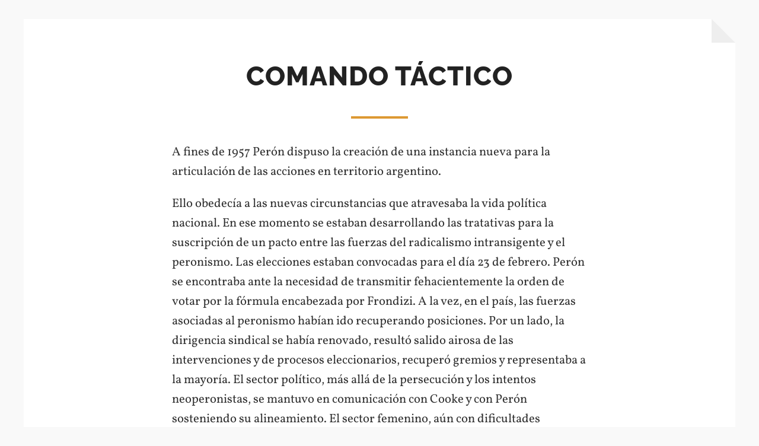

--- FILE ---
content_type: text/html; charset=UTF-8
request_url: https://diccionarioperonismo55-69.ar/comando-tactico/
body_size: 51994
content:
<!DOCTYPE html>

<html class="no-js" lang="es">

	<head profile="http://gmpg.org/xfn/11">
		
		<meta http-equiv="Content-type" content="text/html;charset=UTF-8">
		<meta name="viewport" content="width=device-width, initial-scale=1.0" />
																				 
		<title>COMANDO TÁCTICO &#8211; DICCIONARIO DEL PERONISMO 1955-1969</title>
<meta name='robots' content='max-image-preview:large' />
<script>document.documentElement.className = document.documentElement.className.replace("no-js","js");</script>
<link rel="alternate" type="application/rss+xml" title="DICCIONARIO DEL PERONISMO 1955-1969 &raquo; Feed" href="https://diccionarioperonismo55-69.ar/feed/" />
<link rel="alternate" type="application/rss+xml" title="DICCIONARIO DEL PERONISMO 1955-1969 &raquo; Feed de los comentarios" href="https://diccionarioperonismo55-69.ar/comments/feed/" />
<link rel="alternate" title="oEmbed (JSON)" type="application/json+oembed" href="https://diccionarioperonismo55-69.ar/wp-json/oembed/1.0/embed?url=https%3A%2F%2Fdiccionarioperonismo55-69.ar%2Fcomando-tactico%2F" />
<link rel="alternate" title="oEmbed (XML)" type="text/xml+oembed" href="https://diccionarioperonismo55-69.ar/wp-json/oembed/1.0/embed?url=https%3A%2F%2Fdiccionarioperonismo55-69.ar%2Fcomando-tactico%2F&#038;format=xml" />
<style id='wp-img-auto-sizes-contain-inline-css' type='text/css'>
img:is([sizes=auto i],[sizes^="auto," i]){contain-intrinsic-size:3000px 1500px}
/*# sourceURL=wp-img-auto-sizes-contain-inline-css */
</style>
<style id='wp-emoji-styles-inline-css' type='text/css'>

	img.wp-smiley, img.emoji {
		display: inline !important;
		border: none !important;
		box-shadow: none !important;
		height: 1em !important;
		width: 1em !important;
		margin: 0 0.07em !important;
		vertical-align: -0.1em !important;
		background: none !important;
		padding: 0 !important;
	}
/*# sourceURL=wp-emoji-styles-inline-css */
</style>
<style id='wp-block-library-inline-css' type='text/css'>
:root{--wp-block-synced-color:#7a00df;--wp-block-synced-color--rgb:122,0,223;--wp-bound-block-color:var(--wp-block-synced-color);--wp-editor-canvas-background:#ddd;--wp-admin-theme-color:#007cba;--wp-admin-theme-color--rgb:0,124,186;--wp-admin-theme-color-darker-10:#006ba1;--wp-admin-theme-color-darker-10--rgb:0,107,160.5;--wp-admin-theme-color-darker-20:#005a87;--wp-admin-theme-color-darker-20--rgb:0,90,135;--wp-admin-border-width-focus:2px}@media (min-resolution:192dpi){:root{--wp-admin-border-width-focus:1.5px}}.wp-element-button{cursor:pointer}:root .has-very-light-gray-background-color{background-color:#eee}:root .has-very-dark-gray-background-color{background-color:#313131}:root .has-very-light-gray-color{color:#eee}:root .has-very-dark-gray-color{color:#313131}:root .has-vivid-green-cyan-to-vivid-cyan-blue-gradient-background{background:linear-gradient(135deg,#00d084,#0693e3)}:root .has-purple-crush-gradient-background{background:linear-gradient(135deg,#34e2e4,#4721fb 50%,#ab1dfe)}:root .has-hazy-dawn-gradient-background{background:linear-gradient(135deg,#faaca8,#dad0ec)}:root .has-subdued-olive-gradient-background{background:linear-gradient(135deg,#fafae1,#67a671)}:root .has-atomic-cream-gradient-background{background:linear-gradient(135deg,#fdd79a,#004a59)}:root .has-nightshade-gradient-background{background:linear-gradient(135deg,#330968,#31cdcf)}:root .has-midnight-gradient-background{background:linear-gradient(135deg,#020381,#2874fc)}:root{--wp--preset--font-size--normal:16px;--wp--preset--font-size--huge:42px}.has-regular-font-size{font-size:1em}.has-larger-font-size{font-size:2.625em}.has-normal-font-size{font-size:var(--wp--preset--font-size--normal)}.has-huge-font-size{font-size:var(--wp--preset--font-size--huge)}.has-text-align-center{text-align:center}.has-text-align-left{text-align:left}.has-text-align-right{text-align:right}.has-fit-text{white-space:nowrap!important}#end-resizable-editor-section{display:none}.aligncenter{clear:both}.items-justified-left{justify-content:flex-start}.items-justified-center{justify-content:center}.items-justified-right{justify-content:flex-end}.items-justified-space-between{justify-content:space-between}.screen-reader-text{border:0;clip-path:inset(50%);height:1px;margin:-1px;overflow:hidden;padding:0;position:absolute;width:1px;word-wrap:normal!important}.screen-reader-text:focus{background-color:#ddd;clip-path:none;color:#444;display:block;font-size:1em;height:auto;left:5px;line-height:normal;padding:15px 23px 14px;text-decoration:none;top:5px;width:auto;z-index:100000}html :where(.has-border-color){border-style:solid}html :where([style*=border-top-color]){border-top-style:solid}html :where([style*=border-right-color]){border-right-style:solid}html :where([style*=border-bottom-color]){border-bottom-style:solid}html :where([style*=border-left-color]){border-left-style:solid}html :where([style*=border-width]){border-style:solid}html :where([style*=border-top-width]){border-top-style:solid}html :where([style*=border-right-width]){border-right-style:solid}html :where([style*=border-bottom-width]){border-bottom-style:solid}html :where([style*=border-left-width]){border-left-style:solid}html :where(img[class*=wp-image-]){height:auto;max-width:100%}:where(figure){margin:0 0 1em}html :where(.is-position-sticky){--wp-admin--admin-bar--position-offset:var(--wp-admin--admin-bar--height,0px)}@media screen and (max-width:600px){html :where(.is-position-sticky){--wp-admin--admin-bar--position-offset:0px}}

/*# sourceURL=wp-block-library-inline-css */
</style><style id='wp-block-image-inline-css' type='text/css'>
.wp-block-image>a,.wp-block-image>figure>a{display:inline-block}.wp-block-image img{box-sizing:border-box;height:auto;max-width:100%;vertical-align:bottom}@media not (prefers-reduced-motion){.wp-block-image img.hide{visibility:hidden}.wp-block-image img.show{animation:show-content-image .4s}}.wp-block-image[style*=border-radius] img,.wp-block-image[style*=border-radius]>a{border-radius:inherit}.wp-block-image.has-custom-border img{box-sizing:border-box}.wp-block-image.aligncenter{text-align:center}.wp-block-image.alignfull>a,.wp-block-image.alignwide>a{width:100%}.wp-block-image.alignfull img,.wp-block-image.alignwide img{height:auto;width:100%}.wp-block-image .aligncenter,.wp-block-image .alignleft,.wp-block-image .alignright,.wp-block-image.aligncenter,.wp-block-image.alignleft,.wp-block-image.alignright{display:table}.wp-block-image .aligncenter>figcaption,.wp-block-image .alignleft>figcaption,.wp-block-image .alignright>figcaption,.wp-block-image.aligncenter>figcaption,.wp-block-image.alignleft>figcaption,.wp-block-image.alignright>figcaption{caption-side:bottom;display:table-caption}.wp-block-image .alignleft{float:left;margin:.5em 1em .5em 0}.wp-block-image .alignright{float:right;margin:.5em 0 .5em 1em}.wp-block-image .aligncenter{margin-left:auto;margin-right:auto}.wp-block-image :where(figcaption){margin-bottom:1em;margin-top:.5em}.wp-block-image.is-style-circle-mask img{border-radius:9999px}@supports ((-webkit-mask-image:none) or (mask-image:none)) or (-webkit-mask-image:none){.wp-block-image.is-style-circle-mask img{border-radius:0;-webkit-mask-image:url('data:image/svg+xml;utf8,<svg viewBox="0 0 100 100" xmlns="http://www.w3.org/2000/svg"><circle cx="50" cy="50" r="50"/></svg>');mask-image:url('data:image/svg+xml;utf8,<svg viewBox="0 0 100 100" xmlns="http://www.w3.org/2000/svg"><circle cx="50" cy="50" r="50"/></svg>');mask-mode:alpha;-webkit-mask-position:center;mask-position:center;-webkit-mask-repeat:no-repeat;mask-repeat:no-repeat;-webkit-mask-size:contain;mask-size:contain}}:root :where(.wp-block-image.is-style-rounded img,.wp-block-image .is-style-rounded img){border-radius:9999px}.wp-block-image figure{margin:0}.wp-lightbox-container{display:flex;flex-direction:column;position:relative}.wp-lightbox-container img{cursor:zoom-in}.wp-lightbox-container img:hover+button{opacity:1}.wp-lightbox-container button{align-items:center;backdrop-filter:blur(16px) saturate(180%);background-color:#5a5a5a40;border:none;border-radius:4px;cursor:zoom-in;display:flex;height:20px;justify-content:center;opacity:0;padding:0;position:absolute;right:16px;text-align:center;top:16px;width:20px;z-index:100}@media not (prefers-reduced-motion){.wp-lightbox-container button{transition:opacity .2s ease}}.wp-lightbox-container button:focus-visible{outline:3px auto #5a5a5a40;outline:3px auto -webkit-focus-ring-color;outline-offset:3px}.wp-lightbox-container button:hover{cursor:pointer;opacity:1}.wp-lightbox-container button:focus{opacity:1}.wp-lightbox-container button:focus,.wp-lightbox-container button:hover,.wp-lightbox-container button:not(:hover):not(:active):not(.has-background){background-color:#5a5a5a40;border:none}.wp-lightbox-overlay{box-sizing:border-box;cursor:zoom-out;height:100vh;left:0;overflow:hidden;position:fixed;top:0;visibility:hidden;width:100%;z-index:100000}.wp-lightbox-overlay .close-button{align-items:center;cursor:pointer;display:flex;justify-content:center;min-height:40px;min-width:40px;padding:0;position:absolute;right:calc(env(safe-area-inset-right) + 16px);top:calc(env(safe-area-inset-top) + 16px);z-index:5000000}.wp-lightbox-overlay .close-button:focus,.wp-lightbox-overlay .close-button:hover,.wp-lightbox-overlay .close-button:not(:hover):not(:active):not(.has-background){background:none;border:none}.wp-lightbox-overlay .lightbox-image-container{height:var(--wp--lightbox-container-height);left:50%;overflow:hidden;position:absolute;top:50%;transform:translate(-50%,-50%);transform-origin:top left;width:var(--wp--lightbox-container-width);z-index:9999999999}.wp-lightbox-overlay .wp-block-image{align-items:center;box-sizing:border-box;display:flex;height:100%;justify-content:center;margin:0;position:relative;transform-origin:0 0;width:100%;z-index:3000000}.wp-lightbox-overlay .wp-block-image img{height:var(--wp--lightbox-image-height);min-height:var(--wp--lightbox-image-height);min-width:var(--wp--lightbox-image-width);width:var(--wp--lightbox-image-width)}.wp-lightbox-overlay .wp-block-image figcaption{display:none}.wp-lightbox-overlay button{background:none;border:none}.wp-lightbox-overlay .scrim{background-color:#fff;height:100%;opacity:.9;position:absolute;width:100%;z-index:2000000}.wp-lightbox-overlay.active{visibility:visible}@media not (prefers-reduced-motion){.wp-lightbox-overlay.active{animation:turn-on-visibility .25s both}.wp-lightbox-overlay.active img{animation:turn-on-visibility .35s both}.wp-lightbox-overlay.show-closing-animation:not(.active){animation:turn-off-visibility .35s both}.wp-lightbox-overlay.show-closing-animation:not(.active) img{animation:turn-off-visibility .25s both}.wp-lightbox-overlay.zoom.active{animation:none;opacity:1;visibility:visible}.wp-lightbox-overlay.zoom.active .lightbox-image-container{animation:lightbox-zoom-in .4s}.wp-lightbox-overlay.zoom.active .lightbox-image-container img{animation:none}.wp-lightbox-overlay.zoom.active .scrim{animation:turn-on-visibility .4s forwards}.wp-lightbox-overlay.zoom.show-closing-animation:not(.active){animation:none}.wp-lightbox-overlay.zoom.show-closing-animation:not(.active) .lightbox-image-container{animation:lightbox-zoom-out .4s}.wp-lightbox-overlay.zoom.show-closing-animation:not(.active) .lightbox-image-container img{animation:none}.wp-lightbox-overlay.zoom.show-closing-animation:not(.active) .scrim{animation:turn-off-visibility .4s forwards}}@keyframes show-content-image{0%{visibility:hidden}99%{visibility:hidden}to{visibility:visible}}@keyframes turn-on-visibility{0%{opacity:0}to{opacity:1}}@keyframes turn-off-visibility{0%{opacity:1;visibility:visible}99%{opacity:0;visibility:visible}to{opacity:0;visibility:hidden}}@keyframes lightbox-zoom-in{0%{transform:translate(calc((-100vw + var(--wp--lightbox-scrollbar-width))/2 + var(--wp--lightbox-initial-left-position)),calc(-50vh + var(--wp--lightbox-initial-top-position))) scale(var(--wp--lightbox-scale))}to{transform:translate(-50%,-50%) scale(1)}}@keyframes lightbox-zoom-out{0%{transform:translate(-50%,-50%) scale(1);visibility:visible}99%{visibility:visible}to{transform:translate(calc((-100vw + var(--wp--lightbox-scrollbar-width))/2 + var(--wp--lightbox-initial-left-position)),calc(-50vh + var(--wp--lightbox-initial-top-position))) scale(var(--wp--lightbox-scale));visibility:hidden}}
/*# sourceURL=https://diccionarioperonismo55-69.ar/wp-includes/blocks/image/style.min.css */
</style>
<style id='wp-block-paragraph-inline-css' type='text/css'>
.is-small-text{font-size:.875em}.is-regular-text{font-size:1em}.is-large-text{font-size:2.25em}.is-larger-text{font-size:3em}.has-drop-cap:not(:focus):first-letter{float:left;font-size:8.4em;font-style:normal;font-weight:100;line-height:.68;margin:.05em .1em 0 0;text-transform:uppercase}body.rtl .has-drop-cap:not(:focus):first-letter{float:none;margin-left:.1em}p.has-drop-cap.has-background{overflow:hidden}:root :where(p.has-background){padding:1.25em 2.375em}:where(p.has-text-color:not(.has-link-color)) a{color:inherit}p.has-text-align-left[style*="writing-mode:vertical-lr"],p.has-text-align-right[style*="writing-mode:vertical-rl"]{rotate:180deg}
/*# sourceURL=https://diccionarioperonismo55-69.ar/wp-includes/blocks/paragraph/style.min.css */
</style>
<style id='global-styles-inline-css' type='text/css'>
:root{--wp--preset--aspect-ratio--square: 1;--wp--preset--aspect-ratio--4-3: 4/3;--wp--preset--aspect-ratio--3-4: 3/4;--wp--preset--aspect-ratio--3-2: 3/2;--wp--preset--aspect-ratio--2-3: 2/3;--wp--preset--aspect-ratio--16-9: 16/9;--wp--preset--aspect-ratio--9-16: 9/16;--wp--preset--color--black: #333;--wp--preset--color--cyan-bluish-gray: #abb8c3;--wp--preset--color--white: #fff;--wp--preset--color--pale-pink: #f78da7;--wp--preset--color--vivid-red: #cf2e2e;--wp--preset--color--luminous-vivid-orange: #ff6900;--wp--preset--color--luminous-vivid-amber: #fcb900;--wp--preset--color--light-green-cyan: #7bdcb5;--wp--preset--color--vivid-green-cyan: #00d084;--wp--preset--color--pale-cyan-blue: #8ed1fc;--wp--preset--color--vivid-cyan-blue: #0693e3;--wp--preset--color--vivid-purple: #9b51e0;--wp--preset--color--accent: #dd9933;--wp--preset--color--dark-gray: #555;--wp--preset--color--medium-gray: #777;--wp--preset--color--light-gray: #767676;--wp--preset--gradient--vivid-cyan-blue-to-vivid-purple: linear-gradient(135deg,rgb(6,147,227) 0%,rgb(155,81,224) 100%);--wp--preset--gradient--light-green-cyan-to-vivid-green-cyan: linear-gradient(135deg,rgb(122,220,180) 0%,rgb(0,208,130) 100%);--wp--preset--gradient--luminous-vivid-amber-to-luminous-vivid-orange: linear-gradient(135deg,rgb(252,185,0) 0%,rgb(255,105,0) 100%);--wp--preset--gradient--luminous-vivid-orange-to-vivid-red: linear-gradient(135deg,rgb(255,105,0) 0%,rgb(207,46,46) 100%);--wp--preset--gradient--very-light-gray-to-cyan-bluish-gray: linear-gradient(135deg,rgb(238,238,238) 0%,rgb(169,184,195) 100%);--wp--preset--gradient--cool-to-warm-spectrum: linear-gradient(135deg,rgb(74,234,220) 0%,rgb(151,120,209) 20%,rgb(207,42,186) 40%,rgb(238,44,130) 60%,rgb(251,105,98) 80%,rgb(254,248,76) 100%);--wp--preset--gradient--blush-light-purple: linear-gradient(135deg,rgb(255,206,236) 0%,rgb(152,150,240) 100%);--wp--preset--gradient--blush-bordeaux: linear-gradient(135deg,rgb(254,205,165) 0%,rgb(254,45,45) 50%,rgb(107,0,62) 100%);--wp--preset--gradient--luminous-dusk: linear-gradient(135deg,rgb(255,203,112) 0%,rgb(199,81,192) 50%,rgb(65,88,208) 100%);--wp--preset--gradient--pale-ocean: linear-gradient(135deg,rgb(255,245,203) 0%,rgb(182,227,212) 50%,rgb(51,167,181) 100%);--wp--preset--gradient--electric-grass: linear-gradient(135deg,rgb(202,248,128) 0%,rgb(113,206,126) 100%);--wp--preset--gradient--midnight: linear-gradient(135deg,rgb(2,3,129) 0%,rgb(40,116,252) 100%);--wp--preset--font-size--small: 18px;--wp--preset--font-size--medium: 20px;--wp--preset--font-size--large: 26px;--wp--preset--font-size--x-large: 42px;--wp--preset--font-size--normal: 21px;--wp--preset--font-size--larger: 32px;--wp--preset--spacing--20: 0.44rem;--wp--preset--spacing--30: 0.67rem;--wp--preset--spacing--40: 1rem;--wp--preset--spacing--50: 1.5rem;--wp--preset--spacing--60: 2.25rem;--wp--preset--spacing--70: 3.38rem;--wp--preset--spacing--80: 5.06rem;--wp--preset--shadow--natural: 6px 6px 9px rgba(0, 0, 0, 0.2);--wp--preset--shadow--deep: 12px 12px 50px rgba(0, 0, 0, 0.4);--wp--preset--shadow--sharp: 6px 6px 0px rgba(0, 0, 0, 0.2);--wp--preset--shadow--outlined: 6px 6px 0px -3px rgb(255, 255, 255), 6px 6px rgb(0, 0, 0);--wp--preset--shadow--crisp: 6px 6px 0px rgb(0, 0, 0);}:where(.is-layout-flex){gap: 0.5em;}:where(.is-layout-grid){gap: 0.5em;}body .is-layout-flex{display: flex;}.is-layout-flex{flex-wrap: wrap;align-items: center;}.is-layout-flex > :is(*, div){margin: 0;}body .is-layout-grid{display: grid;}.is-layout-grid > :is(*, div){margin: 0;}:where(.wp-block-columns.is-layout-flex){gap: 2em;}:where(.wp-block-columns.is-layout-grid){gap: 2em;}:where(.wp-block-post-template.is-layout-flex){gap: 1.25em;}:where(.wp-block-post-template.is-layout-grid){gap: 1.25em;}.has-black-color{color: var(--wp--preset--color--black) !important;}.has-cyan-bluish-gray-color{color: var(--wp--preset--color--cyan-bluish-gray) !important;}.has-white-color{color: var(--wp--preset--color--white) !important;}.has-pale-pink-color{color: var(--wp--preset--color--pale-pink) !important;}.has-vivid-red-color{color: var(--wp--preset--color--vivid-red) !important;}.has-luminous-vivid-orange-color{color: var(--wp--preset--color--luminous-vivid-orange) !important;}.has-luminous-vivid-amber-color{color: var(--wp--preset--color--luminous-vivid-amber) !important;}.has-light-green-cyan-color{color: var(--wp--preset--color--light-green-cyan) !important;}.has-vivid-green-cyan-color{color: var(--wp--preset--color--vivid-green-cyan) !important;}.has-pale-cyan-blue-color{color: var(--wp--preset--color--pale-cyan-blue) !important;}.has-vivid-cyan-blue-color{color: var(--wp--preset--color--vivid-cyan-blue) !important;}.has-vivid-purple-color{color: var(--wp--preset--color--vivid-purple) !important;}.has-black-background-color{background-color: var(--wp--preset--color--black) !important;}.has-cyan-bluish-gray-background-color{background-color: var(--wp--preset--color--cyan-bluish-gray) !important;}.has-white-background-color{background-color: var(--wp--preset--color--white) !important;}.has-pale-pink-background-color{background-color: var(--wp--preset--color--pale-pink) !important;}.has-vivid-red-background-color{background-color: var(--wp--preset--color--vivid-red) !important;}.has-luminous-vivid-orange-background-color{background-color: var(--wp--preset--color--luminous-vivid-orange) !important;}.has-luminous-vivid-amber-background-color{background-color: var(--wp--preset--color--luminous-vivid-amber) !important;}.has-light-green-cyan-background-color{background-color: var(--wp--preset--color--light-green-cyan) !important;}.has-vivid-green-cyan-background-color{background-color: var(--wp--preset--color--vivid-green-cyan) !important;}.has-pale-cyan-blue-background-color{background-color: var(--wp--preset--color--pale-cyan-blue) !important;}.has-vivid-cyan-blue-background-color{background-color: var(--wp--preset--color--vivid-cyan-blue) !important;}.has-vivid-purple-background-color{background-color: var(--wp--preset--color--vivid-purple) !important;}.has-black-border-color{border-color: var(--wp--preset--color--black) !important;}.has-cyan-bluish-gray-border-color{border-color: var(--wp--preset--color--cyan-bluish-gray) !important;}.has-white-border-color{border-color: var(--wp--preset--color--white) !important;}.has-pale-pink-border-color{border-color: var(--wp--preset--color--pale-pink) !important;}.has-vivid-red-border-color{border-color: var(--wp--preset--color--vivid-red) !important;}.has-luminous-vivid-orange-border-color{border-color: var(--wp--preset--color--luminous-vivid-orange) !important;}.has-luminous-vivid-amber-border-color{border-color: var(--wp--preset--color--luminous-vivid-amber) !important;}.has-light-green-cyan-border-color{border-color: var(--wp--preset--color--light-green-cyan) !important;}.has-vivid-green-cyan-border-color{border-color: var(--wp--preset--color--vivid-green-cyan) !important;}.has-pale-cyan-blue-border-color{border-color: var(--wp--preset--color--pale-cyan-blue) !important;}.has-vivid-cyan-blue-border-color{border-color: var(--wp--preset--color--vivid-cyan-blue) !important;}.has-vivid-purple-border-color{border-color: var(--wp--preset--color--vivid-purple) !important;}.has-vivid-cyan-blue-to-vivid-purple-gradient-background{background: var(--wp--preset--gradient--vivid-cyan-blue-to-vivid-purple) !important;}.has-light-green-cyan-to-vivid-green-cyan-gradient-background{background: var(--wp--preset--gradient--light-green-cyan-to-vivid-green-cyan) !important;}.has-luminous-vivid-amber-to-luminous-vivid-orange-gradient-background{background: var(--wp--preset--gradient--luminous-vivid-amber-to-luminous-vivid-orange) !important;}.has-luminous-vivid-orange-to-vivid-red-gradient-background{background: var(--wp--preset--gradient--luminous-vivid-orange-to-vivid-red) !important;}.has-very-light-gray-to-cyan-bluish-gray-gradient-background{background: var(--wp--preset--gradient--very-light-gray-to-cyan-bluish-gray) !important;}.has-cool-to-warm-spectrum-gradient-background{background: var(--wp--preset--gradient--cool-to-warm-spectrum) !important;}.has-blush-light-purple-gradient-background{background: var(--wp--preset--gradient--blush-light-purple) !important;}.has-blush-bordeaux-gradient-background{background: var(--wp--preset--gradient--blush-bordeaux) !important;}.has-luminous-dusk-gradient-background{background: var(--wp--preset--gradient--luminous-dusk) !important;}.has-pale-ocean-gradient-background{background: var(--wp--preset--gradient--pale-ocean) !important;}.has-electric-grass-gradient-background{background: var(--wp--preset--gradient--electric-grass) !important;}.has-midnight-gradient-background{background: var(--wp--preset--gradient--midnight) !important;}.has-small-font-size{font-size: var(--wp--preset--font-size--small) !important;}.has-medium-font-size{font-size: var(--wp--preset--font-size--medium) !important;}.has-large-font-size{font-size: var(--wp--preset--font-size--large) !important;}.has-x-large-font-size{font-size: var(--wp--preset--font-size--x-large) !important;}
/*# sourceURL=global-styles-inline-css */
</style>

<style id='classic-theme-styles-inline-css' type='text/css'>
/*! This file is auto-generated */
.wp-block-button__link{color:#fff;background-color:#32373c;border-radius:9999px;box-shadow:none;text-decoration:none;padding:calc(.667em + 2px) calc(1.333em + 2px);font-size:1.125em}.wp-block-file__button{background:#32373c;color:#fff;text-decoration:none}
/*# sourceURL=/wp-includes/css/classic-themes.min.css */
</style>
<link rel='stylesheet' id='hoffman_googleFonts-css' href='https://diccionarioperonismo55-69.ar/wp-content/themes/hoffman/assets/css/fonts.css?ver=6.9' type='text/css' media='all' />
<link rel='stylesheet' id='hoffman_genericons-css' href='https://diccionarioperonismo55-69.ar/wp-content/themes/hoffman/assets/css/genericons.min.css?ver=6.9' type='text/css' media='all' />
<link rel='stylesheet' id='hoffman_style-css' href='https://diccionarioperonismo55-69.ar/wp-content/themes/hoffman/style.css?ver=2.1.2' type='text/css' media='all' />
<style id='hoffman_style-inline-css' type='text/css'>
.wrapper:after { border-top-color:#F9F9F9; }.wrapper:after { border-right-color:#F9F9F9; }a { color:#dd9933; }:root .has-accent-color { color:#dd9933; }:root .has-accent-background-color { background-color:#dd9933; }.nav-toggle.active { color:#dd9933; }.main-menu > li > ul:before { border-bottom-color:#dd9933; }.main-menu ul li { background-color:#dd9933; }.main-menu ul > .page_item_has_children:hover::after, .main-menu ul > .menu-item-has-children:hover::after { border-left-color:#dd9933; } { border-left-color:#dd9933; }.menu-social a:hover { background-color:#dd9933; }.flex-direction-nav a:hover { background-color:#dd9933; }.post-title a:hover { color:#dd9933; }.post-header:after { background-color:#dd9933; }a.more-link:hover { background-color:#dd9933; }button:hover, .button:hover, .faux-button:hover, :root .wp-block-button__link:hover, :root .wp-block-file__button:hover, input[type="button"]:hover, input[type="reset"]:hover, input[type="submit"]:hover { background-color:#dd9933; }.archive-nav a:hover { color:#dd9933; }#infinite-handle span { color:#dd9933; }#infinite-handle span:hover { background-color:#dd9933; }.page-links a:hover { background-color:#dd9933; }.tab-selector a.active { color:#dd9933; }.bypostauthor .by-post-author { background-color:#dd9933; }.comment-actions a:hover { color:#dd9933; }#cancel-comment-reply-link:hover { color:#dd9933; }.comments-nav a:hover { color:#dd9933; }.comment-form input[type="submit"] { color:#dd9933; }.comment-form input[type="submit"]:hover, .comment-form input[type="submit"]:focus { background-color:#dd9933; }.post-meta-item .genericon { color:#dd9933; }.post-meta-item a:hover { color:#dd9933; }.post-nav a:hover h5 { color:#dd9933; }.author-name a:hover { color:#dd9933; }.author-meta-social a:hover { background-color:#dd9933; }.widget_archive li a:hover, .widget_categories li a:hover, .widget_meta li a:hover, .widget_nav_menu li a:hover, .widget_pages li a:hover { color:#dd9933; }.tagcloud a:hover { background-color:#dd9933; }.hoffman-widget-list a:hover .title { color:#dd9933; }.hoffman-widget-list a:hover .genericon { color:#dd9933; }#wp-calendar thead { color:#dd9933; }.credits .menu-social a:hover { background-color:#dd9933; }.credits p a:hover { color:#dd9933; }
/*# sourceURL=hoffman_style-inline-css */
</style>
<script type="text/javascript" src="https://diccionarioperonismo55-69.ar/wp-includes/js/jquery/jquery.min.js?ver=3.7.1" id="jquery-core-js"></script>
<script type="text/javascript" src="https://diccionarioperonismo55-69.ar/wp-includes/js/jquery/jquery-migrate.min.js?ver=3.4.1" id="jquery-migrate-js"></script>
<script type="text/javascript" src="https://diccionarioperonismo55-69.ar/wp-content/themes/hoffman/assets/js/flexslider.min.js?ver=2.7.0" id="hoffman_flexslider-js"></script>
<link rel="https://api.w.org/" href="https://diccionarioperonismo55-69.ar/wp-json/" /><link rel="alternate" title="JSON" type="application/json" href="https://diccionarioperonismo55-69.ar/wp-json/wp/v2/pages/3324" /><link rel="EditURI" type="application/rsd+xml" title="RSD" href="https://diccionarioperonismo55-69.ar/xmlrpc.php?rsd" />
<meta name="generator" content="WordPress 6.9" />
<link rel="canonical" href="https://diccionarioperonismo55-69.ar/comando-tactico/" />
<link rel='shortlink' href='https://diccionarioperonismo55-69.ar/?p=3324' />
<style type="text/css">.broken_link, a.broken_link {
	text-decoration: line-through;
}</style>	
	</head>
	
	<body class="wp-singular page-template-default page page-id-3324 wp-theme-hoffman no-featured-image has-custom-background">

			
		<div class="wrapper" id="wrapper">
	
						

				
			
			<div class="navigation bg-dark hidden">
		
				<div class="section-inner">
				
					<ul class="main-menu group">
						
						<li class="page_item page-item-3868"><a href="https://diccionarioperonismo55-69.ar/cgt-autentica/">«CGT AUTÉNTICA»</a></li>
<li class="page_item page-item-1691"><a href="https://diccionarioperonismo55-69.ar/fermintestimonio/">«fermín»(testimonio)</a></li>
<li class="page_item page-item-4307"><a href="https://diccionarioperonismo55-69.ar/mar-del-plata-era-un-polvorin-el-atentado-de-la-resistencia-peronista-a-la-planta-de-gas-del-estado/">«MAR DEL PLATA ERA UN POLVORÍN»: EL ATENTADO DE LA RESISTENCIA PERONISTA A LA PLANTA DE GAS DEL ESTADO</a></li>
<li class="page_item page-item-4299"><a href="https://diccionarioperonismo55-69.ar/presos-conintes-en-la-ciudad-de-mar-del-plata/">«PRESOS CONINTES» EN la ciudad de MAR DEL PLATA</a></li>
<li class="page_item page-item-204"><a href="https://diccionarioperonismo55-69.ar/17-de-octubre-de-1963/">17 DE OCTUBRE DE 1963</a></li>
<li class="page_item page-item-4670"><a href="https://diccionarioperonismo55-69.ar/17-de-octubre-de-1964/">17 de octubre de 1964</a></li>
<li class="page_item page-item-4121"><a href="https://diccionarioperonismo55-69.ar/17-de-octubre-de-1965/">17 de octubre de 1965</a></li>
<li class="page_item page-item-2973"><a href="https://diccionarioperonismo55-69.ar/17-de-octubre-de-1967/">17 de octubre de 1967</a></li>
<li class="page_item page-item-1418"><a href="https://diccionarioperonismo55-69.ar/18-de-marzo/">18 de marzo</a></li>
<li class="page_item page-item-1759"><a href="https://diccionarioperonismo55-69.ar/1955-2/">1955</a></li>
<li class="page_item page-item-4033"><a href="https://diccionarioperonismo55-69.ar/3-banderas/">3 banderas</a></li>
<li class="page_item page-item-3875"><a href="https://diccionarioperonismo55-69.ar/4161-2/">4161</a></li>
<li class="page_item page-item-76"><a href="https://diccionarioperonismo55-69.ar/abadie-alberto-juan/">ABADIE, ALBERTO JUAN</a></li>
<li class="page_item page-item-2813"><a href="https://diccionarioperonismo55-69.ar/abanderada/">abanderada</a></li>
<li class="page_item page-item-23"><a href="https://diccionarioperonismo55-69.ar/abdulajad-abraham/">ABDULAJAD, Abraham</a></li>
<li class="page_item page-item-87"><a href="https://diccionarioperonismo55-69.ar/abos-alvaro/">ABÓS, ALVARO</a></li>
<li class="page_item page-item-1649"><a href="https://diccionarioperonismo55-69.ar/abos-alvaro-testimonio/">abós, alvaro (testimonio)</a></li>
<li class="page_item page-item-1879"><a href="https://diccionarioperonismo55-69.ar/abrahan-carlos/">abrahan, carlos</a></li>
<li class="page_item page-item-214"><a href="https://diccionarioperonismo55-69.ar/accion-revolucionaria-peronista/">ACCION REVOLUCIONARIA PERONISTA</a></li>
<li class="page_item page-item-3123"><a href="https://diccionarioperonismo55-69.ar/accion-sindical-argentina/">acción sindical argentina</a></li>
<li class="page_item page-item-72"><a href="https://diccionarioperonismo55-69.ar/hechos-procesos-organizaciones/">ACONTECIMIENTOS PROCESOS, ORGANIZACIONES</a></li>
<li class="page_item page-item-4677"><a href="https://diccionarioperonismo55-69.ar/acto-de-las-62-en-el-luna-park-diciembre-1957/">acto de las «62» en el luna park &#8211; diciembre 1957</a></li>
<li class="page_item page-item-1652"><a href="https://diccionarioperonismo55-69.ar/agosto-osvaldo-testimonio/">agosto, osvaldo (testimonio)</a></li>
<li class="page_item page-item-2785"><a href="https://diccionarioperonismo55-69.ar/agrupaciones-de-abogados-peronistas/">agrupaciones de abogados peronistas</a></li>
<li class="page_item page-item-1128"><a href="https://diccionarioperonismo55-69.ar/agrupaciones-universitarias-peronistas/">agrupaciones universitarias peronistas</a></li>
<li class="page_item page-item-1424"><a href="https://diccionarioperonismo55-69.ar/ahijuna/">ahijuna</a></li>
<li class="page_item page-item-36"><a href="https://diccionarioperonismo55-69.ar/ahumada-ciro/">AHUMADA, Ciro</a></li>
<li class="page_item page-item-91"><a href="https://diccionarioperonismo55-69.ar/albamonte-luis-maria/">ALBAMONTE, lUÍS MARÍA</a></li>
<li class="page_item page-item-95"><a href="https://diccionarioperonismo55-69.ar/alberte-bernardo/">ALBERTE, Bernardo</a></li>
<li class="page_item page-item-3417"><a href="https://diccionarioperonismo55-69.ar/albistur-villegas-cesar-alberto/">ALBISTUR VILLEGAS, CÉSAR ALBERTO</a></li>
<li class="page_item page-item-101"><a href="https://diccionarioperonismo55-69.ar/albrieu-oscar/">ALBRIEU, Oscar</a></li>
<li class="page_item page-item-108"><a href="https://diccionarioperonismo55-69.ar/alcari-dario/">ALCARI, Darío</a></li>
<li class="page_item page-item-3735"><a href="https://diccionarioperonismo55-69.ar/alianza-libertadora-nacionalista/">ALIANZA LIBERTADORA NACIONALISTA</a></li>
<li class="page_item page-item-2944"><a href="https://diccionarioperonismo55-69.ar/aloe-carlos-vicente/">ALOÉ, CARLOS VICENTE</a></li>
<li class="page_item page-item-113"><a href="https://diccionarioperonismo55-69.ar/alonso-jose/">ALONSO, José</a></li>
<li class="page_item page-item-4282"><a href="https://diccionarioperonismo55-69.ar/alsogaray-alvaro-carlos/">alsogaray, álvaro carlos</a></li>
<li class="page_item page-item-118"><a href="https://diccionarioperonismo55-69.ar/alterman-raul/">ALTERMAN, Raúl</a></li>
<li class="page_item page-item-127"><a href="https://diccionarioperonismo55-69.ar/alvarez-alejandro/">ÁLVAREZ, Alejandro</a></li>
<li class="page_item page-item-1655"><a href="https://diccionarioperonismo55-69.ar/alvarez-alejandro-testimonio/">alvarez, alejandro (TESTIMONIO)</a></li>
<li class="page_item page-item-4200"><a href="https://diccionarioperonismo55-69.ar/alvarez-julio-entrevista/">ÁLVAREZ, JULIO (ENTREVISTA)</a></li>
<li class="page_item page-item-1883"><a href="https://diccionarioperonismo55-69.ar/alvarez-yamile/">alvarez, yamile</a></li>
<li class="page_item page-item-122"><a href="https://diccionarioperonismo55-69.ar/amable-hugo-wenceslao-roque/">AMABLE, Hugo WENCESLAO ROQUE</a></li>
<li class="page_item page-item-3669"><a href="https://diccionarioperonismo55-69.ar/amadeo-french-mario-octavio/">AMADEO FRENCH, MARIO OCTAVIO</a></li>
<li class="page_item page-item-1558"><a href="https://diccionarioperonismo55-69.ar/amadeo-mario-ayer-hoy-manana/">amadeo, mario. ayer, hoy, mañana, 1956</a></li>
<li class="page_item page-item-3784"><a href="https://diccionarioperonismo55-69.ar/amaral-samuel/">AMARAL, SAMUEL</a></li>
<li class="page_item page-item-135"><a href="https://diccionarioperonismo55-69.ar/anglada-marcos/">ANGLADA, Marcos</a></li>
<li class="page_item page-item-1765"><a href="https://diccionarioperonismo55-69.ar/ano-1-9-5-7/">AÑO  1 9 5 7</a></li>
<li class="page_item page-item-1769"><a href="https://diccionarioperonismo55-69.ar/ano-1-9-5-8/">AÑO 1 9 5 8</a></li>
<li class="page_item page-item-1772"><a href="https://diccionarioperonismo55-69.ar/ano-1-9-5-9/">AÑO 1 9 5 9</a></li>
<li class="page_item page-item-1775"><a href="https://diccionarioperonismo55-69.ar/ano-1-9-6-0/">AÑO 1 9 6 0</a></li>
<li class="page_item page-item-1778"><a href="https://diccionarioperonismo55-69.ar/ano-1-9-6-1/">año 1 9 6 1</a></li>
<li class="page_item page-item-1783"><a href="https://diccionarioperonismo55-69.ar/ano-1-9-6-2/">AÑO 1 9 6 2</a></li>
<li class="page_item page-item-1786"><a href="https://diccionarioperonismo55-69.ar/ano-1-9-6-3/">AÑO 1 9 6 3</a></li>
<li class="page_item page-item-1789"><a href="https://diccionarioperonismo55-69.ar/ano-1-9-6-4/">AÑO 1 9 6 4</a></li>
<li class="page_item page-item-1793"><a href="https://diccionarioperonismo55-69.ar/ano-1-9-6-5/">AÑO 1 9 6 5</a></li>
<li class="page_item page-item-1796"><a href="https://diccionarioperonismo55-69.ar/ano-1-9-6-6/">AÑO 1 9 6 6</a></li>
<li class="page_item page-item-1799"><a href="https://diccionarioperonismo55-69.ar/ano-1-9-6-7/">AÑO 1 9 6 7</a></li>
<li class="page_item page-item-1802"><a href="https://diccionarioperonismo55-69.ar/ano-1-9-6-8/">AÑO 1 9 6 8</a></li>
<li class="page_item page-item-1805"><a href="https://diccionarioperonismo55-69.ar/ano-1-9-6-9/">AÑO 1 9 6 9</a></li>
<li class="page_item page-item-1762"><a href="https://diccionarioperonismo55-69.ar/ano-1956/">año 1956</a></li>
<li class="page_item page-item-1658"><a href="https://diccionarioperonismo55-69.ar/anonimo-testimonio/">anónimo (testimonio)</a></li>
<li class="page_item page-item-140"><a href="https://diccionarioperonismo55-69.ar/antonio-chibene-jorge/">ANTONIO CHIBENE, Jorge</a></li>
<li class="page_item page-item-4793"><a href="https://diccionarioperonismo55-69.ar/arce-rodolfo-juvencio/">ARCE, RODOLFO JUVENCIO</a></li>
<li class="page_item page-item-147"><a href="https://diccionarioperonismo55-69.ar/argumedo-alcira/">ARGUMEDO, Alcira</a></li>
<li class="page_item page-item-154"><a href="https://diccionarioperonismo55-69.ar/arrostito-norma/">ARROSTITO, Norma</a></li>
<li class="page_item page-item-1132"><a href="https://diccionarioperonismo55-69.ar/asalto-al-policlinico-bancario/">asalto al policlínico bancario</a></li>
<li class="page_item page-item-3232"><a href="https://diccionarioperonismo55-69.ar/aspitia-miguel-carlos/">ASPITIA, MIGUEL CARLOS</a></li>
<li class="page_item page-item-160"><a href="https://diccionarioperonismo55-69.ar/astesano-eduardo/">ASTESANO, Eduardo</a></li>
<li class="page_item page-item-1819"><a href="https://diccionarioperonismo55-69.ar/autores/">AUTORES</a></li>
<li class="page_item page-item-3772"><a href="https://diccionarioperonismo55-69.ar/avanza-julio-cesar/">AVANZA, JULIO CÉSAR</a></li>
<li class="page_item page-item-1137"><a href="https://diccionarioperonismo55-69.ar/avion-negro/">avión negro</a></li>
<li class="page_item page-item-4105"><a href="https://diccionarioperonismo55-69.ar/azcurra-jose-manuel-2/">AZCURRA, JOSÉ MANUEL</a></li>
<li class="page_item page-item-3158"><a href="https://diccionarioperonismo55-69.ar/azcurra-jose-manuel/">AZCURRA, jOSÉ mANUEL (testimonio)</a></li>
<li class="page_item page-item-571"><a href="https://diccionarioperonismo55-69.ar/baldrich-alberto/">BALDRICH, ALBERTO</a></li>
<li class="page_item page-item-1661"><a href="https://diccionarioperonismo55-69.ar/barbaro-julio-testimonio/">bárbaro, julio (testimonio)</a></li>
<li class="page_item page-item-1906"><a href="https://diccionarioperonismo55-69.ar/barral-maria-elena/">barral, maría elena</a></li>
<li class="page_item page-item-171"><a href="https://diccionarioperonismo55-69.ar/barraza-pedro-leopoldo/">BARRAZA, Pedro Leopoldo</a></li>
<li class="page_item page-item-3369"><a href="https://diccionarioperonismo55-69.ar/barrena-guzman-guillermo/">BARRENA GUZMÁN, GUILLERMO</a></li>
<li class="page_item page-item-4659"><a href="https://diccionarioperonismo55-69.ar/barro-jose-constantino/">barro, josé constantino</a></li>
<li class="page_item page-item-1910"><a href="https://diccionarioperonismo55-69.ar/bartolucci-monica/">bartolucci, mónica</a></li>
<li class="page_item page-item-2664"><a href="https://diccionarioperonismo55-69.ar/baschetti-roberto/">baschetti, roberto</a></li>
<li class="page_item page-item-2998"><a href="https://diccionarioperonismo55-69.ar/basualdo-victoria/">BASUALDO, Victoria</a></li>
<li class="page_item page-item-2807"><a href="https://diccionarioperonismo55-69.ar/batalla/">batalla</a></li>
<li class="page_item page-item-177"><a href="https://diccionarioperonismo55-69.ar/belenguer-emilio/">BELENGUER, Emilio</a></li>
<li class="page_item page-item-1913"><a href="https://diccionarioperonismo55-69.ar/belini-claudio/">belini, claudio</a></li>
<li class="page_item page-item-4910"><a href="https://diccionarioperonismo55-69.ar/bellingieri-hector-anibal/">BELLINGIERI, HÉCTOR ANÍBAL</a></li>
<li class="page_item page-item-191"><a href="https://diccionarioperonismo55-69.ar/belloni-alberto/">BELLONI, Alberto</a></li>
<li class="page_item page-item-4486"><a href="https://diccionarioperonismo55-69.ar/benavidez-hector-reynaldo/">BENAVIDEZ, HÉCTOR REYNALDO</a></li>
<li class="page_item page-item-234"><a href="https://diccionarioperonismo55-69.ar/bengochea-angel/">BENGOCHEA, Ángel</a></li>
<li class="page_item page-item-227"><a href="https://diccionarioperonismo55-69.ar/benitez-hernan/">BENÍTEZ, Hernán</a></li>
<li class="page_item page-item-4811"><a href="https://diccionarioperonismo55-69.ar/bernaviti-natalia-maria/">BERNAVITI, NATALIA MARÍA</a></li>
<li class="page_item page-item-1916"><a href="https://diccionarioperonismo55-69.ar/bernetti-jorge/">bernetti, jorge</a></li>
<li class="page_item page-item-1919"><a href="https://diccionarioperonismo55-69.ar/berrotaran-patricia/">berrotarán, patricia</a></li>
<li class="page_item page-item-239"><a href="https://diccionarioperonismo55-69.ar/bertelli-rene/">BERTELLI, René</a></li>
<li class="page_item page-item-3092"><a href="https://diccionarioperonismo55-69.ar/besoky-juan-l/">BESOKY, jUAN l.</a></li>
<li class="page_item page-item-3184"><a href="https://diccionarioperonismo55-69.ar/betbeder-julio/">BETBEDER, jULIO</a></li>
<li class="page_item page-item-3189"><a href="https://diccionarioperonismo55-69.ar/betbeder-julio-entrevista/">BETBEDER, jULIO (ENTREVISTA)</a></li>
<li class="page_item page-item-4389"><a href="https://diccionarioperonismo55-69.ar/bettanin-alfredo-atilio/">BETTANíN, ALFREDO ATILIO</a></li>
<li class="page_item page-item-244"><a href="https://diccionarioperonismo55-69.ar/bevilacqua-jose-mario/">BEVILACQUA, José Mario</a></li>
<li class="page_item page-item-249"><a href="https://diccionarioperonismo55-69.ar/bidegain-oscar/">BIDEGAÍN, Oscar</a></li>
<li class="page_item page-item-4303"><a href="https://diccionarioperonismo55-69.ar/bilbao-carolina/">BILBAO, CAROLINA</a></li>
<li class="page_item page-item-254"><a href="https://diccionarioperonismo55-69.ar/bittel-deoliindo-felipe/">BITTEL, DeoliNdo Felipe</a></li>
<li class="page_item page-item-259"><a href="https://diccionarioperonismo55-69.ar/blajaquis-domingo/">BLAJAQUIS, Domingo</a></li>
<li class="page_item page-item-2990"><a href="https://diccionarioperonismo55-69.ar/blanco-jessica/">BLANCO, Jessica</a></li>
<li class="page_item page-item-3911"><a href="https://diccionarioperonismo55-69.ar/boletin-informativo-semanal-de-las-actividades-de-la-cgt-febrero-de-1963-a-junio-de-1965/">BOLETÍN INFORMATIVO SEMANAL DE LAS ACTIVIDADES DE LA CGT. FEBRERO DE 1963 A JUNIO DE 1965</a></li>
<li class="page_item page-item-4937"><a href="https://diccionarioperonismo55-69.ar/bonaldi-aristides/">BONALDI, ARÍSTIDES</a></li>
<li class="page_item page-item-3269"><a href="https://diccionarioperonismo55-69.ar/bonardo-augusto/">BONARDO, AUGUSTO</a></li>
<li class="page_item page-item-4166"><a href="https://diccionarioperonismo55-69.ar/bonardo-augusto-testimonio/">BONARDO, AUGUSTO TESTIMONIO</a></li>
<li class="page_item page-item-264"><a href="https://diccionarioperonismo55-69.ar/bonino-juan-ubaldo/">BONINO, Juan Ubaldo</a></li>
<li class="page_item page-item-4402"><a href="https://diccionarioperonismo55-69.ar/borro-sebastian-aiup/">borro, sebastián aiup</a></li>
<li class="page_item page-item-4868"><a href="https://diccionarioperonismo55-69.ar/botana-helvio-ildefonso/">botana, helvio ildefonso</a></li>
<li class="page_item page-item-1921"><a href="https://diccionarioperonismo55-69.ar/brachetta-maria-teresa/">brachetta, maría teresa</a></li>
<li class="page_item page-item-269"><a href="https://diccionarioperonismo55-69.ar/bramuglia-juan-atilio/">BRAMUGLIA, Juan Atilio</a></li>
<li class="page_item page-item-4826"><a href="https://diccionarioperonismo55-69.ar/bravo-maria-elena/">BRAVO, MARÍA ELENA</a></li>
<li class="page_item page-item-275"><a href="https://diccionarioperonismo55-69.ar/brid-juan-carlos/">BRID, Juan Carlos</a></li>
<li class="page_item page-item-3492"><a href="https://diccionarioperonismo55-69.ar/brion-mario-joaquin/">BRIÓN MARIO JOAQUÍN</a></li>
<li class="page_item page-item-4226"><a href="https://diccionarioperonismo55-69.ar/brum-blanca-luz/">brum, blanca luz</a></li>
<li class="page_item page-item-287"><a href="https://diccionarioperonismo55-69.ar/burgos-carlos/">BURGOS, carlos</a></li>
<li class="page_item page-item-4885"><a href="https://diccionarioperonismo55-69.ar/burundarena-carlos-alberto/">BURUNDARENA, CARLOS ALBERTO</a></li>
<li class="page_item page-item-1925"><a href="https://diccionarioperonismo55-69.ar/bustingorri-horacio/">BUSTINGORRI, HORACIO</a></li>
<li class="page_item page-item-280"><a href="https://diccionarioperonismo55-69.ar/buzeta-jose-manuel/">BUZETA, José Manuel</a></li>
<li class="page_item page-item-1166"><a href="https://diccionarioperonismo55-69.ar/c-o-n-d-o-r/">c.o.n.d.o.r.</a></li>
<li class="page_item page-item-1665"><a href="https://diccionarioperonismo55-69.ar/cabo-armando-entrevista-testimonio/">cabo, armando (entrevista-testimonio)</a></li>
<li class="page_item page-item-3103"><a href="https://diccionarioperonismo55-69.ar/cabo-blanca/">CABO, BLANCA</a></li>
<li class="page_item page-item-301"><a href="https://diccionarioperonismo55-69.ar/cabo-dardo/">CABO, Dardo</a></li>
<li class="page_item page-item-307"><a href="https://diccionarioperonismo55-69.ar/cabo-vicente-armando/">CABO, Vicente Armando</a></li>
<li class="page_item page-item-313"><a href="https://diccionarioperonismo55-69.ar/cafiero-antonio-francisco/">CAFIERO, Antonio Francisco</a></li>
<li class="page_item page-item-3041"><a href="https://diccionarioperonismo55-69.ar/cairo-angel/">CAIRO, Ángel</a></li>
<li class="page_item page-item-322"><a href="https://diccionarioperonismo55-69.ar/calderon-nelly/">CALDERÓN, Nelly</a></li>
<li class="page_item page-item-4342"><a href="https://diccionarioperonismo55-69.ar/campana-santiago/">CAMPANA, SANTIAGO</a></li>
<li class="page_item page-item-327"><a href="https://diccionarioperonismo55-69.ar/campora-hector-jose/">CÁMPORA, HÉCTOR JOSÉ</a></li>
<li class="page_item page-item-332"><a href="https://diccionarioperonismo55-69.ar/campos-alberto-carlos/">CAMPOS, Alberto</a></li>
<li class="page_item page-item-1931"><a href="https://diccionarioperonismo55-69.ar/campos-esteban/">campos, esteban</a></li>
<li class="page_item page-item-340"><a href="https://diccionarioperonismo55-69.ar/capelli-francisco-jose/">CAPELLI, FRANCISCO JOSÉ</a></li>
<li class="page_item page-item-2656"><a href="https://diccionarioperonismo55-69.ar/carballeda-alfredo/">carballeda, alfredo</a></li>
<li class="page_item page-item-345"><a href="https://diccionarioperonismo55-69.ar/carbone-alberto-fernando/">CARBONE, ALBERTO FERNANDO</a></li>
<li class="page_item page-item-352"><a href="https://diccionarioperonismo55-69.ar/cardoso-eleuterio/">CARDOSO, Eleuterio</a></li>
<li class="page_item page-item-4293"><a href="https://diccionarioperonismo55-69.ar/caride-gonzalez-carlos-alberto/">CARIDE GONZÁLEZ, CARLOS ALBERTO</a></li>
<li class="page_item page-item-4396"><a href="https://diccionarioperonismo55-69.ar/carlino-alfredo/">CARLINO, ALFREDO</a></li>
<li class="page_item page-item-3728"><a href="https://diccionarioperonismo55-69.ar/caro-figueroa-gregorio/">CARO FIGUEROA, GREGORIO</a></li>
<li class="page_item page-item-3722"><a href="https://diccionarioperonismo55-69.ar/caro-jose-armando/">CARO, JOSÉ ARMANDO</a></li>
<li class="page_item page-item-358"><a href="https://diccionarioperonismo55-69.ar/carpani-ricardo/">CARPANI, RICARDO</a></li>
<li class="page_item page-item-368"><a href="https://diccionarioperonismo55-69.ar/carri-roberto-eugenio-luis/">CARRI, ROBERTO EUGENIO LUIS</a></li>
<li class="page_item page-item-1563"><a href="https://diccionarioperonismo55-69.ar/carri-roberto-sindicatos-y-poder-en-la-argentina-del-peronismo-a-la-crisis/">carri, roberto. sindicatos y poder en la argentina (del peronismo a la crisis)</a></li>
<li class="page_item page-item-4513"><a href="https://diccionarioperonismo55-69.ar/carrillo-ramon/">carrillo, ramón</a></li>
<li class="page_item page-item-3212"><a href="https://diccionarioperonismo55-69.ar/carrizo-julio-ulderico/">CARRIZO, JULIO ULDERICO</a></li>
<li class="page_item page-item-4916"><a href="https://diccionarioperonismo55-69.ar/cartier-ruben-alberto/">CARTIER, RUBÉN  ALBERTO</a></li>
<li class="page_item page-item-3336"><a href="https://diccionarioperonismo55-69.ar/carulias-manuel/">carulias, manuel</a></li>
<li class="page_item page-item-1935"><a href="https://diccionarioperonismo55-69.ar/caruso-valeria/">caruso, valeria</a></li>
<li class="page_item page-item-3341"><a href="https://diccionarioperonismo55-69.ar/casas-noblega-armando-antonio/">CASAS NÓBLEGA, ARMANDO ANTONIO</a></li>
<li class="page_item page-item-2488"><a href="https://diccionarioperonismo55-69.ar/casas-y-cocinas-en-la-resistencia-peronista/">Casas y cocinas en la resistencia peronista</a></li>
<li class="page_item page-item-1938"><a href="https://diccionarioperonismo55-69.ar/casco-jose-maria/">casco, josé maría</a></li>
<li class="page_item page-item-2606"><a href="https://diccionarioperonismo55-69.ar/castellucci-oscar/">castellucci, oscar</a></li>
<li class="page_item page-item-374"><a href="https://diccionarioperonismo55-69.ar/castelnuovo-elias/">CASTELNUOVO, ELÍAS</a></li>
<li class="page_item page-item-1669"><a href="https://diccionarioperonismo55-69.ar/castillo-andres-testimonio/">castillo, andrés (testimonio)</a></li>
<li class="page_item page-item-3991"><a href="https://diccionarioperonismo55-69.ar/castillo-andres-angel/">CASTILLO, ANDRÉS RAMÓN</a></li>
<li class="page_item page-item-1941"><a href="https://diccionarioperonismo55-69.ar/castillo-fernando/">castillo, fernando</a></li>
<li class="page_item page-item-380"><a href="https://diccionarioperonismo55-69.ar/castineira-de-dios-jose-maria/">CASTIÑEIRA DE DIOS, JOSÉ MARÍA</a></li>
<li class="page_item page-item-1673"><a href="https://diccionarioperonismo55-69.ar/castineira-de-dios-jose-maria-memorias/">castiñeira de dios, josé maría (memorias)</a></li>
<li class="page_item page-item-1944"><a href="https://diccionarioperonismo55-69.ar/cattaruzza-alejandro/">cattaruzza, alejandro</a></li>
<li class="page_item page-item-3096"><a href="https://diccionarioperonismo55-69.ar/cavagna-martinez-ildefonso-felix/">CAVAGNA MARTÍNEZ, ILDEFONSO FÉLIX</a></li>
<li class="page_item page-item-3568"><a href="https://diccionarioperonismo55-69.ar/cavalli-adolfo/">CAVALLI, ADOLFO</a></li>
<li class="page_item page-item-1676"><a href="https://diccionarioperonismo55-69.ar/cena-juan-c-entrevista-testimonio/">cena, juan c. (entrevista-testimonio)</a></li>
<li class="page_item page-item-386"><a href="https://diccionarioperonismo55-69.ar/centeno-norberto/">CENTENO, NORBERTO</a></li>
<li class="page_item page-item-1947"><a href="https://diccionarioperonismo55-69.ar/cersosimo-facundo/">cersósimo, facundo</a></li>
<li class="page_item page-item-4072"><a href="https://diccionarioperonismo55-69.ar/cesar-marcos/">CÉSAR MARCOS</a></li>
<li class="page_item page-item-2995"><a href="https://diccionarioperonismo55-69.ar/cgt-de-los-argentinos/">cgt de los argentinos</a></li>
<li class="page_item page-item-3839"><a href="https://diccionarioperonismo55-69.ar/cgt-la-cgt-en-marcha-hacia-el-cambio-de-estructuras-buenos-aires-cgt1965/">CGT. lA CGT EN MARCHA HACIA EL CAMBIO DE ESTRUCTURAS. BUENOS AIRES, CGT,1965.</a></li>
<li class="page_item page-item-391"><a href="https://diccionarioperonismo55-69.ar/chaves-horacio-ireneo/">CHAVES, HORACIO IRENEO</a></li>
<li class="page_item page-item-4744"><a href="https://diccionarioperonismo55-69.ar/chaves-manuel/">CHAVES, MANUEL</a></li>
<li class="page_item page-item-396"><a href="https://diccionarioperonismo55-69.ar/chavez-fermin/">CHAVEZ, FERMÍN</a></li>
<li class="page_item page-item-1679"><a href="https://diccionarioperonismo55-69.ar/chavez-fermin-notas/">chávez, fermín (notas)</a></li>
<li class="page_item page-item-1569"><a href="https://diccionarioperonismo55-69.ar/chavez-fermin-2/">chávez, fermín. civilización y barbarie en la historia de la cultura argentina</a></li>
<li class="page_item page-item-1951"><a href="https://diccionarioperonismo55-69.ar/cipolla-damian/">cipolla, damián</a></li>
<li class="page_item page-item-3205"><a href="https://diccionarioperonismo55-69.ar/cirullo-de-carnaghi-rosa-haydee/">CIRULLO DE CARNAGHI, ROSA HAYDÉE</a></li>
<li class="page_item page-item-4920"><a href="https://diccionarioperonismo55-69.ar/clarke-guillermo-agustin/">clarke, Guillermo  agustín</a></li>
<li class="page_item page-item-404"><a href="https://diccionarioperonismo55-69.ar/coca-y-benavent-joaquin/">COCA Y BENAVENT, JOAQUÍN</a></li>
<li class="page_item page-item-1954"><a href="https://diccionarioperonismo55-69.ar/codesido-nicolas/">codesido, nicolás</a></li>
<li class="page_item page-item-410"><a href="https://diccionarioperonismo55-69.ar/cogorno-oscar-lorenzo/">COGORNO, OSCAR LORENZO</a></li>
<li class="page_item page-item-3582"><a href="https://diccionarioperonismo55-69.ar/colom-eduardo/">COLOM, EDUARDO</a></li>
<li class="page_item page-item-1428"><a href="https://diccionarioperonismo55-69.ar/columnas-del-nacionalismo-marxista-avanzada-para-el-frente-de-liberacion-nacional/">columnas del nacionalismo marxista. avanzada para el frente de liberación nacional</a></li>
<li class="page_item page-item-3330"><a href="https://diccionarioperonismo55-69.ar/comando-adelantado-y-division-operaciones/">COMANDO ADELANTADO Y DIVISIÓN OPERACIONES</a></li>
<li class="page_item page-item-3883"><a href="https://diccionarioperonismo55-69.ar/comando-civil-union-nacional/">COMANDO CIVIL «UNIÓN NACIONAL»</a></li>
<li class="page_item page-item-1147"><a href="https://diccionarioperonismo55-69.ar/comando-de-organizacion/">comando de organización</a></li>
<li class="page_item page-item-1154"><a href="https://diccionarioperonismo55-69.ar/comando-l-113/">comando l 113</a></li>
<li class="page_item page-item-3517"><a href="https://diccionarioperonismo55-69.ar/comando-nacional-peronista/">COMANDO NACIONAL PERONISTA</a></li>
<li class="page_item page-item-3324 current_page_item"><a href="https://diccionarioperonismo55-69.ar/comando-tactico/" aria-current="page">COMANDO TÁCTICO</a></li>
<li class="page_item page-item-3553"><a href="https://diccionarioperonismo55-69.ar/comando-zona-norte/">COMANDO ZONA NORTE</a></li>
<li class="page_item page-item-1142"><a href="https://diccionarioperonismo55-69.ar/comandos-civiles-revolucionarios/">comandos civiles revolucionarios</a></li>
<li class="page_item page-item-3944"><a href="https://diccionarioperonismo55-69.ar/comandos-de-exiliados/">COMANDOS DE EXILIADOS</a></li>
<li class="page_item page-item-4442"><a href="https://diccionarioperonismo55-69.ar/comandos-de-exiliados-bolivia/">COMANDOS DE EXILIADOS  BOLIVIA</a></li>
<li class="page_item page-item-3973"><a href="https://diccionarioperonismo55-69.ar/comandos-de-exiliados-chile/">COMANDOS DE EXILIADOS &#8211; CHILE</a></li>
<li class="page_item page-item-4721"><a href="https://diccionarioperonismo55-69.ar/comandos-de-exiliados-uruguay/">COMANDOS DE EXILIADOS &#8211; URUGUAY</a></li>
<li class="page_item page-item-1158"><a href="https://diccionarioperonismo55-69.ar/comisiones-investigadoras/">COMISIONES INVESTIGADORAS</a></li>
<li class="page_item page-item-1162"><a href="https://diccionarioperonismo55-69.ar/comisiones-investigadoras-comision-49/">comisiones investigadoras-comisión 49</a></li>
<li class="page_item page-item-1433"><a href="https://diccionarioperonismo55-69.ar/companero/">compañero</a></li>
<li class="page_item page-item-1643"><a href="https://diccionarioperonismo55-69.ar/testimonios-con-sus-propias-palabras/">con sus propias palabras</a></li>
<li class="page_item page-item-416"><a href="https://diccionarioperonismo55-69.ar/concatti-rolando/">CONCATTI, Rolando</a></li>
<li class="page_item page-item-3376"><a href="https://diccionarioperonismo55-69.ar/conde-magdaleno-pedro/">CONDE MAGDALENO, pEDRO</a></li>
<li class="page_item page-item-4110"><a href="https://diccionarioperonismo55-69.ar/conditi-cecilio/">CONDITI, CECILIO</a></li>
<li class="page_item page-item-1174"><a href="https://diccionarioperonismo55-69.ar/congreso-de-la-juventud-peronista-1963/">congreso de la juventud peronista, 1963</a></li>
<li class="page_item page-item-4214"><a href="https://diccionarioperonismo55-69.ar/congreso-de-la-liberacion-nacional/">CONGRESO DE LA LIBERACIÓN NACIONAL</a></li>
<li class="page_item page-item-1177"><a href="https://diccionarioperonismo55-69.ar/congreso-normalizador-de-la-cgt-1957/">congreso normalizador de la cgt, 1957</a></li>
<li class="page_item page-item-1183"><a href="https://diccionarioperonismo55-69.ar/congreso-normalizador-de-la-cgt-1963/">congreso normalizador de la cgt, 1963</a></li>
<li class="page_item page-item-1186"><a href="https://diccionarioperonismo55-69.ar/consejo-coordinador-y-supervisor-del-peronismo/">consejo coordinador y supervisor del peronismo</a></li>
<li class="page_item page-item-1439"><a href="https://diccionarioperonismo55-69.ar/consigna-y-nueva-consigna/">consigna y nueva consigna</a></li>
<li class="page_item page-item-3459"><a href="https://diccionarioperonismo55-69.ar/conte-grand-jose-amadeo/">CONTE GRAND, JOSÉ AMADEO</a></li>
<li class="page_item page-item-423"><a href="https://diccionarioperonismo55-69.ar/contursi-margarita/">CONTURSI, MARGARITA</a></li>
<li class="page_item page-item-4235"><a href="https://diccionarioperonismo55-69.ar/cooke-john-w-la-lucha-por-la-liberacion-nacional/">cooke, John W. la lucha por la liberacion nacional</a></li>
<li class="page_item page-item-428"><a href="https://diccionarioperonismo55-69.ar/cooke-john-william/">COOKE, JOHN WILLIAM</a></li>
<li class="page_item page-item-4892"><a href="https://diccionarioperonismo55-69.ar/cooke-jorge-felix/">COOKE, JORGE FÉLIX</a></li>
<li class="page_item page-item-4898"><a href="https://diccionarioperonismo55-69.ar/cooke-juan-isaac/">cooke, juan isaac</a></li>
<li class="page_item page-item-1957"><a href="https://diccionarioperonismo55-69.ar/corbalan-jorge-paulo/">corbalán, jorge paulo</a></li>
<li class="page_item page-item-3474"><a href="https://diccionarioperonismo55-69.ar/cornejo-linares-juan-carlos/">CORNEJO LINARES, jUAN CARLOS</a></li>
<li class="page_item page-item-436"><a href="https://diccionarioperonismo55-69.ar/cornes-luis-juan/">CORNES, LUIS JUAN</a></li>
<li class="page_item page-item-2652"><a href="https://diccionarioperonismo55-69.ar/coronas-enrique-juan/">coronas, enrique juan</a></li>
<li class="page_item page-item-3709"><a href="https://diccionarioperonismo55-69.ar/correche-de-novick-susana/">CORRECHÉ DE NOVICK, susana</a></li>
<li class="page_item page-item-293"><a href="https://diccionarioperonismo55-69.ar/correspondencia/">CORRESPONDENCIA</a></li>
<li class="page_item page-item-1378"><a href="https://diccionarioperonismo55-69.ar/correspondencia-alberte-peron/">correspondencia alberte-perón</a></li>
<li class="page_item page-item-1381"><a href="https://diccionarioperonismo55-69.ar/correspondencia-albrieu-peron/">CORRESPONDENCIA ALBRIEU-PERÓN</a></li>
<li class="page_item page-item-3786"><a href="https://diccionarioperonismo55-69.ar/correspondencia-de-la-cruz-peron/">CORRESPONDENCIA DE LA CRUZ-PERÓN</a></li>
<li class="page_item page-item-298"><a href="https://diccionarioperonismo55-69.ar/correspondencia-de-peron-en-el-exilio-interlocutores-contenidos-y-acceso/">CORRESPONDENCIA DE PERON EN EL EXILIO: INTERLOCUTORES, CONTENIDOS Y ACCESO</a></li>
<li class="page_item page-item-1384"><a href="https://diccionarioperonismo55-69.ar/correspondencia-iturbe-peron/">CORRESPONDENCIA garone-PERÓN</a></li>
<li class="page_item page-item-1388"><a href="https://diccionarioperonismo55-69.ar/correspondencia-iturbe-peron-2/">correspondencia iturbe-perón</a></li>
<li class="page_item page-item-4578"><a href="https://diccionarioperonismo55-69.ar/correspondencia-peron-garcia-mellid/">CORRESPONDENCIA PERÓN-GARCIA MELLID</a></li>
<li class="page_item page-item-1391"><a href="https://diccionarioperonismo55-69.ar/correspondencia-puiggros-peron/">CORRESPONDENCIA PUIGGRÓS-PERÓN</a></li>
<li class="page_item page-item-3150"><a href="https://diccionarioperonismo55-69.ar/corrientes-y-esmeralda/">CORRIENTES Y ESMERALDA</a></li>
<li class="page_item page-item-4462"><a href="https://diccionarioperonismo55-69.ar/cortines-eduardo-alcibiades/">CORTINES, EDUARDO ALCIBÍADES</a></li>
<li class="page_item page-item-1445"><a href="https://diccionarioperonismo55-69.ar/cristianismo-y-revolucion/">cristianismo y revolución</a></li>
<li class="page_item page-item-1754"><a href="https://diccionarioperonismo55-69.ar/cronologia-y-documentos/">cronología y documentos</a></li>
<li class="page_item page-item-1960"><a href="https://diccionarioperonismo55-69.ar/cucchetti-humberto/">cucchetti, humberto</a></li>
<li class="page_item page-item-3170"><a href="https://diccionarioperonismo55-69.ar/curone-elena-marta/">CURONE, ELENA MARTA</a></li>
<li class="page_item page-item-1963"><a href="https://diccionarioperonismo55-69.ar/custer-carlos-ignacio/">custer, carlos ignacio</a></li>
<li class="page_item page-item-1966"><a href="https://diccionarioperonismo55-69.ar/da-orden-maria-liliana/">da orden, maria liliana</a></li>
<li class="page_item page-item-441"><a href="https://diccionarioperonismo55-69.ar/damiano-manuel/">DAMIANO, MANUEL</a></li>
<li class="page_item page-item-1968"><a href="https://diccionarioperonismo55-69.ar/dawyd-dario/">dawyd, darío</a></li>
<li class="page_item page-item-446"><a href="https://diccionarioperonismo55-69.ar/de-luca-ricardo/">DE LUCA, Ricardo</a></li>
<li class="page_item page-item-2933"><a href="https://diccionarioperonismo55-69.ar/de-morra-cordoba-alberto-eduardo/">DE MORRA CÓRDOBA, ALBERTO EDUARDO</a></li>
<li class="page_item page-item-4879"><a href="https://diccionarioperonismo55-69.ar/decker-rodolfo-antonio/">DECKER, RODOLFO ANTONIO</a></li>
<li class="page_item page-item-1192"><a href="https://diccionarioperonismo55-69.ar/decreto-4161/">decreto 4161</a></li>
<li class="page_item page-item-4220"><a href="https://diccionarioperonismo55-69.ar/deheza-jose-alberto/">deheza, josé alberto</a></li>
<li class="page_item page-item-453"><a href="https://diccionarioperonismo55-69.ar/del-carril-hugo/">DEL CARRIL, HUGO</a></li>
<li class="page_item page-item-3303"><a href="https://diccionarioperonismo55-69.ar/del-rio-jorge/">DEL RIO, JORGE</a></li>
<li class="page_item page-item-4607"><a href="https://diccionarioperonismo55-69.ar/delegacion-nacional-del-comando-superior-peronista/">DELEGACION NACIONAL DEL COMANDO SUPERIOR PERONISTA</a></li>
<li class="page_item page-item-1971"><a href="https://diccionarioperonismo55-69.ar/denaday-juan-pedro/">denaday, juan pedro</a></li>
<li class="page_item page-item-1196"><a href="https://diccionarioperonismo55-69.ar/derrocamiento-de-frondizi/">derrocamiento de frondizi</a></li>
<li class="page_item page-item-1201"><a href="https://diccionarioperonismo55-69.ar/desaparicion-del-cadaver-de-eva-peron/">desaparición del cadáver de eva perón</a></li>
<li class="page_item page-item-4338"><a href="https://diccionarioperonismo55-69.ar/desperonizacion-del-basquetbol-1955-1957/">DESPERONIZACION DEL BÁSQUETBOL (1955-1957).</a></li>
<li class="page_item page-item-1205"><a href="https://diccionarioperonismo55-69.ar/desperonizacion-del-ejercito/">desperonización del ejército</a></li>
<li class="page_item page-item-1840"><a href="https://diccionarioperonismo55-69.ar/devoto-fernando/">devoto, fernando</a></li>
<li class="page_item page-item-465"><a href="https://diccionarioperonismo55-69.ar/di-leo-mabel/">DI LEO, Mabel</a></li>
<li class="page_item page-item-1685"><a href="https://diccionarioperonismo55-69.ar/di-leo-mabel-testimonio/">di leo, mabel (testimonio)</a></li>
<li class="page_item page-item-471"><a href="https://diccionarioperonismo55-69.ar/di-pascuale-jorge/">DI PASCUALE, jORGE</a></li>
<li class="page_item page-item-1978"><a href="https://diccionarioperonismo55-69.ar/diaz-cesar/">diaz, césar</a></li>
<li class="page_item page-item-461"><a href="https://diccionarioperonismo55-69.ar/diaz-juan-carlos/">DIAZ, JUAN CARLOS</a></li>
<li class="page_item page-item-13"><a href="https://diccionarioperonismo55-69.ar/">DICCIONARIO DEL PERONISMO 1955-1969</a></li>
<li class="page_item page-item-1682"><a href="https://diccionarioperonismo55-69.ar/digon-roberto-entrevista-testimonio/">digón, roberto (entrevista-testimonio)</a></li>
<li class="page_item page-item-1981"><a href="https://diccionarioperonismo55-69.ar/dimarco-luciana-s/">dimarco luciana s.</a></li>
<li class="page_item page-item-4039"><a href="https://diccionarioperonismo55-69.ar/doctrina/">DOCTRINA</a></li>
<li class="page_item page-item-2491"><a href="https://diccionarioperonismo55-69.ar/dominguez-nelida-antonia/">domínguez, nélida antonia</a></li>
<li class="page_item page-item-1688"><a href="https://diccionarioperonismo55-69.ar/dominguez-nilda-entrevista-testimonio/">domínguez, nilda (entrevista-testimonio)</a></li>
<li class="page_item page-item-4838"><a href="https://diccionarioperonismo55-69.ar/donaires-fernando/">DONAIRES, FERNANDO</a></li>
<li class="page_item page-item-3536"><a href="https://diccionarioperonismo55-69.ar/dri-ruben-rufino/">DRI, rubén RUFINo</a></li>
<li class="page_item page-item-478"><a href="https://diccionarioperonismo55-69.ar/durand-guasch-ricardo-joaquin/">DURAND GUASCH, RICARDO JOAQUÍN</a></li>
<li class="page_item page-item-482"><a href="https://diccionarioperonismo55-69.ar/durruty-federico/">DURRUTY, FEDERICO</a></li>
<li class="page_item page-item-1518"><a href="https://diccionarioperonismo55-69.ar/editoriales-y-libros/">EDITORIALES Y LIBROS</a></li>
<li class="page_item page-item-1521"><a href="https://diccionarioperonismo55-69.ar/editoriales-y-libros-de-una-epoca-conflictiva/">editoriales y libros de una época conflictiva</a></li>
<li class="page_item page-item-487"><a href="https://diccionarioperonismo55-69.ar/eguren-alicia-graciana/">EGUREN, ALICIA GRACIANA</a></li>
<li class="page_item page-item-4046"><a href="https://diccionarioperonismo55-69.ar/el-17/">el 17</a></li>
<li class="page_item page-item-1450"><a href="https://diccionarioperonismo55-69.ar/el-45/">el 45</a></li>
<li class="page_item page-item-4059"><a href="https://diccionarioperonismo55-69.ar/el-descamisado-y-el-proletario/">EL DESCAMISADO Y EL PROLETARIO</a></li>
<li class="page_item page-item-3698"><a href="https://diccionarioperonismo55-69.ar/el-gorila/">EL GORILA</a></li>
<li class="page_item page-item-4053"><a href="https://diccionarioperonismo55-69.ar/el-grasita/">EL GRASITA</a></li>
<li class="page_item page-item-1456"><a href="https://diccionarioperonismo55-69.ar/el-hombre-el-soberano-y-nueva-epoca/">el hombre, el soberano y nueva epoca</a></li>
<li class="page_item page-item-492"><a href="https://diccionarioperonismo55-69.ar/el-kadre-envar/">EL KADRE, Envar</a></li>
<li class="page_item page-item-1465"><a href="https://diccionarioperonismo55-69.ar/el-lider/">el líder</a></li>
<li class="page_item page-item-4533"><a href="https://diccionarioperonismo55-69.ar/el-lidercito/">el lidercito</a></li>
<li class="page_item page-item-4080"><a href="https://diccionarioperonismo55-69.ar/el-peronista-y-el-guerrillero/">EL PERONISTA Y EL GUERRILLERO</a></li>
<li class="page_item page-item-3607"><a href="https://diccionarioperonismo55-69.ar/el-popular-y-voz-popular/">EL POPULAR Y VOZ POPULAR</a></li>
<li class="page_item page-item-3890"><a href="https://diccionarioperonismo55-69.ar/el-popular-y-voz-popular-2/">EL POPULAR Y VOZ POPULAR</a></li>
<li class="page_item page-item-3014"><a href="https://diccionarioperonismo55-69.ar/eleccion-a-gobernador-en-santiago-del-estero-1962/">ELECCION A GOBERNADOR EN SANTIAGO DEL ESTERO, 1962</a></li>
<li class="page_item page-item-3247"><a href="https://diccionarioperonismo55-69.ar/eleccion-a-senador-en-la-capital-federal-1961/">ELECCIÓN A SENADOR EN LA CAPITAL FEDERAL, 1961</a></li>
<li class="page_item page-item-1209"><a href="https://diccionarioperonismo55-69.ar/eleccion-de-gobernador-1962-provincia-de-buenos-aires/">Eleccion de gobernador 1962. provincia de buenos aires</a></li>
<li class="page_item page-item-1213"><a href="https://diccionarioperonismo55-69.ar/elecciones-gubernativas-en-mendoza/">elecciones gubernativas en mendoza</a></li>
<li class="page_item page-item-3485"><a href="https://diccionarioperonismo55-69.ar/embrioni-jose/">EMBRIONI, JOSÉ</a></li>
<li class="page_item page-item-1217"><a href="https://diccionarioperonismo55-69.ar/encuadramiento-de-la-juventud-peronista/">encuadramiento de la juventud peronista</a></li>
<li class="page_item page-item-1469"><a href="https://diccionarioperonismo55-69.ar/enlace/">enlace</a></li>
<li class="page_item page-item-50"><a href="https://diccionarioperonismo55-69.ar/escuela-superior-de-conduccion-politica-del-mp/">ESCUELA SUPERIOR DE CONDUCCIÓN POLITICA DEL Movimiento Peronista</a></li>
<li class="page_item page-item-1984"><a href="https://diccionarioperonismo55-69.ar/espasande-mara/">espasande, mara</a></li>
<li class="page_item page-item-3546"><a href="https://diccionarioperonismo55-69.ar/espejo-jose-gregorio/">ESPEJO, JOSÉ GREGORIO</a></li>
<li class="page_item page-item-3297"><a href="https://diccionarioperonismo55-69.ar/faleroni-alberto-daniel/">FALERONI, ALBERTO DANIEL</a></li>
<li class="page_item page-item-499"><a href="https://diccionarioperonismo55-69.ar/farmache-horacio/">FARMACHE, HORACIO</a></li>
<li class="page_item page-item-503"><a href="https://diccionarioperonismo55-69.ar/favio-leonardo/">FAVIO, Leonardo</a></li>
<li class="page_item page-item-511"><a href="https://diccionarioperonismo55-69.ar/ferla-salvador/">FERLA, Salvador</a></li>
<li class="page_item page-item-3655"><a href="https://diccionarioperonismo55-69.ar/fernandez-alvarino-prospero-german/">FERNÁNDEZ ALVARIÑO, PRÓSPERO GERMÁN</a></li>
<li class="page_item page-item-4777"><a href="https://diccionarioperonismo55-69.ar/fernandez-andres/">FERNÁNDEZ, ANDRÉS</a></li>
<li class="page_item page-item-3049"><a href="https://diccionarioperonismo55-69.ar/fernandez-avelino/">FERNÁNDEZ, AVELINO</a></li>
<li class="page_item page-item-1694"><a href="https://diccionarioperonismo55-69.ar/fernandez-avelino-entrevista-testimonio/">fernández, avelino (entrevista-testimonio)</a></li>
<li class="page_item page-item-518"><a href="https://diccionarioperonismo55-69.ar/fernicola-elena/">FERNÍCOLA, Elena</a></li>
<li class="page_item page-item-4135"><a href="https://diccionarioperonismo55-69.ar/ferrari-julio-guillermo/">FERRARI, JULIO GUILLERMO</a></li>
<li class="page_item page-item-3543"><a href="https://diccionarioperonismo55-69.ar/ferreyra-juan-manuel/">FERREYRA, JUAN MANUEL</a></li>
<li class="page_item page-item-1987"><a href="https://diccionarioperonismo55-69.ar/ferreyra-silvana/">ferreyra, silvana</a></li>
<li class="page_item page-item-3263"><a href="https://diccionarioperonismo55-69.ar/finochietto-ricardo-carlos-alberto/">FINOCHIETTO, rICARDO cARLOS aLBERTO</a></li>
<li class="page_item page-item-523"><a href="https://diccionarioperonismo55-69.ar/fortunato-beatriz/">FORTUNATO, Beatriz</a></li>
<li class="page_item page-item-529"><a href="https://diccionarioperonismo55-69.ar/framini-andres/">FRAMINI, ANDRÉS</a></li>
<li class="page_item page-item-1697"><a href="https://diccionarioperonismo55-69.ar/framini-andres-entrevista-testimonio/">framini, andrés (entrevista-testimonio)</a></li>
<li class="page_item page-item-27"><a href="https://diccionarioperonismo55-69.ar/francia-tomas-claudio-adiego/">FRANCIA, Tomás Claudio Adiego</a></li>
<li class="page_item page-item-4317"><a href="https://diccionarioperonismo55-69.ar/francisco-santillan/">FRANCISCO SANTILLÁN</a></li>
<li class="page_item page-item-3589"><a href="https://diccionarioperonismo55-69.ar/freire-jose-maria/">FREIRE, JOSÉ MARÍA</a></li>
<li class="page_item page-item-1222"><a href="https://diccionarioperonismo55-69.ar/frente-revolucionario-peronista/">frente revolucionario peronista</a></li>
<li class="page_item page-item-1989"><a href="https://diccionarioperonismo55-69.ar/friedemann-sergio/">friedemann, sergio</a></li>
<li class="page_item page-item-2542"><a href="https://diccionarioperonismo55-69.ar/fuerzas-armadas-revolucionarias-f-a-r/">fuerzas armadas revolucionarias (f.a.r.)</a></li>
<li class="page_item page-item-3399"><a href="https://diccionarioperonismo55-69.ar/fuga-del-penal-de-rio-gallegos-y-juicio-de-extradicion/">FUGA DEL PENAL DE RÍO GALLEGOS Y JUICIO DE EXTRADICIÓN</a></li>
<li class="page_item page-item-1229"><a href="https://diccionarioperonismo55-69.ar/fundacion-raul-scalabrini-ortiz/">fundacion raúl scalabrini ortiz</a></li>
<li class="page_item page-item-1992"><a href="https://diccionarioperonismo55-69.ar/funes-andres/">funes, andrés</a></li>
<li class="page_item page-item-538"><a href="https://diccionarioperonismo55-69.ar/gaitan-carlos/">GAITAN, Carlos</a></li>
<li class="page_item page-item-3192"><a href="https://diccionarioperonismo55-69.ar/gaitan-carlos-testimonio/">gaitán, Carlos (testimonio)</a></li>
<li class="page_item page-item-3762"><a href="https://diccionarioperonismo55-69.ar/galan-roberto-ernesto/">GALÁN, ROBERTO ERNESTO</a></li>
<li class="page_item page-item-546"><a href="https://diccionarioperonismo55-69.ar/galli-jorge/">GALLI, JORGE</a></li>
<li class="page_item page-item-2001"><a href="https://diccionarioperonismo55-69.ar/gallo-alberto-oscar/">gallo, alberto oscar</a></li>
<li class="page_item page-item-4600"><a href="https://diccionarioperonismo55-69.ar/gallo-carlos-renato/">GALLO, CARLOS RENATO</a></li>
<li class="page_item page-item-552"><a href="https://diccionarioperonismo55-69.ar/garcia-della-costa-fernando/">GARCIA DELLA COSTA, FERNANDO</a></li>
<li class="page_item page-item-558"><a href="https://diccionarioperonismo55-69.ar/garcia-elorrio-juan/">GARCÍA ELORRIO, JUAN</a></li>
<li class="page_item page-item-2952"><a href="https://diccionarioperonismo55-69.ar/garcia-lupo-rogelio-juan-miguel/">GARCÍA LUPO, ROGELIO JUAN MIGUEL</a></li>
<li class="page_item page-item-3573"><a href="https://diccionarioperonismo55-69.ar/garcia-marin-jose-ruben/">GARCÍA MARÍN, JOSÉ RUBÉN</a></li>
<li class="page_item page-item-2830"><a href="https://diccionarioperonismo55-69.ar/garcia-marin-maria-hortensia/">garcia marin, maría hortensia</a></li>
<li class="page_item page-item-563"><a href="https://diccionarioperonismo55-69.ar/garcia-mellid-atilio/">GARCIA MELLID, ATILIO</a></li>
<li class="page_item page-item-1998"><a href="https://diccionarioperonismo55-69.ar/garcia-moral-maria-elena/">garcía moral, maría elena</a></li>
<li class="page_item page-item-3388"><a href="https://diccionarioperonismo55-69.ar/garcia-roberto/">GARCÍA ROBERTO</a></li>
<li class="page_item page-item-1995"><a href="https://diccionarioperonismo55-69.ar/garcia-delia-maria/">garcía, delia maría</a></li>
<li class="page_item page-item-3824"><a href="https://diccionarioperonismo55-69.ar/garcia-rosendo/">GARCÍA, ROSENDO</a></li>
<li class="page_item page-item-2006"><a href="https://diccionarioperonismo55-69.ar/garrido-pablo/">garrido, pablo</a></li>
<li class="page_item page-item-2009"><a href="https://diccionarioperonismo55-69.ar/gasco-cecilia/">gascó, cecilia</a></li>
<li class="page_item page-item-5009"><a href="https://diccionarioperonismo55-69.ar/gascon-257/">GASCÓN 257</a></li>
<li class="page_item page-item-4637"><a href="https://diccionarioperonismo55-69.ar/gatica-hector-lorenzo/">GATICA, HÉCTOR LORENZO</a></li>
<li class="page_item page-item-2012"><a href="https://diccionarioperonismo55-69.ar/gaude-cristian/">gaude, cristian</a></li>
<li class="page_item page-item-3816"><a href="https://diccionarioperonismo55-69.ar/gazzera-miguel-jose/">GAZZERA, MIGUEL JOSÉ</a></li>
<li class="page_item page-item-578"><a href="https://diccionarioperonismo55-69.ar/gentiluomo-federico/">GENTILUOMO, FEDERICO</a></li>
<li class="page_item page-item-3453"><a href="https://diccionarioperonismo55-69.ar/gilaberte-isaac-abrahan/">GILABERTE, iSAAC ABRAHAN</a></li>
<li class="page_item page-item-2015"><a href="https://diccionarioperonismo55-69.ar/gimenez-sebastian/">giménez, sebastián</a></li>
<li class="page_item page-item-2566"><a href="https://diccionarioperonismo55-69.ar/giovenco-romero-alejandro/">giovenco romero, alejandro</a></li>
<li class="page_item page-item-2019"><a href="https://diccionarioperonismo55-69.ar/giuliani-alejandra/">giuliani, alejandra</a></li>
<li class="page_item page-item-1233"><a href="https://diccionarioperonismo55-69.ar/golpe-de-estado-de-1955/">golpe de estado de 1955</a></li>
<li class="page_item page-item-4903"><a href="https://diccionarioperonismo55-69.ar/gomez-miguel-angel/">GÓMEZ, MIGUEL ÁNGEL</a></li>
<li class="page_item page-item-3282"><a href="https://diccionarioperonismo55-69.ar/gomis-pedro/">GOMIS, PEDRO</a></li>
<li class="page_item page-item-1862"><a href="https://diccionarioperonismo55-69.ar/gonzalez-arzac-alberto-ricardo/">gonzález arzac, alberto ricardo</a></li>
<li class="page_item page-item-4467"><a href="https://diccionarioperonismo55-69.ar/gonzalez-castillo-ovidio-catulo/">GONZÁLEZ CASTILLO, OVIDIO CÁTULO</a></li>
<li class="page_item page-item-585"><a href="https://diccionarioperonismo55-69.ar/gonzalez-javier/">GONZÁLEZ, FRANCISCO JAVIER</a></li>
<li class="page_item page-item-4518"><a href="https://diccionarioperonismo55-69.ar/gonzalez-julio-carlos/">gonzález, julio carlos</a></li>
<li class="page_item page-item-3217"><a href="https://diccionarioperonismo55-69.ar/gordillo-bernardo/">GORDILLO, BERNARDO</a></li>
<li class="page_item page-item-2022"><a href="https://diccionarioperonismo55-69.ar/gorza-anabella/">gorza, anabella</a></li>
<li class="page_item page-item-3557"><a href="https://diccionarioperonismo55-69.ar/goyeneche-juan-carlos/">GOYENECHE, JUAN CARLOS</a></li>
<li class="page_item page-item-4330"><a href="https://diccionarioperonismo55-69.ar/greca-alejandro/">GRECA, ALEJANDRO</a></li>
<li class="page_item page-item-4269"><a href="https://diccionarioperonismo55-69.ar/grondona-mariano-carlos/">GRONDONA, MARIANO CARLOS</a></li>
<li class="page_item page-item-1238"><a href="https://diccionarioperonismo55-69.ar/guardia-de-hierro/">guardia de hierro</a></li>
<li class="page_item page-item-591"><a href="https://diccionarioperonismo55-69.ar/guardo-ricardo/">GUARDO, RICARDO</a></li>
<li class="page_item page-item-709"><a href="https://diccionarioperonismo55-69.ar/guemes-maria-esther/">guemes, maría esther</a></li>
<li class="page_item page-item-1849"><a href="https://diccionarioperonismo55-69.ar/guglielmino-osvaldo/">guglielmino, osvaldo</a></li>
<li class="page_item page-item-599"><a href="https://diccionarioperonismo55-69.ar/guillen-abraham/">GUILLÉN, ABRAHAM</a></li>
<li class="page_item page-item-3361"><a href="https://diccionarioperonismo55-69.ar/guizzardi-julio/">GUIZZARDI, jULIO</a></li>
<li class="page_item page-item-712"><a href="https://diccionarioperonismo55-69.ar/guzman-magin-del-carmen/">GUZMÁN, MAGIN DEL CARMEN</a></li>
<li class="page_item page-item-2708"><a href="https://diccionarioperonismo55-69.ar/hasperue-becerra-oscar-eduardo/">hasperué becerra, Oscar eduardo</a></li>
<li class="page_item page-item-716"><a href="https://diccionarioperonismo55-69.ar/hecker-saul/">HECKER, SAÚL</a></li>
<li class="page_item page-item-3633"><a href="https://diccionarioperonismo55-69.ar/hernandez-arregui-juan-j-imperialismo-y-cultura/">HERNÁNDEZ ARREGUI, JUAN j. IMPERIALISMO Y CULTURA</a></li>
<li class="page_item page-item-3642"><a href="https://diccionarioperonismo55-69.ar/hernandez-arregui-juan-j-la-formacion-de-la-conciencia-nacional/">HERNÁNDEZ ARREGUI, juan J. La formacion de la conciencia nacional</a></li>
<li class="page_item page-item-720"><a href="https://diccionarioperonismo55-69.ar/hernandez-arregui-juan-jose/">HERNÁNDEZ ARREGUI, JUAN JOSÉ</a></li>
<li class="page_item page-item-3623"><a href="https://diccionarioperonismo55-69.ar/hernandez-arregui-juan-jose-que-es-el-ser-nacional-buenos-aires-hachea-1963/">HERNÁNDEZ ARREGUI, Juan José. ¿qué es el ser nacional?. Buenos aires, hachea, 1963</a></li>
<li class="page_item page-item-727"><a href="https://diccionarioperonismo55-69.ar/hesain-maria/">HESAIN, MARÍA</a></li>
<li class="page_item page-item-1241"><a href="https://diccionarioperonismo55-69.ar/historiografia-de-la-izquierda-nacional-y-el-perronismo/">historiografía de la izquierda nacional y el perronismo</a></li>
<li class="page_item page-item-2025"><a href="https://diccionarioperonismo55-69.ar/hudson-carlos/">hudson, carlos</a></li>
<li class="page_item page-item-1247"><a href="https://diccionarioperonismo55-69.ar/huelga-de-ypf-en-la-plata/">huelga de ypf en la plata</a></li>
<li class="page_item page-item-4450"><a href="https://diccionarioperonismo55-69.ar/ibazeta-michel-ricardo-salomon/">IBAZETA MICHEL, RICARDO SALOMÓN</a></li>
<li class="page_item page-item-4384"><a href="https://diccionarioperonismo55-69.ar/iniguez-aybar-miguel-angel/">IÑIGUEZ AYBAR, MIGUEL ÁNGEL</a></li>
<li class="page_item page-item-1250"><a href="https://diccionarioperonismo55-69.ar/instituto-de-investigaciones-historicas-juan-manuel-de-rosas/">instituto de investigaciones históricas juan manuel de rosas</a></li>
<li class="page_item page-item-1257"><a href="https://diccionarioperonismo55-69.ar/intepretaciones-sobre-el-primer-peronismo/">intepretaciones sobre el primer peronismo</a></li>
<li class="page_item page-item-3498"><a href="https://diccionarioperonismo55-69.ar/inundacion-de-libros-peronistas/">INUNDACIÓN DE LIBROS PERONISTAS</a></li>
<li class="page_item page-item-732"><a href="https://diccionarioperonismo55-69.ar/iturbe-alvarez-prado-jose/">ITURBE ÁLVAREZ PRADO, JOSÉ</a></li>
<li class="page_item page-item-4320"><a href="https://diccionarioperonismo55-69.ar/iturraspe-bernardo/">ITURRASPE, BERNARDO</a></li>
<li class="page_item page-item-1271"><a href="https://diccionarioperonismo55-69.ar/izquierda-peronista/">izquierda peronista</a></li>
<li class="page_item page-item-1274"><a href="https://diccionarioperonismo55-69.ar/j-a-e-n/">J.A.E.N.</a></li>
<li class="page_item page-item-1284"><a href="https://diccionarioperonismo55-69.ar/j-r-p-juventud-revolucionaria-peronista-y-j-p-r-juventud-peronista-revolucionaria/">J.r.p.(jUVENTUD REVOLUCIONARIA PERONISTA) Y j.p.r.(jUVENTUD PERONISTA REVOLUCIONARIA)</a></li>
<li class="page_item page-item-738"><a href="https://diccionarioperonismo55-69.ar/jaime-armando/">JAIME, ARMANDO</a></li>
<li class="page_item page-item-4455"><a href="https://diccionarioperonismo55-69.ar/jamandreu-francisco-vicente/">JAMANDREU, FRANCISCO vicente</a></li>
<li class="page_item page-item-4427"><a href="https://diccionarioperonismo55-69.ar/jassen-raul/">JASSÉN, RAÚL</a></li>
<li class="page_item page-item-1577"><a href="https://diccionarioperonismo55-69.ar/jauretche-arturo-los-profetas-del-odio/">jauretche, arturo. los profetas del odio</a></li>
<li class="page_item page-item-3927"><a href="https://diccionarioperonismo55-69.ar/jauretche-arturo-politica-nacional-y-revisionismo-historico-1959/">JAURETCHE, ARTURO. POLITICA NACIONAL Y REVISIONISMO HISTORICO, 1959</a></li>
<li class="page_item page-item-742"><a href="https://diccionarioperonismo55-69.ar/jeanneret-fermin/">JEANNERET, FERMÍN</a></li>
<li class="page_item page-item-747"><a href="https://diccionarioperonismo55-69.ar/jonch-juan-jose/">JONCH, JUAN JOSÉ</a></li>
<li class="page_item page-item-2027"><a href="https://diccionarioperonismo55-69.ar/jozami-eduardo/">jozami, eduardo</a></li>
<li class="page_item page-item-753"><a href="https://diccionarioperonismo55-69.ar/juarez-juan-carlos/">JUÁREZ, CARLOS arturo</a></li>
<li class="page_item page-item-1291"><a href="https://diccionarioperonismo55-69.ar/junta-consultiva-nacional/">junta consultiva nacional</a></li>
<li class="page_item page-item-4206"><a href="https://diccionarioperonismo55-69.ar/kadela-antonio-entrevista/">KADELA, ANTONIO (ENTREVISTA)</a></li>
<li class="page_item page-item-4805"><a href="https://diccionarioperonismo55-69.ar/kelly-guillermo-patricio/">KELLY, GUILLERMO PATRICIO</a></li>
<li class="page_item page-item-4362"><a href="https://diccionarioperonismo55-69.ar/keneddy-norma-bremilda/">KENEDDY, NORMA BREMILDA</a></li>
<li class="page_item page-item-4209"><a href="https://diccionarioperonismo55-69.ar/kestelboim-mario/">kestelboim, mario</a></li>
<li class="page_item page-item-3813"><a href="https://diccionarioperonismo55-69.ar/klappenbach-fernando/">klappenbach, fernando</a></li>
<li class="page_item page-item-3005"><a href="https://diccionarioperonismo55-69.ar/korn-villafane-adolfo/">KORN VILLAFAÑE, Adolfo</a></li>
<li class="page_item page-item-2031"><a href="https://diccionarioperonismo55-69.ar/korn-guillermo/">korn, guillermo</a></li>
<li class="page_item page-item-3142"><a href="https://diccionarioperonismo55-69.ar/kryskowsky-juan-pablo/">KRYSKOWSKY, jUAN pABLO</a></li>
<li class="page_item page-item-4262"><a href="https://diccionarioperonismo55-69.ar/kunkel-carlos/">kunkel, carlos</a></li>
<li class="page_item page-item-4582"><a href="https://diccionarioperonismo55-69.ar/kusch-rodolfo-gunter/">KUSCH, RODOLFO GUNTER</a></li>
<li class="page_item page-item-1479"><a href="https://diccionarioperonismo55-69.ar/la-argentina/">la argentina</a></li>
<li class="page_item page-item-1581"><a href="https://diccionarioperonismo55-69.ar/la-siringa-195-196/">la siringa (1959-1966)</a></li>
<li class="page_item page-item-1474"><a href="https://diccionarioperonismo55-69.ar/la-voz-de-las-villas/">la voz de las villas</a></li>
<li class="page_item page-item-1295"><a href="https://diccionarioperonismo55-69.ar/laborismo-en-salta/">laborismo en salta</a></li>
<li class="page_item page-item-759"><a href="https://diccionarioperonismo55-69.ar/laclau-ernesto/">LACLAU, ERNESTO</a></li>
<li class="page_item page-item-1701"><a href="https://diccionarioperonismo55-69.ar/laclau-ernesto-entrevista-testimonio/">laclau, ernesto (entrevista-testimonio)</a></li>
<li class="page_item page-item-4367"><a href="https://diccionarioperonismo55-69.ar/lafforgue-carlos/">lafforgue, carlos</a></li>
<li class="page_item page-item-766"><a href="https://diccionarioperonismo55-69.ar/lagomarsino-raul/">LAGOMARSINO, RAÚL</a></li>
<li class="page_item page-item-770"><a href="https://diccionarioperonismo55-69.ar/lagos-nora/">LAGOS, NORA</a></li>
<li class="page_item page-item-4501"><a href="https://diccionarioperonismo55-69.ar/lamborghini-leonidas/">LAMBORGHINI, LEÓNIDAS</a></li>
<li class="page_item page-item-2770"><a href="https://diccionarioperonismo55-69.ar/landajo-ramon/">landajo, ramón</a></li>
<li class="page_item page-item-774"><a href="https://diccionarioperonismo55-69.ar/lannes-hector/">LANNES, HÉCTOR</a></li>
<li class="page_item page-item-778"><a href="https://diccionarioperonismo55-69.ar/larrauri-juana/">LARRAURI, JUANA</a></li>
<li class="page_item page-item-3901"><a href="https://diccionarioperonismo55-69.ar/las-62-organizaciones/">LAS 62 organizaciones</a></li>
<li class="page_item page-item-4023"><a href="https://diccionarioperonismo55-69.ar/leal-anibal-carlos-timoteo/">LEAL, ANÍBAL CARLOS TIMOTEO</a></li>
<li class="page_item page-item-783"><a href="https://diccionarioperonismo55-69.ar/leloir-alejandro-henrique/">LELOIR, ALEJANDRO HENRIQUE</a></li>
<li class="page_item page-item-2035"><a href="https://diccionarioperonismo55-69.ar/leonardi-yanina/">leonardi, yanina</a></li>
<li class="page_item page-item-1298"><a href="https://diccionarioperonismo55-69.ar/levantamiento-de-1960/">levantamiento de 1960</a></li>
<li class="page_item page-item-3777"><a href="https://diccionarioperonismo55-69.ar/levoratti-jorge/">LEVORATTI, JORGE</a></li>
<li class="page_item page-item-1302"><a href="https://diccionarioperonismo55-69.ar/libro-negro-de-la-segunda-tirania/">libro negro de la segunda tiranía</a></li>
<li class="page_item page-item-2038"><a href="https://diccionarioperonismo55-69.ar/lichtmajer-leandro/">lichtmajer, leandro</a></li>
<li class="page_item page-item-3595"><a href="https://diccionarioperonismo55-69.ar/loholaberry-juan-carlos/">LOHOLABERRY, jUAN cARLOS</a></li>
<li class="page_item page-item-798"><a href="https://diccionarioperonismo55-69.ar/lonardi-eduardo/">lonardi, eduardo</a></li>
<li class="page_item page-item-803"><a href="https://diccionarioperonismo55-69.ar/lopez-bustos-francisco/">LÓPEZ BUSTOS, FRANCISCO</a></li>
<li class="page_item page-item-4594"><a href="https://diccionarioperonismo55-69.ar/lopez-forastier-leopoldo-maria/">LÓPEZ FORASTIER, LEOPOLDO MARÍA</a></li>
<li class="page_item page-item-3348"><a href="https://diccionarioperonismo55-69.ar/lopez-frances-miguel/">LÓPEZ FRANCÉS, MIGUEL</a></li>
<li class="page_item page-item-4641"><a href="https://diccionarioperonismo55-69.ar/lopez-pena-arturo/">LÓPEZ PEÑA, ARTURO</a></li>
<li class="page_item page-item-4528"><a href="https://diccionarioperonismo55-69.ar/lopez-carlos-alberto/">LÓPEZ, CARLOS ALBERTO</a></li>
<li class="page_item page-item-4243"><a href="https://diccionarioperonismo55-69.ar/lopez-jose/">lópez, josé</a></li>
<li class="page_item page-item-4231"><a href="https://diccionarioperonismo55-69.ar/lopez-maria-pia/">lópez, maría pia</a></li>
<li class="page_item page-item-790"><a href="https://diccionarioperonismo55-69.ar/los-lisazo/">LOS LISAZO</a></li>
<li class="page_item page-item-2400"><a href="https://diccionarioperonismo55-69.ar/los-mau-mau/">los mau mau</a></li>
<li class="page_item page-item-808"><a href="https://diccionarioperonismo55-69.ar/luna-espeche-de-paz-irma-argelia/">LUNA ESPECHE DE PAZ, IRMA ARGELIA</a></li>
<li class="page_item page-item-4759"><a href="https://diccionarioperonismo55-69.ar/machargo-alfredo-francisco/">MACHARGO, ALFREDO FRANCISCO</a></li>
<li class="page_item page-item-811"><a href="https://diccionarioperonismo55-69.ar/macri-ana/">macri, ana</a></li>
<li class="page_item page-item-3083"><a href="https://diccionarioperonismo55-69.ar/mahieu-jacques-marie-de/">MAHIEU, jACQUES MARIE de</a></li>
<li class="page_item page-item-4249"><a href="https://diccionarioperonismo55-69.ar/manes-fernando/">manes, fernando</a></li>
<li class="page_item page-item-3849"><a href="https://diccionarioperonismo55-69.ar/marcha-de-la-libertad-quiero-una-muerte-argentina/">MARCHA DE LA LIBERTAD. QUIERO UNA MUERTE ARGENTINA</a></li>
<li class="page_item page-item-1309"><a href="https://diccionarioperonismo55-69.ar/marcha-del-silencio-1957/">marcha del silencio, 1957</a></li>
<li class="page_item page-item-1314"><a href="https://diccionarioperonismo55-69.ar/marcha-del-silencio-1958/">marcha del silencio, 1958</a></li>
<li class="page_item page-item-2041"><a href="https://diccionarioperonismo55-69.ar/marcilese-jose/">marcilese, josé</a></li>
<li class="page_item page-item-1704"><a href="https://diccionarioperonismo55-69.ar/marcos-cesar-testimonio/">marcos, césar (testimonio)</a></li>
<li class="page_item page-item-3526"><a href="https://diccionarioperonismo55-69.ar/maria-elena-marquez/">maría elena márquez</a></li>
<li class="page_item page-item-3383"><a href="https://diccionarioperonismo55-69.ar/marischi-vicente/">MARISCHI, Vicente</a></li>
<li class="page_item page-item-2702"><a href="https://diccionarioperonismo55-69.ar/marquez-bello-vicente-enrique/">márquez bello, vicente enrique</a></li>
<li class="page_item page-item-1587"><a href="https://diccionarioperonismo55-69.ar/martinez-estrada-ezequiel-que-es-esto/">martínez estrada, ezequiel. ¿qué es esto?</a></li>
<li class="page_item page-item-2641"><a href="https://diccionarioperonismo55-69.ar/martinez-gonzalez-rodolfo-jose/">MARTÍNEZ GONZÁLEZ, RODOLFO JOSÉ</a></li>
<li class="page_item page-item-2638"><a href="https://diccionarioperonismo55-69.ar/martinez-rodolfo/">martínez, rodolfo</a></li>
<li class="page_item page-item-4277"><a href="https://diccionarioperonismo55-69.ar/martinez-rodolfo-pastor/">martínez, rodolfo pastor</a></li>
<li class="page_item page-item-3022"><a href="https://diccionarioperonismo55-69.ar/masetti-jorge/">MASETTI, JORGE</a></li>
<li class="page_item page-item-4014"><a href="https://diccionarioperonismo55-69.ar/maspero-emilio-enrique/">MÁSPERO, EMILIO ENRIQUE</a></li>
<li class="page_item page-item-816"><a href="https://diccionarioperonismo55-69.ar/massouh-mario-elmir/">MASSOUH, MARIO ELMIR</a></li>
<li class="page_item page-item-821"><a href="https://diccionarioperonismo55-69.ar/matera-raul/">MATERA, RAÚL</a></li>
<li class="page_item page-item-2044"><a href="https://diccionarioperonismo55-69.ar/matthias-christine/">mathias, christine</a></li>
<li class="page_item page-item-2050"><a href="https://diccionarioperonismo55-69.ar/mazzei-daniel/">mazzei, daniel</a></li>
<li class="page_item page-item-2054"><a href="https://diccionarioperonismo55-69.ar/mazzeo-miguel/">mazzeo, miguel</a></li>
<li class="page_item page-item-5034"><a href="https://diccionarioperonismo55-69.ar/meisegeier-jose-maria/">MEISEGEIER, jOSÉ MARÍA</a></li>
<li class="page_item page-item-2058"><a href="https://diccionarioperonismo55-69.ar/melon-pirro-julio-cesar/">melon pirro, julio césar</a></li>
<li class="page_item page-item-825"><a href="https://diccionarioperonismo55-69.ar/mena-enrique/">MENA, ENRIQUE</a></li>
<li class="page_item page-item-4932"><a href="https://diccionarioperonismo55-69.ar/mendoza-hector-maximiliano/">mendoza, héctor maximiliano</a></li>
<li class="page_item page-item-3140"><a href="https://diccionarioperonismo55-69.ar/mendoza-maximiliano/">Mendoza, Maximiliano</a></li>
<li class="page_item page-item-3109"><a href="https://diccionarioperonismo55-69.ar/mercante-domingo-alfredo/">MERCANTE, dOMINGO ALFREDO</a></li>
<li class="page_item page-item-2061"><a href="https://diccionarioperonismo55-69.ar/meverjus-marcelo/">meverjus, marcelo</a></li>
<li class="page_item page-item-2584"><a href="https://diccionarioperonismo55-69.ar/michelini-pedro-emilio/">MICHELINI, PEDRO EMILIO</a></li>
<li class="page_item page-item-4773"><a href="https://diccionarioperonismo55-69.ar/miel-asquia-angel-jose/">miel asquía, ángel JOSÉ</a></li>
<li class="page_item page-item-4192"><a href="https://diccionarioperonismo55-69.ar/miguelez-roberto-entrevista/">MIGUELEZ, ROBERTO ENTREVISTA y TESTIMONIO</a></li>
<li class="page_item page-item-4288"><a href="https://diccionarioperonismo55-69.ar/miguens-jose-enrique/">MIGUENS, JOSÉ ENRIQUE</a></li>
<li class="page_item page-item-5017"><a href="https://diccionarioperonismo55-69.ar/minichilo-juan-jose/">minichilo, juan josé</a></li>
<li class="page_item page-item-2065"><a href="https://diccionarioperonismo55-69.ar/mo-amavet-isela/">mo amavet, isela</a></li>
<li class="page_item page-item-4259"><a href="https://diccionarioperonismo55-69.ar/moglioni-juan/">moglioni, juan</a></li>
<li class="page_item page-item-4561"><a href="https://diccionarioperonismo55-69.ar/molinari-diego-luis/">molinari, diego luis</a></li>
<li class="page_item page-item-3354"><a href="https://diccionarioperonismo55-69.ar/montemayor-mariano/">MONTEMAYOR, mARIANO</a></li>
<li class="page_item page-item-4203"><a href="https://diccionarioperonismo55-69.ar/montero-hector-entrevista/">montero, héctor (entrevista)</a></li>
<li class="page_item page-item-829"><a href="https://diccionarioperonismo55-69.ar/monzon-florencio/">MONZÓN, FLORENCIO</a></li>
<li class="page_item page-item-1707"><a href="https://diccionarioperonismo55-69.ar/monzon-florencio-h-testimonio/">monzón, florencio (h) (testimonio)</a></li>
<li class="page_item page-item-4379"><a href="https://diccionarioperonismo55-69.ar/morganti-jorge-oscar/">MORGANTI, JORGE OSCAR</a></li>
<li class="page_item page-item-4575"><a href="https://diccionarioperonismo55-69.ar/moroni-marisa/">moroni, marisa</a></li>
<li class="page_item page-item-1332"><a href="https://diccionarioperonismo55-69.ar/movimiento-de-sacerdotes-para-el-tercer-mundo/">movimiento de sacerdotes para el tercer mundo</a></li>
<li class="page_item page-item-1325"><a href="https://diccionarioperonismo55-69.ar/movimiento-nacionalista-revolucionario-tacuara/">movimiento nacionalista revolucionario tacuara</a></li>
<li class="page_item page-item-1321"><a href="https://diccionarioperonismo55-69.ar/movimiento-nacionalista-tacuara/">movimiento nacionalista tacuara</a></li>
<li class="page_item page-item-3980"><a href="https://diccionarioperonismo55-69.ar/movimiento-nueva-argentina/">MOVIMIENTO NUEVA ARGENTINA</a></li>
<li class="page_item page-item-1328"><a href="https://diccionarioperonismo55-69.ar/movimiento-popular-mendocino/">movimiento popular mendocino</a></li>
<li class="page_item page-item-834"><a href="https://diccionarioperonismo55-69.ar/mugica-carlos-francisco-sergio/">MUGICA, CARLOS FRANCISCO SERGIO</a></li>
<li class="page_item page-item-841"><a href="https://diccionarioperonismo55-69.ar/muino-enrique/">MUIÑO, ENRIQUE</a></li>
<li class="page_item page-item-845"><a href="https://diccionarioperonismo55-69.ar/murray-luis-alberto/">MURRAY, LUIS ALBERTO</a></li>
<li class="page_item page-item-4115"><a href="https://diccionarioperonismo55-69.ar/mussy-jose-gabriel/">mussy, josé gabriel</a></li>
<li class="page_item page-item-2070"><a href="https://diccionarioperonismo55-69.ar/nassif-silvia/">nassif, silvia</a></li>
<li class="page_item page-item-3067"><a href="https://diccionarioperonismo55-69.ar/navarro-fanny/">navarro, fanny</a></li>
<li class="page_item page-item-853"><a href="https://diccionarioperonismo55-69.ar/nell-jose-luis/">nell, josé luis</a></li>
<li class="page_item page-item-3894"><a href="https://diccionarioperonismo55-69.ar/nella-castro-antonio/">nella castro, antonio</a></li>
<li class="page_item page-item-4654"><a href="https://diccionarioperonismo55-69.ar/nicolini-oscar/">NICOLINI, OSCAR</a></li>
<li class="page_item page-item-3833"><a href="https://diccionarioperonismo55-69.ar/niembro-isidoro-paulino/">NIEMBRO, ISIDORO PAULINO</a></li>
<li class="page_item page-item-4817"><a href="https://diccionarioperonismo55-69.ar/ninin-enrique/">NININ, ENRIQUE</a></li>
<li class="page_item page-item-4542"><a href="https://diccionarioperonismo55-69.ar/norte-1955/">NORTE, 1955</a></li>
<li class="page_item page-item-2982"><a href="https://diccionarioperonismo55-69.ar/notas-de-pastoral-jocista/">NOTAS DE PASTORAL JOCISTA</a></li>
<li class="page_item page-item-2799"><a href="https://diccionarioperonismo55-69.ar/nueva-argentina/">nueva argentina</a></li>
<li class="page_item page-item-858"><a href="https://diccionarioperonismo55-69.ar/oliva-enrique/">OLIVA, ENRIQUE</a></li>
<li class="page_item page-item-1710"><a href="https://diccionarioperonismo55-69.ar/oliva-enrique-testimonio/">oliva, enrique (testimonio)</a></li>
<li class="page_item page-item-867"><a href="https://diccionarioperonismo55-69.ar/olmedo-carlos/">OLMEDO, CARLOS</a></li>
<li class="page_item page-item-1898"><a href="https://diccionarioperonismo55-69.ar/olmedo-enrique-armando/">olmedo, enrique armando</a></li>
<li class="page_item page-item-871"><a href="https://diccionarioperonismo55-69.ar/olmos-alejandro/">OLMOS, ALEJANDRO</a></li>
<li class="page_item page-item-878"><a href="https://diccionarioperonismo55-69.ar/olmos-amado/">OLMOS, AMADO</a></li>
<li class="page_item page-item-883"><a href="https://diccionarioperonismo55-69.ar/ongaro-raimundo/">ONGARO, RAIMUNDO</a></li>
<li class="page_item page-item-2557"><a href="https://diccionarioperonismo55-69.ar/operacion-condor/">OPERATIVO cóndor</a></li>
<li class="page_item page-item-2074"><a href="https://diccionarioperonismo55-69.ar/orbuch-ivan/">orbuch, ivan</a></li>
<li class="page_item page-item-3807"><a href="https://diccionarioperonismo55-69.ar/orsi-rene/">orsi, rené</a></li>
<li class="page_item page-item-3905"><a href="https://diccionarioperonismo55-69.ar/ortega-pena-rodolfo-duhalde-eduardo-l-vallese-proceso-al-sistema/">ortega peña, rodolfo; duhalde, eduardo l. vallese. proceso al sistema</a></li>
<li class="page_item page-item-887"><a href="https://diccionarioperonismo55-69.ar/osatinsky-marcos/">OSATINSKY, mARCOS</a></li>
<li class="page_item page-item-891"><a href="https://diccionarioperonismo55-69.ar/osinde-jorge/">OSINDE, JORGE</a></li>
<li class="page_item page-item-2078"><a href="https://diccionarioperonismo55-69.ar/otal-landi-julian/">otal landi, julián</a></li>
<li class="page_item page-item-5013"><a href="https://diccionarioperonismo55-69.ar/otros-martires/">otros mártires</a></li>
<li class="page_item page-item-2820"><a href="https://diccionarioperonismo55-69.ar/palabra-prohibida/">palabra prohibida</a></li>
<li class="page_item page-item-2085"><a href="https://diccionarioperonismo55-69.ar/panella-claudio/">panella, claudio</a></li>
<li class="page_item page-item-4324"><a href="https://diccionarioperonismo55-69.ar/papili-elias/">PAPILI, ELIAS</a></li>
<li class="page_item page-item-4409"><a href="https://diccionarioperonismo55-69.ar/parra-reinaldo/">PARRA, REINALDO</a></li>
<li class="page_item page-item-4664"><a href="https://diccionarioperonismo55-69.ar/pascali-carlos/">PASCALI, CARLOS</a></li>
<li class="page_item page-item-4479"><a href="https://diccionarioperonismo55-69.ar/passaponti-trento/">PASSAPONTI, TRENTO</a></li>
<li class="page_item page-item-5048"><a href="https://diccionarioperonismo55-69.ar/pavon-pereyra-enrique/">PAVON PEREYRA, ENRIQUE</a></li>
<li class="page_item page-item-895"><a href="https://diccionarioperonismo55-69.ar/pena-lillo-arturo/">PEÑA LILLO, ARTURO</a></li>
<li class="page_item page-item-4862"><a href="https://diccionarioperonismo55-69.ar/pennisi-afrio/">pennisi, afrio</a></li>
<li class="page_item page-item-901"><a href="https://diccionarioperonismo55-69.ar/pepe-lorenzo/">pepe lorenzo</a></li>
<li class="page_item page-item-1713"><a href="https://diccionarioperonismo55-69.ar/pepe-lorenzo-entrevista-testimonio/">pepe, lorenzo (entrevista-testimonio)</a></li>
<li class="page_item page-item-907"><a href="https://diccionarioperonismo55-69.ar/perelman-angel/">PERELMAN, ANGEL</a></li>
<li class="page_item page-item-1486"><a href="https://diccionarioperonismo55-69.ar/pero-que-dice-el-pueblo/">pero&#8230;que dice el pueblo</a></li>
<li class="page_item page-item-1716"><a href="https://diccionarioperonismo55-69.ar/peron-juan-d-relato-autobiografico/">perón, juan d. (relato autobiográfico)</a></li>
<li class="page_item page-item-1599"><a href="https://diccionarioperonismo55-69.ar/peron-juan-d-la-fuerza-es-el-derecho-de-las-bestias/">perón, juan d. la fuerza es el derecho de las bestias</a></li>
<li class="page_item page-item-1611"><a href="https://diccionarioperonismo55-69.ar/peron-juan-d-latinoamerica-ahora-o-nunca/">perón, juan d. latinoamérica, ahora o nunca</a></li>
<li class="page_item page-item-1340"><a href="https://diccionarioperonismo55-69.ar/peronizacion/">peronización</a></li>
<li class="page_item page-item-3795"><a href="https://diccionarioperonismo55-69.ar/perrone-jorge-francisco/">PERRONE, JORGE FRANCISCO</a></li>
<li class="page_item page-item-4927"><a href="https://diccionarioperonismo55-69.ar/pierini-carlos-ennio/">pierini, carlos ennio</a></li>
<li class="page_item page-item-4833"><a href="https://diccionarioperonismo55-69.ar/pistarini-juan/">PISTARINI, jUAN</a></li>
<li class="page_item page-item-1343"><a href="https://diccionarioperonismo55-69.ar/plan-prebisch/">plan prebisch</a></li>
<li class="page_item page-item-3919"><a href="https://diccionarioperonismo55-69.ar/populista/">POPULISTA</a></li>
<li class="page_item page-item-916"><a href="https://diccionarioperonismo55-69.ar/portantiero-juan-carlos/">PORTANTIERO, JUAN CARLOS</a></li>
<li class="page_item page-item-3463"><a href="https://diccionarioperonismo55-69.ar/porto-jesus-edelmiro/">PORTO, JESÚS EDELMIRO</a></li>
<li class="page_item page-item-2472"><a href="https://diccionarioperonismo55-69.ar/presentacion-2/">presentación</a></li>
<li class="page_item page-item-1645"><a href="https://diccionarioperonismo55-69.ar/presentacion-testimonios-y-miradas/">Presentación: testimonios y miradas</a></li>
<li class="page_item page-item-3031"><a href="https://diccionarioperonismo55-69.ar/prieto-bernier-ramon/">PRIETO BERNIER, RAMÓN</a></li>
<li class="page_item page-item-2095"><a href="https://diccionarioperonismo55-69.ar/prol-maria-mercedes/">prol, maría mercedes</a></li>
<li class="page_item page-item-1395"><a href="https://diccionarioperonismo55-69.ar/publicaciones-periodicas/">publicaciones periódicas</a></li>
<li class="page_item page-item-3859"><a href="https://diccionarioperonismo55-69.ar/publicaciones-periodicas-en-tiempos-proscriptivos-2/">PUBLICACIONES PERIÓDICAS EN TIEMPOS PROSCRIPTIVOS</a></li>
<li class="page_item page-item-1399"><a href="https://diccionarioperonismo55-69.ar/publicaciones-periodicas-en-tiempos-proscriptivos/">PUBLICACIONES PERIÓDICAS EN TIEMPOS PROSCRIPTIVOS</a></li>
<li class="page_item page-item-2099"><a href="https://diccionarioperonismo55-69.ar/puiggros-adriana/">puiggrós, adriana</a></li>
<li class="page_item page-item-922"><a href="https://diccionarioperonismo55-69.ar/puiggros-rodolfo/">PUIGGRÓS, RODOLFO</a></li>
<li class="page_item page-item-1620"><a href="https://diccionarioperonismo55-69.ar/puiggros-rodolfo-el-peronismo-sus-causas/">puiggrós, rodolfo. el peronismo, sus causas</a></li>
<li class="page_item page-item-1884"><a href="https://diccionarioperonismo55-69.ar/pulfer-dario/">pulfer, darío</a></li>
<li class="page_item page-item-4873"><a href="https://diccionarioperonismo55-69.ar/quagliaro-hector/">quagliaro, héctor</a></li>
<li class="page_item page-item-927"><a href="https://diccionarioperonismo55-69.ar/quieto-roberto/">QUIETO, rOBERTO</a></li>
<li class="page_item page-item-4648"><a href="https://diccionarioperonismo55-69.ar/racchini-juan-nicolas/">RACCHINI, JUÁN NICOLÁS</a></li>
<li class="page_item page-item-4751"><a href="https://diccionarioperonismo55-69.ar/radeglia-cornelli-vittorio-felice/">RADEGLIA CORNELLI, VITTORIO FELICE</a></li>
<li class="page_item page-item-2102"><a href="https://diccionarioperonismo55-69.ar/rafart-gabriel/">rafart, gabriel</a></li>
<li class="page_item page-item-932"><a href="https://diccionarioperonismo55-69.ar/ragone-raul/">RAGONE, Miguel</a></li>
<li class="page_item page-item-936"><a href="https://diccionarioperonismo55-69.ar/ramondetti-miguel/">RAMONDETTI, MIGUEL</a></li>
<li class="page_item page-item-1719"><a href="https://diccionarioperonismo55-69.ar/ramos-david-testimonio/">ramos, david (testimonio)</a></li>
<li class="page_item page-item-1722"><a href="https://diccionarioperonismo55-69.ar/ramos-jorge-a-testimonio/">ramos, jorge a.(testimonio)</a></li>
<li class="page_item page-item-3688"><a href="https://diccionarioperonismo55-69.ar/ramos-jorge-abelardo/">RAMOS, JORGE ABELARDO</a></li>
<li class="page_item page-item-940"><a href="https://diccionarioperonismo55-69.ar/rauch-enrique/">RAUCH, ENRIQUE</a></li>
<li class="page_item page-item-944"><a href="https://diccionarioperonismo55-69.ar/razzetti-constantino/">RAZZETTI, CONSTANTINO</a></li>
<li class="page_item page-item-949"><a href="https://diccionarioperonismo55-69.ar/rearte-gustavo/">rearte, gustavo</a></li>
<li class="page_item page-item-1494"><a href="https://diccionarioperonismo55-69.ar/rebelion/">rebelión</a></li>
<li class="page_item page-item-1808"><a href="https://diccionarioperonismo55-69.ar/referencias-cronologia-y-documentos/">REFERENCIAS CRONOLOGÍA Y DOCUMENTOS</a></li>
<li class="page_item page-item-2106"><a href="https://diccionarioperonismo55-69.ar/regolo-santiago/">regolo, santiago</a></li>
<li class="page_item page-item-2109"><a href="https://diccionarioperonismo55-69.ar/rein-raanan/">rein, raanan</a></li>
<li class="page_item page-item-954"><a href="https://diccionarioperonismo55-69.ar/remorino-geronimo/">REMORINO, jERÓNIMO</a></li>
<li class="page_item page-item-4538"><a href="https://diccionarioperonismo55-69.ar/renovacion/">RENOVACIÓN</a></li>
<li class="page_item page-item-4555"><a href="https://diccionarioperonismo55-69.ar/resistencia/">resistencia</a></li>
<li class="page_item page-item-4568"><a href="https://diccionarioperonismo55-69.ar/resistencia-peronista-en-mar-del-plata-los-caminos-de-la-accion-1955-1962/">RESISTENCIA PERONISTA EN MAR DEL PLATA: los caminos de la acción: 1955-1962</a></li>
<li class="page_item page-item-1499"><a href="https://diccionarioperonismo55-69.ar/retorno/">retorno</a></li>
<li class="page_item page-item-3198"><a href="https://diccionarioperonismo55-69.ar/reviglio-victor/">REVIGLIO, VÍCTOR</a></li>
<li class="page_item page-item-1348"><a href="https://diccionarioperonismo55-69.ar/revisionismos-y-peronismos/">revisionismo(s) y peronismo(s)</a></li>
<li class="page_item page-item-4573"><a href="https://diccionarioperonismo55-69.ar/revolucion-libertadora-en-la-pampa-exprovincia-eva-peron/">REVOLUCION LIBERTADORA                 EN LA PAMPA                (exprovincia Eva Perón)</a></li>
<li class="page_item page-item-1356"><a href="https://diccionarioperonismo55-69.ar/revolucion-libertadora-en-bahia-blanca/">revolución libertadora en bahía blanca</a></li>
<li class="page_item page-item-3316"><a href="https://diccionarioperonismo55-69.ar/revolucion-libertadora-en-corrientes/">REVOLUCIÓN LIBERTADORA EN CORRIENTES</a></li>
<li class="page_item page-item-1361"><a href="https://diccionarioperonismo55-69.ar/revolucion-libertadora-en-jujuy/">revolucion libertadora en jujuy</a></li>
<li class="page_item page-item-1364"><a href="https://diccionarioperonismo55-69.ar/revolucion-libertadora-en-la-plata/">revolucion libertadora en la plata</a></li>
<li class="page_item page-item-3963"><a href="https://diccionarioperonismo55-69.ar/revolucion-libertadora-en-mar-del-plata/">REVOLUCIÓN LIBERTADORA EN MAR DEL PLATA</a></li>
<li class="page_item page-item-3439"><a href="https://diccionarioperonismo55-69.ar/revolucion-libertadora-en-mendoza/">REVOLUCIÓN LIBERTADORA EN MENDOZA</a></li>
<li class="page_item page-item-3751"><a href="https://diccionarioperonismo55-69.ar/rey-esteban-vicente-eduardo/">REY, ESTEBAN VICENTE EDUARDO</a></li>
<li class="page_item page-item-4735"><a href="https://diccionarioperonismo55-69.ar/reyes-cipriano/">REYES, CIPRIANO</a></li>
<li class="page_item page-item-5039"><a href="https://diccionarioperonismo55-69.ar/reyno-manuel-evaristo/">reyno, manuel evaristo</a></li>
<li class="page_item page-item-2905"><a href="https://diccionarioperonismo55-69.ar/reynoso-abel/">reynoso, abel</a></li>
<li class="page_item page-item-2894"><a href="https://diccionarioperonismo55-69.ar/ribas-riego/">ribas, riego</a></li>
<li class="page_item page-item-958"><a href="https://diccionarioperonismo55-69.ar/ricciardelli-rodolfo-alfredo/">RICCIARDELLI, RODOLFO ALFREDO</a></li>
<li class="page_item page-item-965"><a href="https://diccionarioperonismo55-69.ar/riera-fernando/">RIERA, FERNANDO</a></li>
<li class="page_item page-item-969"><a href="https://diccionarioperonismo55-69.ar/rios-ovidio/">RIOS, OVIDIO</a></li>
<li class="page_item page-item-2114"><a href="https://diccionarioperonismo55-69.ar/robles-solange/">robles, solange</a></li>
<li class="page_item page-item-1725"><a href="https://diccionarioperonismo55-69.ar/rodriguez-galvarini-rodolfo-copete-testimonio/">rodriguez galvarini, rodolfo «copete» (testimonio)</a></li>
<li class="page_item page-item-3578"><a href="https://diccionarioperonismo55-69.ar/rodriguez-galvarini-rodolfo-alfredo/">rodríguez galvarini, rodolfo alfredo</a></li>
<li class="page_item page-item-1873"><a href="https://diccionarioperonismo55-69.ar/rodriguez-nasso-celina-elisea/">rodríguez nasso, celina elisea</a></li>
<li class="page_item page-item-4253"><a href="https://diccionarioperonismo55-69.ar/rodriguez-avelino-manuel/">rodríguez, avelino manuel</a></li>
<li class="page_item page-item-1367"><a href="https://diccionarioperonismo55-69.ar/rojas-y-una-foto-comprometedora/">rojas y una foto comprometedora</a></li>
<li class="page_item page-item-973"><a href="https://diccionarioperonismo55-69.ar/rojas-isaac-francisco/">ROJAS, ISAAC FRANCISCO</a></li>
<li class="page_item page-item-5003"><a href="https://diccionarioperonismo55-69.ar/rojo-ricardo/">ROJO, RICARDO</a></li>
<li class="page_item page-item-4857"><a href="https://diccionarioperonismo55-69.ar/romagnoli-carlos-augusto/">ROMAGNOLI, CARLOS AUGUSTO</a></li>
<li class="page_item page-item-978"><a href="https://diccionarioperonismo55-69.ar/romano-benito/">ROMANO, BENITO</a></li>
<li class="page_item page-item-3602"><a href="https://diccionarioperonismo55-69.ar/romero-avelino/">romero, avelino</a></li>
<li class="page_item page-item-2118"><a href="https://diccionarioperonismo55-69.ar/romero-juan-manuel/">romero, juan manuel</a></li>
<li class="page_item page-item-984"><a href="https://diccionarioperonismo55-69.ar/rosa-jose-maria/">ROSA, JOSÉ MARÍA</a></li>
<li class="page_item page-item-1626"><a href="https://diccionarioperonismo55-69.ar/rosa-jose-maria-la-guerra-del-paraguay-y-las-montoneras-argentinas/">rosa, josé maría. la guerra del paraguay y las montoneras argentinas</a></li>
<li class="page_item page-item-3532"><a href="https://diccionarioperonismo55-69.ar/rossello-nefer/">ROSSELLO, Néfer</a></li>
<li class="page_item page-item-993"><a href="https://diccionarioperonismo55-69.ar/rozenmacher-german/">ROZENMACHER, GERMÁN</a></li>
<li class="page_item page-item-1001"><a href="https://diccionarioperonismo55-69.ar/rubeo-luis/">RUBEO, LUIS</a></li>
<li class="page_item page-item-3076"><a href="https://diccionarioperonismo55-69.ar/rulli-eduardo/">RULLI, EDUARDO</a></li>
<li class="page_item page-item-1008"><a href="https://diccionarioperonismo55-69.ar/rulli-jorge/">RULLI, JORGE</a></li>
<li class="page_item page-item-1728"><a href="https://diccionarioperonismo55-69.ar/rulli-jorge-testimonio/">rulli, jorge (testimonio)</a></li>
<li class="page_item page-item-1731"><a href="https://diccionarioperonismo55-69.ar/saavedra-hector-testimonio/">saavedra, héctor (testimonio)</a></li>
<li class="page_item page-item-1012"><a href="https://diccionarioperonismo55-69.ar/saavedra-hector-gabino/">SAAVEDRA, HÉCTOR gABINO</a></li>
<li class="page_item page-item-1631"><a href="https://diccionarioperonismo55-69.ar/sabato-ernesto-el-otro-rostro-del-peronismo/">sabato, ernesto. el otro rostro del peronismo</a></li>
<li class="page_item page-item-2790"><a href="https://diccionarioperonismo55-69.ar/salomon-yorga/">salomón, yorga</a></li>
<li class="page_item page-item-1374"><a href="https://diccionarioperonismo55-69.ar/saltenazo/">salteñazo</a></li>
<li class="page_item page-item-4240"><a href="https://diccionarioperonismo55-69.ar/salvati-ebert/">SALVATI, EBERT</a></li>
<li class="page_item page-item-3056"><a href="https://diccionarioperonismo55-69.ar/sampay-arturo-enrique/">SAMPAY, ARTURO ENRIQUE</a></li>
<li class="page_item page-item-4768"><a href="https://diccionarioperonismo55-69.ar/san-millan-ricardo-antonio/">SAN MILLÁN, RICARDO ANTONIO</a></li>
<li class="page_item page-item-3008"><a href="https://diccionarioperonismo55-69.ar/sanchez-de-loria-horacio-m/">SANCHEZ DE LORIA, HORACIO M.</a></li>
<li class="page_item page-item-4098"><a href="https://diccionarioperonismo55-69.ar/sanchez-sorondo-marcelo/">SÁNCHEZ SORONDO, MARCELO</a></li>
<li class="page_item page-item-2123"><a href="https://diccionarioperonismo55-69.ar/santos-lepera-lucia/">santos lepera, lucía</a></li>
<li class="page_item page-item-4092"><a href="https://diccionarioperonismo55-69.ar/santucci-adelqui/">SANTUCCI, aDELQUI</a></li>
<li class="page_item page-item-3195"><a href="https://diccionarioperonismo55-69.ar/sarmiento-hugo-erasmo-testimonio/">SARMIENTO, HUGO ERASMO (TESTIMONIO)</a></li>
<li class="page_item page-item-1868"><a href="https://diccionarioperonismo55-69.ar/sarrabayrouse-jose-maria-alejandro/">sarrabayrouse varangot, josé maría alejandro</a></li>
<li class="page_item page-item-2683"><a href="https://diccionarioperonismo55-69.ar/sarrabayrouse-santiago-guillermo-julio/">sarrabayrouse, santiago guillermo julio</a></li>
<li class="page_item page-item-1017"><a href="https://diccionarioperonismo55-69.ar/scalabrini-ortiz-raul/">SCALABRINI ORTIZ, RAÚL</a></li>
<li class="page_item page-item-1033"><a href="https://diccionarioperonismo55-69.ar/schumovich-simon/">SCHUMOVICH, sIMÓN</a></li>
<li class="page_item page-item-4788"><a href="https://diccionarioperonismo55-69.ar/segovia-eliana-noelia/">SEGOVIA, ELIANA NOELIA</a></li>
<li class="page_item page-item-5028"><a href="https://diccionarioperonismo55-69.ar/seigneur-hector/">SEIGNEUR, HÉCTOR</a></li>
<li class="page_item page-item-4713"><a href="https://diccionarioperonismo55-69.ar/selser-gregorio/">SELSER, GREGORIO</a></li>
<li class="page_item page-item-2134"><a href="https://diccionarioperonismo55-69.ar/serra-pasquale/">serra, pasquale</a></li>
<li class="page_item page-item-1037"><a href="https://diccionarioperonismo55-69.ar/serravalle-felix-francisco/">SERRAVALLE, FÉLIX FRANCISCO</a></li>
<li class="page_item page-item-1043"><a href="https://diccionarioperonismo55-69.ar/seru-garcia-alberto/">SERÚ GARCÍA, ALBERTO</a></li>
<li class="page_item page-item-3237"><a href="https://diccionarioperonismo55-69.ar/simo-alejo/">SIMÓ, ALEJO</a></li>
<li class="page_item page-item-4373"><a href="https://diccionarioperonismo55-69.ar/sinigaglia-salero-roberto-juan-carmelo/">SINIGAGLIA salero, ROBERTO juan CARMELO</a></li>
<li class="page_item page-item-1508"><a href="https://diccionarioperonismo55-69.ar/soberania/">soberanía</a></li>
<li class="page_item page-item-2966"><a href="https://diccionarioperonismo55-69.ar/sobrino-aranda-luis-alberto/">SOBRINO ARANDA, lUIS ALBERTO</a></li>
<li class="page_item page-item-3129"><a href="https://diccionarioperonismo55-69.ar/solanas-fernando-ezequiel/">SOLANAS, FERNANDO EZEQUIEL</a></li>
<li class="page_item page-item-1855"><a href="https://diccionarioperonismo55-69.ar/soler-canas-luis-miguel/">soler cañas, luis miguel</a></li>
<li class="page_item page-item-2132"><a href="https://diccionarioperonismo55-69.ar/soler-alejandra/">Soler, alejandra</a></li>
<li class="page_item page-item-3321"><a href="https://diccionarioperonismo55-69.ar/solis-carnicer-maria-del-mar/">SOLIS CARNICER, mARÍA DEL MAR</a></li>
<li class="page_item page-item-4313"><a href="https://diccionarioperonismo55-69.ar/soroeta-esteba/">SOROETA, eSTEBAN</a></li>
<li class="page_item page-item-4357"><a href="https://diccionarioperonismo55-69.ar/sosa-ruben-antonio/">SOSA, RUBÉN ANTONIO</a></li>
<li class="page_item page-item-1047"><a href="https://diccionarioperonismo55-69.ar/spina-hector/">SPINA, HÉCTOR</a></li>
<li class="page_item page-item-1734"><a href="https://diccionarioperonismo55-69.ar/spina-hector-entrevista-testimonio/">spina, héctor (entrevista-testimonio)</a></li>
<li class="page_item page-item-2137"><a href="https://diccionarioperonismo55-69.ar/stortini-julio/">stortini, julio</a></li>
<li class="page_item page-item-1052"><a href="https://diccionarioperonismo55-69.ar/suarez-aparicio/">SUÁREZ, APARICIO</a></li>
<li class="page_item page-item-1057"><a href="https://diccionarioperonismo55-69.ar/sule-tonelli-jorge-oscar/">SULÉ TONELLI, JORGE OSCAR</a></li>
<li class="page_item page-item-1737"><a href="https://diccionarioperonismo55-69.ar/sule-tonelli-jorge-oscar-testimonio/">sulé tonelli, jorge oscar (testimonio)</a></li>
<li class="page_item page-item-3694"><a href="https://diccionarioperonismo55-69.ar/summo-marcelo/">summo, marcelo</a></li>
<li class="page_item page-item-4009"><a href="https://diccionarioperonismo55-69.ar/summo-marcelo-2/">SUMMO, MARCELO</a></li>
<li class="page_item page-item-4548"><a href="https://diccionarioperonismo55-69.ar/surestada/">SURESTADA</a></li>
<li class="page_item page-item-3714"><a href="https://diccionarioperonismo55-69.ar/susana-novick/">SUSANA NOVICK</a></li>
<li class="page_item page-item-1741"><a href="https://diccionarioperonismo55-69.ar/taborda-angel-testimonio/">taborda, ángel (testimonio)</a></li>
<li class="page_item page-item-2141"><a href="https://diccionarioperonismo55-69.ar/tagle-camila/">tagle, camila</a></li>
<li class="page_item page-item-2145"><a href="https://diccionarioperonismo55-69.ar/tarcus-horacio/">tarcus, horacio</a></li>
<li class="page_item page-item-2152"><a href="https://diccionarioperonismo55-69.ar/taronches-miguel-angel/">taroncher, miguel ángel</a></li>
<li class="page_item page-item-1064"><a href="https://diccionarioperonismo55-69.ar/temporelli-berta/">TEMPORELLI, BERTA</a></li>
<li class="page_item page-item-1068"><a href="https://diccionarioperonismo55-69.ar/teran-de-weiis-mary/">TERAN DE WEIsS, MARY</a></li>
<li class="page_item page-item-3290"><a href="https://diccionarioperonismo55-69.ar/tommasi-leone/">TOMmASI, LEONE</a></li>
<li class="page_item page-item-2735"><a href="https://diccionarioperonismo55-69.ar/torres-fernando/">torres, fernando</a></li>
<li class="page_item page-item-2157"><a href="https://diccionarioperonismo55-69.ar/tortorella-roberto/">tortorella, roberto</a></li>
<li class="page_item page-item-4246"><a href="https://diccionarioperonismo55-69.ar/tosso-alberto/">TOSSO, ALBERTO</a></li>
<li class="page_item page-item-46"><a href="https://diccionarioperonismo55-69.ar/traversi-rodolfo/">TRAVERSI, Rodolfo</a></li>
<li class="page_item page-item-1846"><a href="https://diccionarioperonismo55-69.ar/traversi-rodolfo-2/">traversi, rodolfo</a></li>
<li class="page_item page-item-15"><a href="https://diccionarioperonismo55-69.ar/indice/">TRAYECTORIAS BIOGRÁFICAS</a></li>
<li class="page_item page-item-1513"><a href="https://diccionarioperonismo55-69.ar/trinchera-de-la-juventud-peronista/">trinchera de la juventud peronista</a></li>
<li class="page_item page-item-1074"><a href="https://diccionarioperonismo55-69.ar/tripoli-caviasca-vicente/">TRIPOLI CAVIASCA, VICENTE</a></li>
<li class="page_item page-item-4729"><a href="https://diccionarioperonismo55-69.ar/trippe-salvador/">TRIPPE, SALVADOR</a></li>
<li class="page_item page-item-1079"><a href="https://diccionarioperonismo55-69.ar/tristan-hector/">Tristán, héctor</a></li>
<li class="page_item page-item-1084"><a href="https://diccionarioperonismo55-69.ar/troxler-julio/">TROXLER, JULIO</a></li>
<li class="page_item page-item-4434"><a href="https://diccionarioperonismo55-69.ar/tula-carlos-pascual/">TULA, CARLOS PASCUAL</a></li>
<li class="page_item page-item-3393"><a href="https://diccionarioperonismo55-69.ar/ubaldini-saul-edolver/">UBALDINI, SAÚL EDOLVER</a></li>
<li class="page_item page-item-4798"><a href="https://diccionarioperonismo55-69.ar/unamuno-miguel/">UNAMUNO, MIGUEL</a></li>
<li class="page_item page-item-3255"><a href="https://diccionarioperonismo55-69.ar/vacarezza-alberto-bartolome-angel-venancio/">VACAREZZA, ALBERTO BARTOLOMÉ ÁNGEL VENANCIO</a></li>
<li class="page_item page-item-2590"><a href="https://diccionarioperonismo55-69.ar/valerga-antonio-de-la-santisima-trinidad/">valerga, antonio de la santísima trinidad</a></li>
<li class="page_item page-item-1089"><a href="https://diccionarioperonismo55-69.ar/valle-juan-jose/">VALLE, JUAN JOSÉ</a></li>
<li class="page_item page-item-1094"><a href="https://diccionarioperonismo55-69.ar/vallese-felipe/">VALLESE, FELIPE</a></li>
<li class="page_item page-item-1100"><a href="https://diccionarioperonismo55-69.ar/vallese-italo/">vallese, italo</a></li>
<li class="page_item page-item-1103"><a href="https://diccionarioperonismo55-69.ar/vandor-augusto-timoteo/">vandor, augusto timoteo</a></li>
<li class="page_item page-item-2162"><a href="https://diccionarioperonismo55-69.ar/vazquez-pablo/">vazquez, pablo</a></li>
<li class="page_item page-item-2724"><a href="https://diccionarioperonismo55-69.ar/ventura-mayoral-isidoro/">ventura mayoral, isidoro</a></li>
<li class="page_item page-item-3445"><a href="https://diccionarioperonismo55-69.ar/venturini-aurora-angela/">VENTURINI, AURORA ÁNGELA</a></li>
<li class="page_item page-item-4000"><a href="https://diccionarioperonismo55-69.ar/verrier-maria-cristina/">VERRIER, MARÍA CRISTINA</a></li>
<li class="page_item page-item-3177"><a href="https://diccionarioperonismo55-69.ar/vezza-walter/">vezza, walter</a></li>
<li class="page_item page-item-1744"><a href="https://diccionarioperonismo55-69.ar/viale-elena-testimonio/">viale, elena (testimonio)</a></li>
<li class="page_item page-item-4631"><a href="https://diccionarioperonismo55-69.ar/vicente-leonidas-saadi/">VICENTE LEÓNIDAS SAADI</a></li>
<li class="page_item page-item-4274"><a href="https://diccionarioperonismo55-69.ar/vicente-martin/">vicente, martín</a></li>
<li class="page_item page-item-2599"><a href="https://diccionarioperonismo55-69.ar/vicente-pablo/">Vicente, Pablo</a></li>
<li class="page_item page-item-1108"><a href="https://diccionarioperonismo55-69.ar/viel-dante/">VIEL, DANTE</a></li>
<li class="page_item page-item-3664"><a href="https://diccionarioperonismo55-69.ar/vigo-juan-manuel/">VIGO, JUAN MANUEL</a></li>
<li class="page_item page-item-4493"><a href="https://diccionarioperonismo55-69.ar/villafane-elba/">VILLAFAÑE, ELBA</a></li>
<li class="page_item page-item-1114"><a href="https://diccionarioperonismo55-69.ar/villagra-carlos/">villagra, carlos</a></li>
<li class="page_item page-item-1747"><a href="https://diccionarioperonismo55-69.ar/villagra-carlos-testimonio/">villagra, carlos (testimonio)</a></li>
<li class="page_item page-item-2715"><a href="https://diccionarioperonismo55-69.ar/vitta-ludovico/">vitta, ludovico</a></li>
<li class="page_item page-item-3469"><a href="https://diccionarioperonismo55-69.ar/viviani-rinaldo/">VIVIANI, RINALDO</a></li>
<li class="page_item page-item-4256"><a href="https://diccionarioperonismo55-69.ar/volpatti-arnaldo/">volpatti, arnaldo</a></li>
<li class="page_item page-item-1117"><a href="https://diccionarioperonismo55-69.ar/walsh-rodolfo/">walsh, rodolfo</a></li>
<li class="page_item page-item-1638"><a href="https://diccionarioperonismo55-69.ar/walsh-rodolfo-j-quien-mato-a-rosendo/">walsh, rodolfo j. ¿quién mató a rosendo?</a></li>
<li class="page_item page-item-1751"><a href="https://diccionarioperonismo55-69.ar/walsh-rodolfo-j-notas-autobiograficas/">walsh, rodolfo j.(notas autobiográficas)</a></li>
<li class="page_item page-item-1124"><a href="https://diccionarioperonismo55-69.ar/zanella-eduardo-jose/">zanella, eduardo josé</a></li>
							
					 </ul>
					 
					 <ul class="mobile-menu hidden">
						
						<li class="page_item page-item-3868"><a href="https://diccionarioperonismo55-69.ar/cgt-autentica/">«CGT AUTÉNTICA»</a></li>
<li class="page_item page-item-1691"><a href="https://diccionarioperonismo55-69.ar/fermintestimonio/">«fermín»(testimonio)</a></li>
<li class="page_item page-item-4307"><a href="https://diccionarioperonismo55-69.ar/mar-del-plata-era-un-polvorin-el-atentado-de-la-resistencia-peronista-a-la-planta-de-gas-del-estado/">«MAR DEL PLATA ERA UN POLVORÍN»: EL ATENTADO DE LA RESISTENCIA PERONISTA A LA PLANTA DE GAS DEL ESTADO</a></li>
<li class="page_item page-item-4299"><a href="https://diccionarioperonismo55-69.ar/presos-conintes-en-la-ciudad-de-mar-del-plata/">«PRESOS CONINTES» EN la ciudad de MAR DEL PLATA</a></li>
<li class="page_item page-item-204"><a href="https://diccionarioperonismo55-69.ar/17-de-octubre-de-1963/">17 DE OCTUBRE DE 1963</a></li>
<li class="page_item page-item-4670"><a href="https://diccionarioperonismo55-69.ar/17-de-octubre-de-1964/">17 de octubre de 1964</a></li>
<li class="page_item page-item-4121"><a href="https://diccionarioperonismo55-69.ar/17-de-octubre-de-1965/">17 de octubre de 1965</a></li>
<li class="page_item page-item-2973"><a href="https://diccionarioperonismo55-69.ar/17-de-octubre-de-1967/">17 de octubre de 1967</a></li>
<li class="page_item page-item-1418"><a href="https://diccionarioperonismo55-69.ar/18-de-marzo/">18 de marzo</a></li>
<li class="page_item page-item-1759"><a href="https://diccionarioperonismo55-69.ar/1955-2/">1955</a></li>
<li class="page_item page-item-4033"><a href="https://diccionarioperonismo55-69.ar/3-banderas/">3 banderas</a></li>
<li class="page_item page-item-3875"><a href="https://diccionarioperonismo55-69.ar/4161-2/">4161</a></li>
<li class="page_item page-item-76"><a href="https://diccionarioperonismo55-69.ar/abadie-alberto-juan/">ABADIE, ALBERTO JUAN</a></li>
<li class="page_item page-item-2813"><a href="https://diccionarioperonismo55-69.ar/abanderada/">abanderada</a></li>
<li class="page_item page-item-23"><a href="https://diccionarioperonismo55-69.ar/abdulajad-abraham/">ABDULAJAD, Abraham</a></li>
<li class="page_item page-item-87"><a href="https://diccionarioperonismo55-69.ar/abos-alvaro/">ABÓS, ALVARO</a></li>
<li class="page_item page-item-1649"><a href="https://diccionarioperonismo55-69.ar/abos-alvaro-testimonio/">abós, alvaro (testimonio)</a></li>
<li class="page_item page-item-1879"><a href="https://diccionarioperonismo55-69.ar/abrahan-carlos/">abrahan, carlos</a></li>
<li class="page_item page-item-214"><a href="https://diccionarioperonismo55-69.ar/accion-revolucionaria-peronista/">ACCION REVOLUCIONARIA PERONISTA</a></li>
<li class="page_item page-item-3123"><a href="https://diccionarioperonismo55-69.ar/accion-sindical-argentina/">acción sindical argentina</a></li>
<li class="page_item page-item-72"><a href="https://diccionarioperonismo55-69.ar/hechos-procesos-organizaciones/">ACONTECIMIENTOS PROCESOS, ORGANIZACIONES</a></li>
<li class="page_item page-item-4677"><a href="https://diccionarioperonismo55-69.ar/acto-de-las-62-en-el-luna-park-diciembre-1957/">acto de las «62» en el luna park &#8211; diciembre 1957</a></li>
<li class="page_item page-item-1652"><a href="https://diccionarioperonismo55-69.ar/agosto-osvaldo-testimonio/">agosto, osvaldo (testimonio)</a></li>
<li class="page_item page-item-2785"><a href="https://diccionarioperonismo55-69.ar/agrupaciones-de-abogados-peronistas/">agrupaciones de abogados peronistas</a></li>
<li class="page_item page-item-1128"><a href="https://diccionarioperonismo55-69.ar/agrupaciones-universitarias-peronistas/">agrupaciones universitarias peronistas</a></li>
<li class="page_item page-item-1424"><a href="https://diccionarioperonismo55-69.ar/ahijuna/">ahijuna</a></li>
<li class="page_item page-item-36"><a href="https://diccionarioperonismo55-69.ar/ahumada-ciro/">AHUMADA, Ciro</a></li>
<li class="page_item page-item-91"><a href="https://diccionarioperonismo55-69.ar/albamonte-luis-maria/">ALBAMONTE, lUÍS MARÍA</a></li>
<li class="page_item page-item-95"><a href="https://diccionarioperonismo55-69.ar/alberte-bernardo/">ALBERTE, Bernardo</a></li>
<li class="page_item page-item-3417"><a href="https://diccionarioperonismo55-69.ar/albistur-villegas-cesar-alberto/">ALBISTUR VILLEGAS, CÉSAR ALBERTO</a></li>
<li class="page_item page-item-101"><a href="https://diccionarioperonismo55-69.ar/albrieu-oscar/">ALBRIEU, Oscar</a></li>
<li class="page_item page-item-108"><a href="https://diccionarioperonismo55-69.ar/alcari-dario/">ALCARI, Darío</a></li>
<li class="page_item page-item-3735"><a href="https://diccionarioperonismo55-69.ar/alianza-libertadora-nacionalista/">ALIANZA LIBERTADORA NACIONALISTA</a></li>
<li class="page_item page-item-2944"><a href="https://diccionarioperonismo55-69.ar/aloe-carlos-vicente/">ALOÉ, CARLOS VICENTE</a></li>
<li class="page_item page-item-113"><a href="https://diccionarioperonismo55-69.ar/alonso-jose/">ALONSO, José</a></li>
<li class="page_item page-item-4282"><a href="https://diccionarioperonismo55-69.ar/alsogaray-alvaro-carlos/">alsogaray, álvaro carlos</a></li>
<li class="page_item page-item-118"><a href="https://diccionarioperonismo55-69.ar/alterman-raul/">ALTERMAN, Raúl</a></li>
<li class="page_item page-item-127"><a href="https://diccionarioperonismo55-69.ar/alvarez-alejandro/">ÁLVAREZ, Alejandro</a></li>
<li class="page_item page-item-1655"><a href="https://diccionarioperonismo55-69.ar/alvarez-alejandro-testimonio/">alvarez, alejandro (TESTIMONIO)</a></li>
<li class="page_item page-item-4200"><a href="https://diccionarioperonismo55-69.ar/alvarez-julio-entrevista/">ÁLVAREZ, JULIO (ENTREVISTA)</a></li>
<li class="page_item page-item-1883"><a href="https://diccionarioperonismo55-69.ar/alvarez-yamile/">alvarez, yamile</a></li>
<li class="page_item page-item-122"><a href="https://diccionarioperonismo55-69.ar/amable-hugo-wenceslao-roque/">AMABLE, Hugo WENCESLAO ROQUE</a></li>
<li class="page_item page-item-3669"><a href="https://diccionarioperonismo55-69.ar/amadeo-french-mario-octavio/">AMADEO FRENCH, MARIO OCTAVIO</a></li>
<li class="page_item page-item-1558"><a href="https://diccionarioperonismo55-69.ar/amadeo-mario-ayer-hoy-manana/">amadeo, mario. ayer, hoy, mañana, 1956</a></li>
<li class="page_item page-item-3784"><a href="https://diccionarioperonismo55-69.ar/amaral-samuel/">AMARAL, SAMUEL</a></li>
<li class="page_item page-item-135"><a href="https://diccionarioperonismo55-69.ar/anglada-marcos/">ANGLADA, Marcos</a></li>
<li class="page_item page-item-1765"><a href="https://diccionarioperonismo55-69.ar/ano-1-9-5-7/">AÑO  1 9 5 7</a></li>
<li class="page_item page-item-1769"><a href="https://diccionarioperonismo55-69.ar/ano-1-9-5-8/">AÑO 1 9 5 8</a></li>
<li class="page_item page-item-1772"><a href="https://diccionarioperonismo55-69.ar/ano-1-9-5-9/">AÑO 1 9 5 9</a></li>
<li class="page_item page-item-1775"><a href="https://diccionarioperonismo55-69.ar/ano-1-9-6-0/">AÑO 1 9 6 0</a></li>
<li class="page_item page-item-1778"><a href="https://diccionarioperonismo55-69.ar/ano-1-9-6-1/">año 1 9 6 1</a></li>
<li class="page_item page-item-1783"><a href="https://diccionarioperonismo55-69.ar/ano-1-9-6-2/">AÑO 1 9 6 2</a></li>
<li class="page_item page-item-1786"><a href="https://diccionarioperonismo55-69.ar/ano-1-9-6-3/">AÑO 1 9 6 3</a></li>
<li class="page_item page-item-1789"><a href="https://diccionarioperonismo55-69.ar/ano-1-9-6-4/">AÑO 1 9 6 4</a></li>
<li class="page_item page-item-1793"><a href="https://diccionarioperonismo55-69.ar/ano-1-9-6-5/">AÑO 1 9 6 5</a></li>
<li class="page_item page-item-1796"><a href="https://diccionarioperonismo55-69.ar/ano-1-9-6-6/">AÑO 1 9 6 6</a></li>
<li class="page_item page-item-1799"><a href="https://diccionarioperonismo55-69.ar/ano-1-9-6-7/">AÑO 1 9 6 7</a></li>
<li class="page_item page-item-1802"><a href="https://diccionarioperonismo55-69.ar/ano-1-9-6-8/">AÑO 1 9 6 8</a></li>
<li class="page_item page-item-1805"><a href="https://diccionarioperonismo55-69.ar/ano-1-9-6-9/">AÑO 1 9 6 9</a></li>
<li class="page_item page-item-1762"><a href="https://diccionarioperonismo55-69.ar/ano-1956/">año 1956</a></li>
<li class="page_item page-item-1658"><a href="https://diccionarioperonismo55-69.ar/anonimo-testimonio/">anónimo (testimonio)</a></li>
<li class="page_item page-item-140"><a href="https://diccionarioperonismo55-69.ar/antonio-chibene-jorge/">ANTONIO CHIBENE, Jorge</a></li>
<li class="page_item page-item-4793"><a href="https://diccionarioperonismo55-69.ar/arce-rodolfo-juvencio/">ARCE, RODOLFO JUVENCIO</a></li>
<li class="page_item page-item-147"><a href="https://diccionarioperonismo55-69.ar/argumedo-alcira/">ARGUMEDO, Alcira</a></li>
<li class="page_item page-item-154"><a href="https://diccionarioperonismo55-69.ar/arrostito-norma/">ARROSTITO, Norma</a></li>
<li class="page_item page-item-1132"><a href="https://diccionarioperonismo55-69.ar/asalto-al-policlinico-bancario/">asalto al policlínico bancario</a></li>
<li class="page_item page-item-3232"><a href="https://diccionarioperonismo55-69.ar/aspitia-miguel-carlos/">ASPITIA, MIGUEL CARLOS</a></li>
<li class="page_item page-item-160"><a href="https://diccionarioperonismo55-69.ar/astesano-eduardo/">ASTESANO, Eduardo</a></li>
<li class="page_item page-item-1819"><a href="https://diccionarioperonismo55-69.ar/autores/">AUTORES</a></li>
<li class="page_item page-item-3772"><a href="https://diccionarioperonismo55-69.ar/avanza-julio-cesar/">AVANZA, JULIO CÉSAR</a></li>
<li class="page_item page-item-1137"><a href="https://diccionarioperonismo55-69.ar/avion-negro/">avión negro</a></li>
<li class="page_item page-item-4105"><a href="https://diccionarioperonismo55-69.ar/azcurra-jose-manuel-2/">AZCURRA, JOSÉ MANUEL</a></li>
<li class="page_item page-item-3158"><a href="https://diccionarioperonismo55-69.ar/azcurra-jose-manuel/">AZCURRA, jOSÉ mANUEL (testimonio)</a></li>
<li class="page_item page-item-571"><a href="https://diccionarioperonismo55-69.ar/baldrich-alberto/">BALDRICH, ALBERTO</a></li>
<li class="page_item page-item-1661"><a href="https://diccionarioperonismo55-69.ar/barbaro-julio-testimonio/">bárbaro, julio (testimonio)</a></li>
<li class="page_item page-item-1906"><a href="https://diccionarioperonismo55-69.ar/barral-maria-elena/">barral, maría elena</a></li>
<li class="page_item page-item-171"><a href="https://diccionarioperonismo55-69.ar/barraza-pedro-leopoldo/">BARRAZA, Pedro Leopoldo</a></li>
<li class="page_item page-item-3369"><a href="https://diccionarioperonismo55-69.ar/barrena-guzman-guillermo/">BARRENA GUZMÁN, GUILLERMO</a></li>
<li class="page_item page-item-4659"><a href="https://diccionarioperonismo55-69.ar/barro-jose-constantino/">barro, josé constantino</a></li>
<li class="page_item page-item-1910"><a href="https://diccionarioperonismo55-69.ar/bartolucci-monica/">bartolucci, mónica</a></li>
<li class="page_item page-item-2664"><a href="https://diccionarioperonismo55-69.ar/baschetti-roberto/">baschetti, roberto</a></li>
<li class="page_item page-item-2998"><a href="https://diccionarioperonismo55-69.ar/basualdo-victoria/">BASUALDO, Victoria</a></li>
<li class="page_item page-item-2807"><a href="https://diccionarioperonismo55-69.ar/batalla/">batalla</a></li>
<li class="page_item page-item-177"><a href="https://diccionarioperonismo55-69.ar/belenguer-emilio/">BELENGUER, Emilio</a></li>
<li class="page_item page-item-1913"><a href="https://diccionarioperonismo55-69.ar/belini-claudio/">belini, claudio</a></li>
<li class="page_item page-item-4910"><a href="https://diccionarioperonismo55-69.ar/bellingieri-hector-anibal/">BELLINGIERI, HÉCTOR ANÍBAL</a></li>
<li class="page_item page-item-191"><a href="https://diccionarioperonismo55-69.ar/belloni-alberto/">BELLONI, Alberto</a></li>
<li class="page_item page-item-4486"><a href="https://diccionarioperonismo55-69.ar/benavidez-hector-reynaldo/">BENAVIDEZ, HÉCTOR REYNALDO</a></li>
<li class="page_item page-item-234"><a href="https://diccionarioperonismo55-69.ar/bengochea-angel/">BENGOCHEA, Ángel</a></li>
<li class="page_item page-item-227"><a href="https://diccionarioperonismo55-69.ar/benitez-hernan/">BENÍTEZ, Hernán</a></li>
<li class="page_item page-item-4811"><a href="https://diccionarioperonismo55-69.ar/bernaviti-natalia-maria/">BERNAVITI, NATALIA MARÍA</a></li>
<li class="page_item page-item-1916"><a href="https://diccionarioperonismo55-69.ar/bernetti-jorge/">bernetti, jorge</a></li>
<li class="page_item page-item-1919"><a href="https://diccionarioperonismo55-69.ar/berrotaran-patricia/">berrotarán, patricia</a></li>
<li class="page_item page-item-239"><a href="https://diccionarioperonismo55-69.ar/bertelli-rene/">BERTELLI, René</a></li>
<li class="page_item page-item-3092"><a href="https://diccionarioperonismo55-69.ar/besoky-juan-l/">BESOKY, jUAN l.</a></li>
<li class="page_item page-item-3184"><a href="https://diccionarioperonismo55-69.ar/betbeder-julio/">BETBEDER, jULIO</a></li>
<li class="page_item page-item-3189"><a href="https://diccionarioperonismo55-69.ar/betbeder-julio-entrevista/">BETBEDER, jULIO (ENTREVISTA)</a></li>
<li class="page_item page-item-4389"><a href="https://diccionarioperonismo55-69.ar/bettanin-alfredo-atilio/">BETTANíN, ALFREDO ATILIO</a></li>
<li class="page_item page-item-244"><a href="https://diccionarioperonismo55-69.ar/bevilacqua-jose-mario/">BEVILACQUA, José Mario</a></li>
<li class="page_item page-item-249"><a href="https://diccionarioperonismo55-69.ar/bidegain-oscar/">BIDEGAÍN, Oscar</a></li>
<li class="page_item page-item-4303"><a href="https://diccionarioperonismo55-69.ar/bilbao-carolina/">BILBAO, CAROLINA</a></li>
<li class="page_item page-item-254"><a href="https://diccionarioperonismo55-69.ar/bittel-deoliindo-felipe/">BITTEL, DeoliNdo Felipe</a></li>
<li class="page_item page-item-259"><a href="https://diccionarioperonismo55-69.ar/blajaquis-domingo/">BLAJAQUIS, Domingo</a></li>
<li class="page_item page-item-2990"><a href="https://diccionarioperonismo55-69.ar/blanco-jessica/">BLANCO, Jessica</a></li>
<li class="page_item page-item-3911"><a href="https://diccionarioperonismo55-69.ar/boletin-informativo-semanal-de-las-actividades-de-la-cgt-febrero-de-1963-a-junio-de-1965/">BOLETÍN INFORMATIVO SEMANAL DE LAS ACTIVIDADES DE LA CGT. FEBRERO DE 1963 A JUNIO DE 1965</a></li>
<li class="page_item page-item-4937"><a href="https://diccionarioperonismo55-69.ar/bonaldi-aristides/">BONALDI, ARÍSTIDES</a></li>
<li class="page_item page-item-3269"><a href="https://diccionarioperonismo55-69.ar/bonardo-augusto/">BONARDO, AUGUSTO</a></li>
<li class="page_item page-item-4166"><a href="https://diccionarioperonismo55-69.ar/bonardo-augusto-testimonio/">BONARDO, AUGUSTO TESTIMONIO</a></li>
<li class="page_item page-item-264"><a href="https://diccionarioperonismo55-69.ar/bonino-juan-ubaldo/">BONINO, Juan Ubaldo</a></li>
<li class="page_item page-item-4402"><a href="https://diccionarioperonismo55-69.ar/borro-sebastian-aiup/">borro, sebastián aiup</a></li>
<li class="page_item page-item-4868"><a href="https://diccionarioperonismo55-69.ar/botana-helvio-ildefonso/">botana, helvio ildefonso</a></li>
<li class="page_item page-item-1921"><a href="https://diccionarioperonismo55-69.ar/brachetta-maria-teresa/">brachetta, maría teresa</a></li>
<li class="page_item page-item-269"><a href="https://diccionarioperonismo55-69.ar/bramuglia-juan-atilio/">BRAMUGLIA, Juan Atilio</a></li>
<li class="page_item page-item-4826"><a href="https://diccionarioperonismo55-69.ar/bravo-maria-elena/">BRAVO, MARÍA ELENA</a></li>
<li class="page_item page-item-275"><a href="https://diccionarioperonismo55-69.ar/brid-juan-carlos/">BRID, Juan Carlos</a></li>
<li class="page_item page-item-3492"><a href="https://diccionarioperonismo55-69.ar/brion-mario-joaquin/">BRIÓN MARIO JOAQUÍN</a></li>
<li class="page_item page-item-4226"><a href="https://diccionarioperonismo55-69.ar/brum-blanca-luz/">brum, blanca luz</a></li>
<li class="page_item page-item-287"><a href="https://diccionarioperonismo55-69.ar/burgos-carlos/">BURGOS, carlos</a></li>
<li class="page_item page-item-4885"><a href="https://diccionarioperonismo55-69.ar/burundarena-carlos-alberto/">BURUNDARENA, CARLOS ALBERTO</a></li>
<li class="page_item page-item-1925"><a href="https://diccionarioperonismo55-69.ar/bustingorri-horacio/">BUSTINGORRI, HORACIO</a></li>
<li class="page_item page-item-280"><a href="https://diccionarioperonismo55-69.ar/buzeta-jose-manuel/">BUZETA, José Manuel</a></li>
<li class="page_item page-item-1166"><a href="https://diccionarioperonismo55-69.ar/c-o-n-d-o-r/">c.o.n.d.o.r.</a></li>
<li class="page_item page-item-1665"><a href="https://diccionarioperonismo55-69.ar/cabo-armando-entrevista-testimonio/">cabo, armando (entrevista-testimonio)</a></li>
<li class="page_item page-item-3103"><a href="https://diccionarioperonismo55-69.ar/cabo-blanca/">CABO, BLANCA</a></li>
<li class="page_item page-item-301"><a href="https://diccionarioperonismo55-69.ar/cabo-dardo/">CABO, Dardo</a></li>
<li class="page_item page-item-307"><a href="https://diccionarioperonismo55-69.ar/cabo-vicente-armando/">CABO, Vicente Armando</a></li>
<li class="page_item page-item-313"><a href="https://diccionarioperonismo55-69.ar/cafiero-antonio-francisco/">CAFIERO, Antonio Francisco</a></li>
<li class="page_item page-item-3041"><a href="https://diccionarioperonismo55-69.ar/cairo-angel/">CAIRO, Ángel</a></li>
<li class="page_item page-item-322"><a href="https://diccionarioperonismo55-69.ar/calderon-nelly/">CALDERÓN, Nelly</a></li>
<li class="page_item page-item-4342"><a href="https://diccionarioperonismo55-69.ar/campana-santiago/">CAMPANA, SANTIAGO</a></li>
<li class="page_item page-item-327"><a href="https://diccionarioperonismo55-69.ar/campora-hector-jose/">CÁMPORA, HÉCTOR JOSÉ</a></li>
<li class="page_item page-item-332"><a href="https://diccionarioperonismo55-69.ar/campos-alberto-carlos/">CAMPOS, Alberto</a></li>
<li class="page_item page-item-1931"><a href="https://diccionarioperonismo55-69.ar/campos-esteban/">campos, esteban</a></li>
<li class="page_item page-item-340"><a href="https://diccionarioperonismo55-69.ar/capelli-francisco-jose/">CAPELLI, FRANCISCO JOSÉ</a></li>
<li class="page_item page-item-2656"><a href="https://diccionarioperonismo55-69.ar/carballeda-alfredo/">carballeda, alfredo</a></li>
<li class="page_item page-item-345"><a href="https://diccionarioperonismo55-69.ar/carbone-alberto-fernando/">CARBONE, ALBERTO FERNANDO</a></li>
<li class="page_item page-item-352"><a href="https://diccionarioperonismo55-69.ar/cardoso-eleuterio/">CARDOSO, Eleuterio</a></li>
<li class="page_item page-item-4293"><a href="https://diccionarioperonismo55-69.ar/caride-gonzalez-carlos-alberto/">CARIDE GONZÁLEZ, CARLOS ALBERTO</a></li>
<li class="page_item page-item-4396"><a href="https://diccionarioperonismo55-69.ar/carlino-alfredo/">CARLINO, ALFREDO</a></li>
<li class="page_item page-item-3728"><a href="https://diccionarioperonismo55-69.ar/caro-figueroa-gregorio/">CARO FIGUEROA, GREGORIO</a></li>
<li class="page_item page-item-3722"><a href="https://diccionarioperonismo55-69.ar/caro-jose-armando/">CARO, JOSÉ ARMANDO</a></li>
<li class="page_item page-item-358"><a href="https://diccionarioperonismo55-69.ar/carpani-ricardo/">CARPANI, RICARDO</a></li>
<li class="page_item page-item-368"><a href="https://diccionarioperonismo55-69.ar/carri-roberto-eugenio-luis/">CARRI, ROBERTO EUGENIO LUIS</a></li>
<li class="page_item page-item-1563"><a href="https://diccionarioperonismo55-69.ar/carri-roberto-sindicatos-y-poder-en-la-argentina-del-peronismo-a-la-crisis/">carri, roberto. sindicatos y poder en la argentina (del peronismo a la crisis)</a></li>
<li class="page_item page-item-4513"><a href="https://diccionarioperonismo55-69.ar/carrillo-ramon/">carrillo, ramón</a></li>
<li class="page_item page-item-3212"><a href="https://diccionarioperonismo55-69.ar/carrizo-julio-ulderico/">CARRIZO, JULIO ULDERICO</a></li>
<li class="page_item page-item-4916"><a href="https://diccionarioperonismo55-69.ar/cartier-ruben-alberto/">CARTIER, RUBÉN  ALBERTO</a></li>
<li class="page_item page-item-3336"><a href="https://diccionarioperonismo55-69.ar/carulias-manuel/">carulias, manuel</a></li>
<li class="page_item page-item-1935"><a href="https://diccionarioperonismo55-69.ar/caruso-valeria/">caruso, valeria</a></li>
<li class="page_item page-item-3341"><a href="https://diccionarioperonismo55-69.ar/casas-noblega-armando-antonio/">CASAS NÓBLEGA, ARMANDO ANTONIO</a></li>
<li class="page_item page-item-2488"><a href="https://diccionarioperonismo55-69.ar/casas-y-cocinas-en-la-resistencia-peronista/">Casas y cocinas en la resistencia peronista</a></li>
<li class="page_item page-item-1938"><a href="https://diccionarioperonismo55-69.ar/casco-jose-maria/">casco, josé maría</a></li>
<li class="page_item page-item-2606"><a href="https://diccionarioperonismo55-69.ar/castellucci-oscar/">castellucci, oscar</a></li>
<li class="page_item page-item-374"><a href="https://diccionarioperonismo55-69.ar/castelnuovo-elias/">CASTELNUOVO, ELÍAS</a></li>
<li class="page_item page-item-1669"><a href="https://diccionarioperonismo55-69.ar/castillo-andres-testimonio/">castillo, andrés (testimonio)</a></li>
<li class="page_item page-item-3991"><a href="https://diccionarioperonismo55-69.ar/castillo-andres-angel/">CASTILLO, ANDRÉS RAMÓN</a></li>
<li class="page_item page-item-1941"><a href="https://diccionarioperonismo55-69.ar/castillo-fernando/">castillo, fernando</a></li>
<li class="page_item page-item-380"><a href="https://diccionarioperonismo55-69.ar/castineira-de-dios-jose-maria/">CASTIÑEIRA DE DIOS, JOSÉ MARÍA</a></li>
<li class="page_item page-item-1673"><a href="https://diccionarioperonismo55-69.ar/castineira-de-dios-jose-maria-memorias/">castiñeira de dios, josé maría (memorias)</a></li>
<li class="page_item page-item-1944"><a href="https://diccionarioperonismo55-69.ar/cattaruzza-alejandro/">cattaruzza, alejandro</a></li>
<li class="page_item page-item-3096"><a href="https://diccionarioperonismo55-69.ar/cavagna-martinez-ildefonso-felix/">CAVAGNA MARTÍNEZ, ILDEFONSO FÉLIX</a></li>
<li class="page_item page-item-3568"><a href="https://diccionarioperonismo55-69.ar/cavalli-adolfo/">CAVALLI, ADOLFO</a></li>
<li class="page_item page-item-1676"><a href="https://diccionarioperonismo55-69.ar/cena-juan-c-entrevista-testimonio/">cena, juan c. (entrevista-testimonio)</a></li>
<li class="page_item page-item-386"><a href="https://diccionarioperonismo55-69.ar/centeno-norberto/">CENTENO, NORBERTO</a></li>
<li class="page_item page-item-1947"><a href="https://diccionarioperonismo55-69.ar/cersosimo-facundo/">cersósimo, facundo</a></li>
<li class="page_item page-item-4072"><a href="https://diccionarioperonismo55-69.ar/cesar-marcos/">CÉSAR MARCOS</a></li>
<li class="page_item page-item-2995"><a href="https://diccionarioperonismo55-69.ar/cgt-de-los-argentinos/">cgt de los argentinos</a></li>
<li class="page_item page-item-3839"><a href="https://diccionarioperonismo55-69.ar/cgt-la-cgt-en-marcha-hacia-el-cambio-de-estructuras-buenos-aires-cgt1965/">CGT. lA CGT EN MARCHA HACIA EL CAMBIO DE ESTRUCTURAS. BUENOS AIRES, CGT,1965.</a></li>
<li class="page_item page-item-391"><a href="https://diccionarioperonismo55-69.ar/chaves-horacio-ireneo/">CHAVES, HORACIO IRENEO</a></li>
<li class="page_item page-item-4744"><a href="https://diccionarioperonismo55-69.ar/chaves-manuel/">CHAVES, MANUEL</a></li>
<li class="page_item page-item-396"><a href="https://diccionarioperonismo55-69.ar/chavez-fermin/">CHAVEZ, FERMÍN</a></li>
<li class="page_item page-item-1679"><a href="https://diccionarioperonismo55-69.ar/chavez-fermin-notas/">chávez, fermín (notas)</a></li>
<li class="page_item page-item-1569"><a href="https://diccionarioperonismo55-69.ar/chavez-fermin-2/">chávez, fermín. civilización y barbarie en la historia de la cultura argentina</a></li>
<li class="page_item page-item-1951"><a href="https://diccionarioperonismo55-69.ar/cipolla-damian/">cipolla, damián</a></li>
<li class="page_item page-item-3205"><a href="https://diccionarioperonismo55-69.ar/cirullo-de-carnaghi-rosa-haydee/">CIRULLO DE CARNAGHI, ROSA HAYDÉE</a></li>
<li class="page_item page-item-4920"><a href="https://diccionarioperonismo55-69.ar/clarke-guillermo-agustin/">clarke, Guillermo  agustín</a></li>
<li class="page_item page-item-404"><a href="https://diccionarioperonismo55-69.ar/coca-y-benavent-joaquin/">COCA Y BENAVENT, JOAQUÍN</a></li>
<li class="page_item page-item-1954"><a href="https://diccionarioperonismo55-69.ar/codesido-nicolas/">codesido, nicolás</a></li>
<li class="page_item page-item-410"><a href="https://diccionarioperonismo55-69.ar/cogorno-oscar-lorenzo/">COGORNO, OSCAR LORENZO</a></li>
<li class="page_item page-item-3582"><a href="https://diccionarioperonismo55-69.ar/colom-eduardo/">COLOM, EDUARDO</a></li>
<li class="page_item page-item-1428"><a href="https://diccionarioperonismo55-69.ar/columnas-del-nacionalismo-marxista-avanzada-para-el-frente-de-liberacion-nacional/">columnas del nacionalismo marxista. avanzada para el frente de liberación nacional</a></li>
<li class="page_item page-item-3330"><a href="https://diccionarioperonismo55-69.ar/comando-adelantado-y-division-operaciones/">COMANDO ADELANTADO Y DIVISIÓN OPERACIONES</a></li>
<li class="page_item page-item-3883"><a href="https://diccionarioperonismo55-69.ar/comando-civil-union-nacional/">COMANDO CIVIL «UNIÓN NACIONAL»</a></li>
<li class="page_item page-item-1147"><a href="https://diccionarioperonismo55-69.ar/comando-de-organizacion/">comando de organización</a></li>
<li class="page_item page-item-1154"><a href="https://diccionarioperonismo55-69.ar/comando-l-113/">comando l 113</a></li>
<li class="page_item page-item-3517"><a href="https://diccionarioperonismo55-69.ar/comando-nacional-peronista/">COMANDO NACIONAL PERONISTA</a></li>
<li class="page_item page-item-3324 current_page_item"><a href="https://diccionarioperonismo55-69.ar/comando-tactico/" aria-current="page">COMANDO TÁCTICO</a></li>
<li class="page_item page-item-3553"><a href="https://diccionarioperonismo55-69.ar/comando-zona-norte/">COMANDO ZONA NORTE</a></li>
<li class="page_item page-item-1142"><a href="https://diccionarioperonismo55-69.ar/comandos-civiles-revolucionarios/">comandos civiles revolucionarios</a></li>
<li class="page_item page-item-3944"><a href="https://diccionarioperonismo55-69.ar/comandos-de-exiliados/">COMANDOS DE EXILIADOS</a></li>
<li class="page_item page-item-4442"><a href="https://diccionarioperonismo55-69.ar/comandos-de-exiliados-bolivia/">COMANDOS DE EXILIADOS  BOLIVIA</a></li>
<li class="page_item page-item-3973"><a href="https://diccionarioperonismo55-69.ar/comandos-de-exiliados-chile/">COMANDOS DE EXILIADOS &#8211; CHILE</a></li>
<li class="page_item page-item-4721"><a href="https://diccionarioperonismo55-69.ar/comandos-de-exiliados-uruguay/">COMANDOS DE EXILIADOS &#8211; URUGUAY</a></li>
<li class="page_item page-item-1158"><a href="https://diccionarioperonismo55-69.ar/comisiones-investigadoras/">COMISIONES INVESTIGADORAS</a></li>
<li class="page_item page-item-1162"><a href="https://diccionarioperonismo55-69.ar/comisiones-investigadoras-comision-49/">comisiones investigadoras-comisión 49</a></li>
<li class="page_item page-item-1433"><a href="https://diccionarioperonismo55-69.ar/companero/">compañero</a></li>
<li class="page_item page-item-1643"><a href="https://diccionarioperonismo55-69.ar/testimonios-con-sus-propias-palabras/">con sus propias palabras</a></li>
<li class="page_item page-item-416"><a href="https://diccionarioperonismo55-69.ar/concatti-rolando/">CONCATTI, Rolando</a></li>
<li class="page_item page-item-3376"><a href="https://diccionarioperonismo55-69.ar/conde-magdaleno-pedro/">CONDE MAGDALENO, pEDRO</a></li>
<li class="page_item page-item-4110"><a href="https://diccionarioperonismo55-69.ar/conditi-cecilio/">CONDITI, CECILIO</a></li>
<li class="page_item page-item-1174"><a href="https://diccionarioperonismo55-69.ar/congreso-de-la-juventud-peronista-1963/">congreso de la juventud peronista, 1963</a></li>
<li class="page_item page-item-4214"><a href="https://diccionarioperonismo55-69.ar/congreso-de-la-liberacion-nacional/">CONGRESO DE LA LIBERACIÓN NACIONAL</a></li>
<li class="page_item page-item-1177"><a href="https://diccionarioperonismo55-69.ar/congreso-normalizador-de-la-cgt-1957/">congreso normalizador de la cgt, 1957</a></li>
<li class="page_item page-item-1183"><a href="https://diccionarioperonismo55-69.ar/congreso-normalizador-de-la-cgt-1963/">congreso normalizador de la cgt, 1963</a></li>
<li class="page_item page-item-1186"><a href="https://diccionarioperonismo55-69.ar/consejo-coordinador-y-supervisor-del-peronismo/">consejo coordinador y supervisor del peronismo</a></li>
<li class="page_item page-item-1439"><a href="https://diccionarioperonismo55-69.ar/consigna-y-nueva-consigna/">consigna y nueva consigna</a></li>
<li class="page_item page-item-3459"><a href="https://diccionarioperonismo55-69.ar/conte-grand-jose-amadeo/">CONTE GRAND, JOSÉ AMADEO</a></li>
<li class="page_item page-item-423"><a href="https://diccionarioperonismo55-69.ar/contursi-margarita/">CONTURSI, MARGARITA</a></li>
<li class="page_item page-item-4235"><a href="https://diccionarioperonismo55-69.ar/cooke-john-w-la-lucha-por-la-liberacion-nacional/">cooke, John W. la lucha por la liberacion nacional</a></li>
<li class="page_item page-item-428"><a href="https://diccionarioperonismo55-69.ar/cooke-john-william/">COOKE, JOHN WILLIAM</a></li>
<li class="page_item page-item-4892"><a href="https://diccionarioperonismo55-69.ar/cooke-jorge-felix/">COOKE, JORGE FÉLIX</a></li>
<li class="page_item page-item-4898"><a href="https://diccionarioperonismo55-69.ar/cooke-juan-isaac/">cooke, juan isaac</a></li>
<li class="page_item page-item-1957"><a href="https://diccionarioperonismo55-69.ar/corbalan-jorge-paulo/">corbalán, jorge paulo</a></li>
<li class="page_item page-item-3474"><a href="https://diccionarioperonismo55-69.ar/cornejo-linares-juan-carlos/">CORNEJO LINARES, jUAN CARLOS</a></li>
<li class="page_item page-item-436"><a href="https://diccionarioperonismo55-69.ar/cornes-luis-juan/">CORNES, LUIS JUAN</a></li>
<li class="page_item page-item-2652"><a href="https://diccionarioperonismo55-69.ar/coronas-enrique-juan/">coronas, enrique juan</a></li>
<li class="page_item page-item-3709"><a href="https://diccionarioperonismo55-69.ar/correche-de-novick-susana/">CORRECHÉ DE NOVICK, susana</a></li>
<li class="page_item page-item-293"><a href="https://diccionarioperonismo55-69.ar/correspondencia/">CORRESPONDENCIA</a></li>
<li class="page_item page-item-1378"><a href="https://diccionarioperonismo55-69.ar/correspondencia-alberte-peron/">correspondencia alberte-perón</a></li>
<li class="page_item page-item-1381"><a href="https://diccionarioperonismo55-69.ar/correspondencia-albrieu-peron/">CORRESPONDENCIA ALBRIEU-PERÓN</a></li>
<li class="page_item page-item-3786"><a href="https://diccionarioperonismo55-69.ar/correspondencia-de-la-cruz-peron/">CORRESPONDENCIA DE LA CRUZ-PERÓN</a></li>
<li class="page_item page-item-298"><a href="https://diccionarioperonismo55-69.ar/correspondencia-de-peron-en-el-exilio-interlocutores-contenidos-y-acceso/">CORRESPONDENCIA DE PERON EN EL EXILIO: INTERLOCUTORES, CONTENIDOS Y ACCESO</a></li>
<li class="page_item page-item-1384"><a href="https://diccionarioperonismo55-69.ar/correspondencia-iturbe-peron/">CORRESPONDENCIA garone-PERÓN</a></li>
<li class="page_item page-item-1388"><a href="https://diccionarioperonismo55-69.ar/correspondencia-iturbe-peron-2/">correspondencia iturbe-perón</a></li>
<li class="page_item page-item-4578"><a href="https://diccionarioperonismo55-69.ar/correspondencia-peron-garcia-mellid/">CORRESPONDENCIA PERÓN-GARCIA MELLID</a></li>
<li class="page_item page-item-1391"><a href="https://diccionarioperonismo55-69.ar/correspondencia-puiggros-peron/">CORRESPONDENCIA PUIGGRÓS-PERÓN</a></li>
<li class="page_item page-item-3150"><a href="https://diccionarioperonismo55-69.ar/corrientes-y-esmeralda/">CORRIENTES Y ESMERALDA</a></li>
<li class="page_item page-item-4462"><a href="https://diccionarioperonismo55-69.ar/cortines-eduardo-alcibiades/">CORTINES, EDUARDO ALCIBÍADES</a></li>
<li class="page_item page-item-1445"><a href="https://diccionarioperonismo55-69.ar/cristianismo-y-revolucion/">cristianismo y revolución</a></li>
<li class="page_item page-item-1754"><a href="https://diccionarioperonismo55-69.ar/cronologia-y-documentos/">cronología y documentos</a></li>
<li class="page_item page-item-1960"><a href="https://diccionarioperonismo55-69.ar/cucchetti-humberto/">cucchetti, humberto</a></li>
<li class="page_item page-item-3170"><a href="https://diccionarioperonismo55-69.ar/curone-elena-marta/">CURONE, ELENA MARTA</a></li>
<li class="page_item page-item-1963"><a href="https://diccionarioperonismo55-69.ar/custer-carlos-ignacio/">custer, carlos ignacio</a></li>
<li class="page_item page-item-1966"><a href="https://diccionarioperonismo55-69.ar/da-orden-maria-liliana/">da orden, maria liliana</a></li>
<li class="page_item page-item-441"><a href="https://diccionarioperonismo55-69.ar/damiano-manuel/">DAMIANO, MANUEL</a></li>
<li class="page_item page-item-1968"><a href="https://diccionarioperonismo55-69.ar/dawyd-dario/">dawyd, darío</a></li>
<li class="page_item page-item-446"><a href="https://diccionarioperonismo55-69.ar/de-luca-ricardo/">DE LUCA, Ricardo</a></li>
<li class="page_item page-item-2933"><a href="https://diccionarioperonismo55-69.ar/de-morra-cordoba-alberto-eduardo/">DE MORRA CÓRDOBA, ALBERTO EDUARDO</a></li>
<li class="page_item page-item-4879"><a href="https://diccionarioperonismo55-69.ar/decker-rodolfo-antonio/">DECKER, RODOLFO ANTONIO</a></li>
<li class="page_item page-item-1192"><a href="https://diccionarioperonismo55-69.ar/decreto-4161/">decreto 4161</a></li>
<li class="page_item page-item-4220"><a href="https://diccionarioperonismo55-69.ar/deheza-jose-alberto/">deheza, josé alberto</a></li>
<li class="page_item page-item-453"><a href="https://diccionarioperonismo55-69.ar/del-carril-hugo/">DEL CARRIL, HUGO</a></li>
<li class="page_item page-item-3303"><a href="https://diccionarioperonismo55-69.ar/del-rio-jorge/">DEL RIO, JORGE</a></li>
<li class="page_item page-item-4607"><a href="https://diccionarioperonismo55-69.ar/delegacion-nacional-del-comando-superior-peronista/">DELEGACION NACIONAL DEL COMANDO SUPERIOR PERONISTA</a></li>
<li class="page_item page-item-1971"><a href="https://diccionarioperonismo55-69.ar/denaday-juan-pedro/">denaday, juan pedro</a></li>
<li class="page_item page-item-1196"><a href="https://diccionarioperonismo55-69.ar/derrocamiento-de-frondizi/">derrocamiento de frondizi</a></li>
<li class="page_item page-item-1201"><a href="https://diccionarioperonismo55-69.ar/desaparicion-del-cadaver-de-eva-peron/">desaparición del cadáver de eva perón</a></li>
<li class="page_item page-item-4338"><a href="https://diccionarioperonismo55-69.ar/desperonizacion-del-basquetbol-1955-1957/">DESPERONIZACION DEL BÁSQUETBOL (1955-1957).</a></li>
<li class="page_item page-item-1205"><a href="https://diccionarioperonismo55-69.ar/desperonizacion-del-ejercito/">desperonización del ejército</a></li>
<li class="page_item page-item-1840"><a href="https://diccionarioperonismo55-69.ar/devoto-fernando/">devoto, fernando</a></li>
<li class="page_item page-item-465"><a href="https://diccionarioperonismo55-69.ar/di-leo-mabel/">DI LEO, Mabel</a></li>
<li class="page_item page-item-1685"><a href="https://diccionarioperonismo55-69.ar/di-leo-mabel-testimonio/">di leo, mabel (testimonio)</a></li>
<li class="page_item page-item-471"><a href="https://diccionarioperonismo55-69.ar/di-pascuale-jorge/">DI PASCUALE, jORGE</a></li>
<li class="page_item page-item-1978"><a href="https://diccionarioperonismo55-69.ar/diaz-cesar/">diaz, césar</a></li>
<li class="page_item page-item-461"><a href="https://diccionarioperonismo55-69.ar/diaz-juan-carlos/">DIAZ, JUAN CARLOS</a></li>
<li class="page_item page-item-13"><a href="https://diccionarioperonismo55-69.ar/">DICCIONARIO DEL PERONISMO 1955-1969</a></li>
<li class="page_item page-item-1682"><a href="https://diccionarioperonismo55-69.ar/digon-roberto-entrevista-testimonio/">digón, roberto (entrevista-testimonio)</a></li>
<li class="page_item page-item-1981"><a href="https://diccionarioperonismo55-69.ar/dimarco-luciana-s/">dimarco luciana s.</a></li>
<li class="page_item page-item-4039"><a href="https://diccionarioperonismo55-69.ar/doctrina/">DOCTRINA</a></li>
<li class="page_item page-item-2491"><a href="https://diccionarioperonismo55-69.ar/dominguez-nelida-antonia/">domínguez, nélida antonia</a></li>
<li class="page_item page-item-1688"><a href="https://diccionarioperonismo55-69.ar/dominguez-nilda-entrevista-testimonio/">domínguez, nilda (entrevista-testimonio)</a></li>
<li class="page_item page-item-4838"><a href="https://diccionarioperonismo55-69.ar/donaires-fernando/">DONAIRES, FERNANDO</a></li>
<li class="page_item page-item-3536"><a href="https://diccionarioperonismo55-69.ar/dri-ruben-rufino/">DRI, rubén RUFINo</a></li>
<li class="page_item page-item-478"><a href="https://diccionarioperonismo55-69.ar/durand-guasch-ricardo-joaquin/">DURAND GUASCH, RICARDO JOAQUÍN</a></li>
<li class="page_item page-item-482"><a href="https://diccionarioperonismo55-69.ar/durruty-federico/">DURRUTY, FEDERICO</a></li>
<li class="page_item page-item-1518"><a href="https://diccionarioperonismo55-69.ar/editoriales-y-libros/">EDITORIALES Y LIBROS</a></li>
<li class="page_item page-item-1521"><a href="https://diccionarioperonismo55-69.ar/editoriales-y-libros-de-una-epoca-conflictiva/">editoriales y libros de una época conflictiva</a></li>
<li class="page_item page-item-487"><a href="https://diccionarioperonismo55-69.ar/eguren-alicia-graciana/">EGUREN, ALICIA GRACIANA</a></li>
<li class="page_item page-item-4046"><a href="https://diccionarioperonismo55-69.ar/el-17/">el 17</a></li>
<li class="page_item page-item-1450"><a href="https://diccionarioperonismo55-69.ar/el-45/">el 45</a></li>
<li class="page_item page-item-4059"><a href="https://diccionarioperonismo55-69.ar/el-descamisado-y-el-proletario/">EL DESCAMISADO Y EL PROLETARIO</a></li>
<li class="page_item page-item-3698"><a href="https://diccionarioperonismo55-69.ar/el-gorila/">EL GORILA</a></li>
<li class="page_item page-item-4053"><a href="https://diccionarioperonismo55-69.ar/el-grasita/">EL GRASITA</a></li>
<li class="page_item page-item-1456"><a href="https://diccionarioperonismo55-69.ar/el-hombre-el-soberano-y-nueva-epoca/">el hombre, el soberano y nueva epoca</a></li>
<li class="page_item page-item-492"><a href="https://diccionarioperonismo55-69.ar/el-kadre-envar/">EL KADRE, Envar</a></li>
<li class="page_item page-item-1465"><a href="https://diccionarioperonismo55-69.ar/el-lider/">el líder</a></li>
<li class="page_item page-item-4533"><a href="https://diccionarioperonismo55-69.ar/el-lidercito/">el lidercito</a></li>
<li class="page_item page-item-4080"><a href="https://diccionarioperonismo55-69.ar/el-peronista-y-el-guerrillero/">EL PERONISTA Y EL GUERRILLERO</a></li>
<li class="page_item page-item-3607"><a href="https://diccionarioperonismo55-69.ar/el-popular-y-voz-popular/">EL POPULAR Y VOZ POPULAR</a></li>
<li class="page_item page-item-3890"><a href="https://diccionarioperonismo55-69.ar/el-popular-y-voz-popular-2/">EL POPULAR Y VOZ POPULAR</a></li>
<li class="page_item page-item-3014"><a href="https://diccionarioperonismo55-69.ar/eleccion-a-gobernador-en-santiago-del-estero-1962/">ELECCION A GOBERNADOR EN SANTIAGO DEL ESTERO, 1962</a></li>
<li class="page_item page-item-3247"><a href="https://diccionarioperonismo55-69.ar/eleccion-a-senador-en-la-capital-federal-1961/">ELECCIÓN A SENADOR EN LA CAPITAL FEDERAL, 1961</a></li>
<li class="page_item page-item-1209"><a href="https://diccionarioperonismo55-69.ar/eleccion-de-gobernador-1962-provincia-de-buenos-aires/">Eleccion de gobernador 1962. provincia de buenos aires</a></li>
<li class="page_item page-item-1213"><a href="https://diccionarioperonismo55-69.ar/elecciones-gubernativas-en-mendoza/">elecciones gubernativas en mendoza</a></li>
<li class="page_item page-item-3485"><a href="https://diccionarioperonismo55-69.ar/embrioni-jose/">EMBRIONI, JOSÉ</a></li>
<li class="page_item page-item-1217"><a href="https://diccionarioperonismo55-69.ar/encuadramiento-de-la-juventud-peronista/">encuadramiento de la juventud peronista</a></li>
<li class="page_item page-item-1469"><a href="https://diccionarioperonismo55-69.ar/enlace/">enlace</a></li>
<li class="page_item page-item-50"><a href="https://diccionarioperonismo55-69.ar/escuela-superior-de-conduccion-politica-del-mp/">ESCUELA SUPERIOR DE CONDUCCIÓN POLITICA DEL Movimiento Peronista</a></li>
<li class="page_item page-item-1984"><a href="https://diccionarioperonismo55-69.ar/espasande-mara/">espasande, mara</a></li>
<li class="page_item page-item-3546"><a href="https://diccionarioperonismo55-69.ar/espejo-jose-gregorio/">ESPEJO, JOSÉ GREGORIO</a></li>
<li class="page_item page-item-3297"><a href="https://diccionarioperonismo55-69.ar/faleroni-alberto-daniel/">FALERONI, ALBERTO DANIEL</a></li>
<li class="page_item page-item-499"><a href="https://diccionarioperonismo55-69.ar/farmache-horacio/">FARMACHE, HORACIO</a></li>
<li class="page_item page-item-503"><a href="https://diccionarioperonismo55-69.ar/favio-leonardo/">FAVIO, Leonardo</a></li>
<li class="page_item page-item-511"><a href="https://diccionarioperonismo55-69.ar/ferla-salvador/">FERLA, Salvador</a></li>
<li class="page_item page-item-3655"><a href="https://diccionarioperonismo55-69.ar/fernandez-alvarino-prospero-german/">FERNÁNDEZ ALVARIÑO, PRÓSPERO GERMÁN</a></li>
<li class="page_item page-item-4777"><a href="https://diccionarioperonismo55-69.ar/fernandez-andres/">FERNÁNDEZ, ANDRÉS</a></li>
<li class="page_item page-item-3049"><a href="https://diccionarioperonismo55-69.ar/fernandez-avelino/">FERNÁNDEZ, AVELINO</a></li>
<li class="page_item page-item-1694"><a href="https://diccionarioperonismo55-69.ar/fernandez-avelino-entrevista-testimonio/">fernández, avelino (entrevista-testimonio)</a></li>
<li class="page_item page-item-518"><a href="https://diccionarioperonismo55-69.ar/fernicola-elena/">FERNÍCOLA, Elena</a></li>
<li class="page_item page-item-4135"><a href="https://diccionarioperonismo55-69.ar/ferrari-julio-guillermo/">FERRARI, JULIO GUILLERMO</a></li>
<li class="page_item page-item-3543"><a href="https://diccionarioperonismo55-69.ar/ferreyra-juan-manuel/">FERREYRA, JUAN MANUEL</a></li>
<li class="page_item page-item-1987"><a href="https://diccionarioperonismo55-69.ar/ferreyra-silvana/">ferreyra, silvana</a></li>
<li class="page_item page-item-3263"><a href="https://diccionarioperonismo55-69.ar/finochietto-ricardo-carlos-alberto/">FINOCHIETTO, rICARDO cARLOS aLBERTO</a></li>
<li class="page_item page-item-523"><a href="https://diccionarioperonismo55-69.ar/fortunato-beatriz/">FORTUNATO, Beatriz</a></li>
<li class="page_item page-item-529"><a href="https://diccionarioperonismo55-69.ar/framini-andres/">FRAMINI, ANDRÉS</a></li>
<li class="page_item page-item-1697"><a href="https://diccionarioperonismo55-69.ar/framini-andres-entrevista-testimonio/">framini, andrés (entrevista-testimonio)</a></li>
<li class="page_item page-item-27"><a href="https://diccionarioperonismo55-69.ar/francia-tomas-claudio-adiego/">FRANCIA, Tomás Claudio Adiego</a></li>
<li class="page_item page-item-4317"><a href="https://diccionarioperonismo55-69.ar/francisco-santillan/">FRANCISCO SANTILLÁN</a></li>
<li class="page_item page-item-3589"><a href="https://diccionarioperonismo55-69.ar/freire-jose-maria/">FREIRE, JOSÉ MARÍA</a></li>
<li class="page_item page-item-1222"><a href="https://diccionarioperonismo55-69.ar/frente-revolucionario-peronista/">frente revolucionario peronista</a></li>
<li class="page_item page-item-1989"><a href="https://diccionarioperonismo55-69.ar/friedemann-sergio/">friedemann, sergio</a></li>
<li class="page_item page-item-2542"><a href="https://diccionarioperonismo55-69.ar/fuerzas-armadas-revolucionarias-f-a-r/">fuerzas armadas revolucionarias (f.a.r.)</a></li>
<li class="page_item page-item-3399"><a href="https://diccionarioperonismo55-69.ar/fuga-del-penal-de-rio-gallegos-y-juicio-de-extradicion/">FUGA DEL PENAL DE RÍO GALLEGOS Y JUICIO DE EXTRADICIÓN</a></li>
<li class="page_item page-item-1229"><a href="https://diccionarioperonismo55-69.ar/fundacion-raul-scalabrini-ortiz/">fundacion raúl scalabrini ortiz</a></li>
<li class="page_item page-item-1992"><a href="https://diccionarioperonismo55-69.ar/funes-andres/">funes, andrés</a></li>
<li class="page_item page-item-538"><a href="https://diccionarioperonismo55-69.ar/gaitan-carlos/">GAITAN, Carlos</a></li>
<li class="page_item page-item-3192"><a href="https://diccionarioperonismo55-69.ar/gaitan-carlos-testimonio/">gaitán, Carlos (testimonio)</a></li>
<li class="page_item page-item-3762"><a href="https://diccionarioperonismo55-69.ar/galan-roberto-ernesto/">GALÁN, ROBERTO ERNESTO</a></li>
<li class="page_item page-item-546"><a href="https://diccionarioperonismo55-69.ar/galli-jorge/">GALLI, JORGE</a></li>
<li class="page_item page-item-2001"><a href="https://diccionarioperonismo55-69.ar/gallo-alberto-oscar/">gallo, alberto oscar</a></li>
<li class="page_item page-item-4600"><a href="https://diccionarioperonismo55-69.ar/gallo-carlos-renato/">GALLO, CARLOS RENATO</a></li>
<li class="page_item page-item-552"><a href="https://diccionarioperonismo55-69.ar/garcia-della-costa-fernando/">GARCIA DELLA COSTA, FERNANDO</a></li>
<li class="page_item page-item-558"><a href="https://diccionarioperonismo55-69.ar/garcia-elorrio-juan/">GARCÍA ELORRIO, JUAN</a></li>
<li class="page_item page-item-2952"><a href="https://diccionarioperonismo55-69.ar/garcia-lupo-rogelio-juan-miguel/">GARCÍA LUPO, ROGELIO JUAN MIGUEL</a></li>
<li class="page_item page-item-3573"><a href="https://diccionarioperonismo55-69.ar/garcia-marin-jose-ruben/">GARCÍA MARÍN, JOSÉ RUBÉN</a></li>
<li class="page_item page-item-2830"><a href="https://diccionarioperonismo55-69.ar/garcia-marin-maria-hortensia/">garcia marin, maría hortensia</a></li>
<li class="page_item page-item-563"><a href="https://diccionarioperonismo55-69.ar/garcia-mellid-atilio/">GARCIA MELLID, ATILIO</a></li>
<li class="page_item page-item-1998"><a href="https://diccionarioperonismo55-69.ar/garcia-moral-maria-elena/">garcía moral, maría elena</a></li>
<li class="page_item page-item-3388"><a href="https://diccionarioperonismo55-69.ar/garcia-roberto/">GARCÍA ROBERTO</a></li>
<li class="page_item page-item-1995"><a href="https://diccionarioperonismo55-69.ar/garcia-delia-maria/">garcía, delia maría</a></li>
<li class="page_item page-item-3824"><a href="https://diccionarioperonismo55-69.ar/garcia-rosendo/">GARCÍA, ROSENDO</a></li>
<li class="page_item page-item-2006"><a href="https://diccionarioperonismo55-69.ar/garrido-pablo/">garrido, pablo</a></li>
<li class="page_item page-item-2009"><a href="https://diccionarioperonismo55-69.ar/gasco-cecilia/">gascó, cecilia</a></li>
<li class="page_item page-item-5009"><a href="https://diccionarioperonismo55-69.ar/gascon-257/">GASCÓN 257</a></li>
<li class="page_item page-item-4637"><a href="https://diccionarioperonismo55-69.ar/gatica-hector-lorenzo/">GATICA, HÉCTOR LORENZO</a></li>
<li class="page_item page-item-2012"><a href="https://diccionarioperonismo55-69.ar/gaude-cristian/">gaude, cristian</a></li>
<li class="page_item page-item-3816"><a href="https://diccionarioperonismo55-69.ar/gazzera-miguel-jose/">GAZZERA, MIGUEL JOSÉ</a></li>
<li class="page_item page-item-578"><a href="https://diccionarioperonismo55-69.ar/gentiluomo-federico/">GENTILUOMO, FEDERICO</a></li>
<li class="page_item page-item-3453"><a href="https://diccionarioperonismo55-69.ar/gilaberte-isaac-abrahan/">GILABERTE, iSAAC ABRAHAN</a></li>
<li class="page_item page-item-2015"><a href="https://diccionarioperonismo55-69.ar/gimenez-sebastian/">giménez, sebastián</a></li>
<li class="page_item page-item-2566"><a href="https://diccionarioperonismo55-69.ar/giovenco-romero-alejandro/">giovenco romero, alejandro</a></li>
<li class="page_item page-item-2019"><a href="https://diccionarioperonismo55-69.ar/giuliani-alejandra/">giuliani, alejandra</a></li>
<li class="page_item page-item-1233"><a href="https://diccionarioperonismo55-69.ar/golpe-de-estado-de-1955/">golpe de estado de 1955</a></li>
<li class="page_item page-item-4903"><a href="https://diccionarioperonismo55-69.ar/gomez-miguel-angel/">GÓMEZ, MIGUEL ÁNGEL</a></li>
<li class="page_item page-item-3282"><a href="https://diccionarioperonismo55-69.ar/gomis-pedro/">GOMIS, PEDRO</a></li>
<li class="page_item page-item-1862"><a href="https://diccionarioperonismo55-69.ar/gonzalez-arzac-alberto-ricardo/">gonzález arzac, alberto ricardo</a></li>
<li class="page_item page-item-4467"><a href="https://diccionarioperonismo55-69.ar/gonzalez-castillo-ovidio-catulo/">GONZÁLEZ CASTILLO, OVIDIO CÁTULO</a></li>
<li class="page_item page-item-585"><a href="https://diccionarioperonismo55-69.ar/gonzalez-javier/">GONZÁLEZ, FRANCISCO JAVIER</a></li>
<li class="page_item page-item-4518"><a href="https://diccionarioperonismo55-69.ar/gonzalez-julio-carlos/">gonzález, julio carlos</a></li>
<li class="page_item page-item-3217"><a href="https://diccionarioperonismo55-69.ar/gordillo-bernardo/">GORDILLO, BERNARDO</a></li>
<li class="page_item page-item-2022"><a href="https://diccionarioperonismo55-69.ar/gorza-anabella/">gorza, anabella</a></li>
<li class="page_item page-item-3557"><a href="https://diccionarioperonismo55-69.ar/goyeneche-juan-carlos/">GOYENECHE, JUAN CARLOS</a></li>
<li class="page_item page-item-4330"><a href="https://diccionarioperonismo55-69.ar/greca-alejandro/">GRECA, ALEJANDRO</a></li>
<li class="page_item page-item-4269"><a href="https://diccionarioperonismo55-69.ar/grondona-mariano-carlos/">GRONDONA, MARIANO CARLOS</a></li>
<li class="page_item page-item-1238"><a href="https://diccionarioperonismo55-69.ar/guardia-de-hierro/">guardia de hierro</a></li>
<li class="page_item page-item-591"><a href="https://diccionarioperonismo55-69.ar/guardo-ricardo/">GUARDO, RICARDO</a></li>
<li class="page_item page-item-709"><a href="https://diccionarioperonismo55-69.ar/guemes-maria-esther/">guemes, maría esther</a></li>
<li class="page_item page-item-1849"><a href="https://diccionarioperonismo55-69.ar/guglielmino-osvaldo/">guglielmino, osvaldo</a></li>
<li class="page_item page-item-599"><a href="https://diccionarioperonismo55-69.ar/guillen-abraham/">GUILLÉN, ABRAHAM</a></li>
<li class="page_item page-item-3361"><a href="https://diccionarioperonismo55-69.ar/guizzardi-julio/">GUIZZARDI, jULIO</a></li>
<li class="page_item page-item-712"><a href="https://diccionarioperonismo55-69.ar/guzman-magin-del-carmen/">GUZMÁN, MAGIN DEL CARMEN</a></li>
<li class="page_item page-item-2708"><a href="https://diccionarioperonismo55-69.ar/hasperue-becerra-oscar-eduardo/">hasperué becerra, Oscar eduardo</a></li>
<li class="page_item page-item-716"><a href="https://diccionarioperonismo55-69.ar/hecker-saul/">HECKER, SAÚL</a></li>
<li class="page_item page-item-3633"><a href="https://diccionarioperonismo55-69.ar/hernandez-arregui-juan-j-imperialismo-y-cultura/">HERNÁNDEZ ARREGUI, JUAN j. IMPERIALISMO Y CULTURA</a></li>
<li class="page_item page-item-3642"><a href="https://diccionarioperonismo55-69.ar/hernandez-arregui-juan-j-la-formacion-de-la-conciencia-nacional/">HERNÁNDEZ ARREGUI, juan J. La formacion de la conciencia nacional</a></li>
<li class="page_item page-item-720"><a href="https://diccionarioperonismo55-69.ar/hernandez-arregui-juan-jose/">HERNÁNDEZ ARREGUI, JUAN JOSÉ</a></li>
<li class="page_item page-item-3623"><a href="https://diccionarioperonismo55-69.ar/hernandez-arregui-juan-jose-que-es-el-ser-nacional-buenos-aires-hachea-1963/">HERNÁNDEZ ARREGUI, Juan José. ¿qué es el ser nacional?. Buenos aires, hachea, 1963</a></li>
<li class="page_item page-item-727"><a href="https://diccionarioperonismo55-69.ar/hesain-maria/">HESAIN, MARÍA</a></li>
<li class="page_item page-item-1241"><a href="https://diccionarioperonismo55-69.ar/historiografia-de-la-izquierda-nacional-y-el-perronismo/">historiografía de la izquierda nacional y el perronismo</a></li>
<li class="page_item page-item-2025"><a href="https://diccionarioperonismo55-69.ar/hudson-carlos/">hudson, carlos</a></li>
<li class="page_item page-item-1247"><a href="https://diccionarioperonismo55-69.ar/huelga-de-ypf-en-la-plata/">huelga de ypf en la plata</a></li>
<li class="page_item page-item-4450"><a href="https://diccionarioperonismo55-69.ar/ibazeta-michel-ricardo-salomon/">IBAZETA MICHEL, RICARDO SALOMÓN</a></li>
<li class="page_item page-item-4384"><a href="https://diccionarioperonismo55-69.ar/iniguez-aybar-miguel-angel/">IÑIGUEZ AYBAR, MIGUEL ÁNGEL</a></li>
<li class="page_item page-item-1250"><a href="https://diccionarioperonismo55-69.ar/instituto-de-investigaciones-historicas-juan-manuel-de-rosas/">instituto de investigaciones históricas juan manuel de rosas</a></li>
<li class="page_item page-item-1257"><a href="https://diccionarioperonismo55-69.ar/intepretaciones-sobre-el-primer-peronismo/">intepretaciones sobre el primer peronismo</a></li>
<li class="page_item page-item-3498"><a href="https://diccionarioperonismo55-69.ar/inundacion-de-libros-peronistas/">INUNDACIÓN DE LIBROS PERONISTAS</a></li>
<li class="page_item page-item-732"><a href="https://diccionarioperonismo55-69.ar/iturbe-alvarez-prado-jose/">ITURBE ÁLVAREZ PRADO, JOSÉ</a></li>
<li class="page_item page-item-4320"><a href="https://diccionarioperonismo55-69.ar/iturraspe-bernardo/">ITURRASPE, BERNARDO</a></li>
<li class="page_item page-item-1271"><a href="https://diccionarioperonismo55-69.ar/izquierda-peronista/">izquierda peronista</a></li>
<li class="page_item page-item-1274"><a href="https://diccionarioperonismo55-69.ar/j-a-e-n/">J.A.E.N.</a></li>
<li class="page_item page-item-1284"><a href="https://diccionarioperonismo55-69.ar/j-r-p-juventud-revolucionaria-peronista-y-j-p-r-juventud-peronista-revolucionaria/">J.r.p.(jUVENTUD REVOLUCIONARIA PERONISTA) Y j.p.r.(jUVENTUD PERONISTA REVOLUCIONARIA)</a></li>
<li class="page_item page-item-738"><a href="https://diccionarioperonismo55-69.ar/jaime-armando/">JAIME, ARMANDO</a></li>
<li class="page_item page-item-4455"><a href="https://diccionarioperonismo55-69.ar/jamandreu-francisco-vicente/">JAMANDREU, FRANCISCO vicente</a></li>
<li class="page_item page-item-4427"><a href="https://diccionarioperonismo55-69.ar/jassen-raul/">JASSÉN, RAÚL</a></li>
<li class="page_item page-item-1577"><a href="https://diccionarioperonismo55-69.ar/jauretche-arturo-los-profetas-del-odio/">jauretche, arturo. los profetas del odio</a></li>
<li class="page_item page-item-3927"><a href="https://diccionarioperonismo55-69.ar/jauretche-arturo-politica-nacional-y-revisionismo-historico-1959/">JAURETCHE, ARTURO. POLITICA NACIONAL Y REVISIONISMO HISTORICO, 1959</a></li>
<li class="page_item page-item-742"><a href="https://diccionarioperonismo55-69.ar/jeanneret-fermin/">JEANNERET, FERMÍN</a></li>
<li class="page_item page-item-747"><a href="https://diccionarioperonismo55-69.ar/jonch-juan-jose/">JONCH, JUAN JOSÉ</a></li>
<li class="page_item page-item-2027"><a href="https://diccionarioperonismo55-69.ar/jozami-eduardo/">jozami, eduardo</a></li>
<li class="page_item page-item-753"><a href="https://diccionarioperonismo55-69.ar/juarez-juan-carlos/">JUÁREZ, CARLOS arturo</a></li>
<li class="page_item page-item-1291"><a href="https://diccionarioperonismo55-69.ar/junta-consultiva-nacional/">junta consultiva nacional</a></li>
<li class="page_item page-item-4206"><a href="https://diccionarioperonismo55-69.ar/kadela-antonio-entrevista/">KADELA, ANTONIO (ENTREVISTA)</a></li>
<li class="page_item page-item-4805"><a href="https://diccionarioperonismo55-69.ar/kelly-guillermo-patricio/">KELLY, GUILLERMO PATRICIO</a></li>
<li class="page_item page-item-4362"><a href="https://diccionarioperonismo55-69.ar/keneddy-norma-bremilda/">KENEDDY, NORMA BREMILDA</a></li>
<li class="page_item page-item-4209"><a href="https://diccionarioperonismo55-69.ar/kestelboim-mario/">kestelboim, mario</a></li>
<li class="page_item page-item-3813"><a href="https://diccionarioperonismo55-69.ar/klappenbach-fernando/">klappenbach, fernando</a></li>
<li class="page_item page-item-3005"><a href="https://diccionarioperonismo55-69.ar/korn-villafane-adolfo/">KORN VILLAFAÑE, Adolfo</a></li>
<li class="page_item page-item-2031"><a href="https://diccionarioperonismo55-69.ar/korn-guillermo/">korn, guillermo</a></li>
<li class="page_item page-item-3142"><a href="https://diccionarioperonismo55-69.ar/kryskowsky-juan-pablo/">KRYSKOWSKY, jUAN pABLO</a></li>
<li class="page_item page-item-4262"><a href="https://diccionarioperonismo55-69.ar/kunkel-carlos/">kunkel, carlos</a></li>
<li class="page_item page-item-4582"><a href="https://diccionarioperonismo55-69.ar/kusch-rodolfo-gunter/">KUSCH, RODOLFO GUNTER</a></li>
<li class="page_item page-item-1479"><a href="https://diccionarioperonismo55-69.ar/la-argentina/">la argentina</a></li>
<li class="page_item page-item-1581"><a href="https://diccionarioperonismo55-69.ar/la-siringa-195-196/">la siringa (1959-1966)</a></li>
<li class="page_item page-item-1474"><a href="https://diccionarioperonismo55-69.ar/la-voz-de-las-villas/">la voz de las villas</a></li>
<li class="page_item page-item-1295"><a href="https://diccionarioperonismo55-69.ar/laborismo-en-salta/">laborismo en salta</a></li>
<li class="page_item page-item-759"><a href="https://diccionarioperonismo55-69.ar/laclau-ernesto/">LACLAU, ERNESTO</a></li>
<li class="page_item page-item-1701"><a href="https://diccionarioperonismo55-69.ar/laclau-ernesto-entrevista-testimonio/">laclau, ernesto (entrevista-testimonio)</a></li>
<li class="page_item page-item-4367"><a href="https://diccionarioperonismo55-69.ar/lafforgue-carlos/">lafforgue, carlos</a></li>
<li class="page_item page-item-766"><a href="https://diccionarioperonismo55-69.ar/lagomarsino-raul/">LAGOMARSINO, RAÚL</a></li>
<li class="page_item page-item-770"><a href="https://diccionarioperonismo55-69.ar/lagos-nora/">LAGOS, NORA</a></li>
<li class="page_item page-item-4501"><a href="https://diccionarioperonismo55-69.ar/lamborghini-leonidas/">LAMBORGHINI, LEÓNIDAS</a></li>
<li class="page_item page-item-2770"><a href="https://diccionarioperonismo55-69.ar/landajo-ramon/">landajo, ramón</a></li>
<li class="page_item page-item-774"><a href="https://diccionarioperonismo55-69.ar/lannes-hector/">LANNES, HÉCTOR</a></li>
<li class="page_item page-item-778"><a href="https://diccionarioperonismo55-69.ar/larrauri-juana/">LARRAURI, JUANA</a></li>
<li class="page_item page-item-3901"><a href="https://diccionarioperonismo55-69.ar/las-62-organizaciones/">LAS 62 organizaciones</a></li>
<li class="page_item page-item-4023"><a href="https://diccionarioperonismo55-69.ar/leal-anibal-carlos-timoteo/">LEAL, ANÍBAL CARLOS TIMOTEO</a></li>
<li class="page_item page-item-783"><a href="https://diccionarioperonismo55-69.ar/leloir-alejandro-henrique/">LELOIR, ALEJANDRO HENRIQUE</a></li>
<li class="page_item page-item-2035"><a href="https://diccionarioperonismo55-69.ar/leonardi-yanina/">leonardi, yanina</a></li>
<li class="page_item page-item-1298"><a href="https://diccionarioperonismo55-69.ar/levantamiento-de-1960/">levantamiento de 1960</a></li>
<li class="page_item page-item-3777"><a href="https://diccionarioperonismo55-69.ar/levoratti-jorge/">LEVORATTI, JORGE</a></li>
<li class="page_item page-item-1302"><a href="https://diccionarioperonismo55-69.ar/libro-negro-de-la-segunda-tirania/">libro negro de la segunda tiranía</a></li>
<li class="page_item page-item-2038"><a href="https://diccionarioperonismo55-69.ar/lichtmajer-leandro/">lichtmajer, leandro</a></li>
<li class="page_item page-item-3595"><a href="https://diccionarioperonismo55-69.ar/loholaberry-juan-carlos/">LOHOLABERRY, jUAN cARLOS</a></li>
<li class="page_item page-item-798"><a href="https://diccionarioperonismo55-69.ar/lonardi-eduardo/">lonardi, eduardo</a></li>
<li class="page_item page-item-803"><a href="https://diccionarioperonismo55-69.ar/lopez-bustos-francisco/">LÓPEZ BUSTOS, FRANCISCO</a></li>
<li class="page_item page-item-4594"><a href="https://diccionarioperonismo55-69.ar/lopez-forastier-leopoldo-maria/">LÓPEZ FORASTIER, LEOPOLDO MARÍA</a></li>
<li class="page_item page-item-3348"><a href="https://diccionarioperonismo55-69.ar/lopez-frances-miguel/">LÓPEZ FRANCÉS, MIGUEL</a></li>
<li class="page_item page-item-4641"><a href="https://diccionarioperonismo55-69.ar/lopez-pena-arturo/">LÓPEZ PEÑA, ARTURO</a></li>
<li class="page_item page-item-4528"><a href="https://diccionarioperonismo55-69.ar/lopez-carlos-alberto/">LÓPEZ, CARLOS ALBERTO</a></li>
<li class="page_item page-item-4243"><a href="https://diccionarioperonismo55-69.ar/lopez-jose/">lópez, josé</a></li>
<li class="page_item page-item-4231"><a href="https://diccionarioperonismo55-69.ar/lopez-maria-pia/">lópez, maría pia</a></li>
<li class="page_item page-item-790"><a href="https://diccionarioperonismo55-69.ar/los-lisazo/">LOS LISAZO</a></li>
<li class="page_item page-item-2400"><a href="https://diccionarioperonismo55-69.ar/los-mau-mau/">los mau mau</a></li>
<li class="page_item page-item-808"><a href="https://diccionarioperonismo55-69.ar/luna-espeche-de-paz-irma-argelia/">LUNA ESPECHE DE PAZ, IRMA ARGELIA</a></li>
<li class="page_item page-item-4759"><a href="https://diccionarioperonismo55-69.ar/machargo-alfredo-francisco/">MACHARGO, ALFREDO FRANCISCO</a></li>
<li class="page_item page-item-811"><a href="https://diccionarioperonismo55-69.ar/macri-ana/">macri, ana</a></li>
<li class="page_item page-item-3083"><a href="https://diccionarioperonismo55-69.ar/mahieu-jacques-marie-de/">MAHIEU, jACQUES MARIE de</a></li>
<li class="page_item page-item-4249"><a href="https://diccionarioperonismo55-69.ar/manes-fernando/">manes, fernando</a></li>
<li class="page_item page-item-3849"><a href="https://diccionarioperonismo55-69.ar/marcha-de-la-libertad-quiero-una-muerte-argentina/">MARCHA DE LA LIBERTAD. QUIERO UNA MUERTE ARGENTINA</a></li>
<li class="page_item page-item-1309"><a href="https://diccionarioperonismo55-69.ar/marcha-del-silencio-1957/">marcha del silencio, 1957</a></li>
<li class="page_item page-item-1314"><a href="https://diccionarioperonismo55-69.ar/marcha-del-silencio-1958/">marcha del silencio, 1958</a></li>
<li class="page_item page-item-2041"><a href="https://diccionarioperonismo55-69.ar/marcilese-jose/">marcilese, josé</a></li>
<li class="page_item page-item-1704"><a href="https://diccionarioperonismo55-69.ar/marcos-cesar-testimonio/">marcos, césar (testimonio)</a></li>
<li class="page_item page-item-3526"><a href="https://diccionarioperonismo55-69.ar/maria-elena-marquez/">maría elena márquez</a></li>
<li class="page_item page-item-3383"><a href="https://diccionarioperonismo55-69.ar/marischi-vicente/">MARISCHI, Vicente</a></li>
<li class="page_item page-item-2702"><a href="https://diccionarioperonismo55-69.ar/marquez-bello-vicente-enrique/">márquez bello, vicente enrique</a></li>
<li class="page_item page-item-1587"><a href="https://diccionarioperonismo55-69.ar/martinez-estrada-ezequiel-que-es-esto/">martínez estrada, ezequiel. ¿qué es esto?</a></li>
<li class="page_item page-item-2641"><a href="https://diccionarioperonismo55-69.ar/martinez-gonzalez-rodolfo-jose/">MARTÍNEZ GONZÁLEZ, RODOLFO JOSÉ</a></li>
<li class="page_item page-item-2638"><a href="https://diccionarioperonismo55-69.ar/martinez-rodolfo/">martínez, rodolfo</a></li>
<li class="page_item page-item-4277"><a href="https://diccionarioperonismo55-69.ar/martinez-rodolfo-pastor/">martínez, rodolfo pastor</a></li>
<li class="page_item page-item-3022"><a href="https://diccionarioperonismo55-69.ar/masetti-jorge/">MASETTI, JORGE</a></li>
<li class="page_item page-item-4014"><a href="https://diccionarioperonismo55-69.ar/maspero-emilio-enrique/">MÁSPERO, EMILIO ENRIQUE</a></li>
<li class="page_item page-item-816"><a href="https://diccionarioperonismo55-69.ar/massouh-mario-elmir/">MASSOUH, MARIO ELMIR</a></li>
<li class="page_item page-item-821"><a href="https://diccionarioperonismo55-69.ar/matera-raul/">MATERA, RAÚL</a></li>
<li class="page_item page-item-2044"><a href="https://diccionarioperonismo55-69.ar/matthias-christine/">mathias, christine</a></li>
<li class="page_item page-item-2050"><a href="https://diccionarioperonismo55-69.ar/mazzei-daniel/">mazzei, daniel</a></li>
<li class="page_item page-item-2054"><a href="https://diccionarioperonismo55-69.ar/mazzeo-miguel/">mazzeo, miguel</a></li>
<li class="page_item page-item-5034"><a href="https://diccionarioperonismo55-69.ar/meisegeier-jose-maria/">MEISEGEIER, jOSÉ MARÍA</a></li>
<li class="page_item page-item-2058"><a href="https://diccionarioperonismo55-69.ar/melon-pirro-julio-cesar/">melon pirro, julio césar</a></li>
<li class="page_item page-item-825"><a href="https://diccionarioperonismo55-69.ar/mena-enrique/">MENA, ENRIQUE</a></li>
<li class="page_item page-item-4932"><a href="https://diccionarioperonismo55-69.ar/mendoza-hector-maximiliano/">mendoza, héctor maximiliano</a></li>
<li class="page_item page-item-3140"><a href="https://diccionarioperonismo55-69.ar/mendoza-maximiliano/">Mendoza, Maximiliano</a></li>
<li class="page_item page-item-3109"><a href="https://diccionarioperonismo55-69.ar/mercante-domingo-alfredo/">MERCANTE, dOMINGO ALFREDO</a></li>
<li class="page_item page-item-2061"><a href="https://diccionarioperonismo55-69.ar/meverjus-marcelo/">meverjus, marcelo</a></li>
<li class="page_item page-item-2584"><a href="https://diccionarioperonismo55-69.ar/michelini-pedro-emilio/">MICHELINI, PEDRO EMILIO</a></li>
<li class="page_item page-item-4773"><a href="https://diccionarioperonismo55-69.ar/miel-asquia-angel-jose/">miel asquía, ángel JOSÉ</a></li>
<li class="page_item page-item-4192"><a href="https://diccionarioperonismo55-69.ar/miguelez-roberto-entrevista/">MIGUELEZ, ROBERTO ENTREVISTA y TESTIMONIO</a></li>
<li class="page_item page-item-4288"><a href="https://diccionarioperonismo55-69.ar/miguens-jose-enrique/">MIGUENS, JOSÉ ENRIQUE</a></li>
<li class="page_item page-item-5017"><a href="https://diccionarioperonismo55-69.ar/minichilo-juan-jose/">minichilo, juan josé</a></li>
<li class="page_item page-item-2065"><a href="https://diccionarioperonismo55-69.ar/mo-amavet-isela/">mo amavet, isela</a></li>
<li class="page_item page-item-4259"><a href="https://diccionarioperonismo55-69.ar/moglioni-juan/">moglioni, juan</a></li>
<li class="page_item page-item-4561"><a href="https://diccionarioperonismo55-69.ar/molinari-diego-luis/">molinari, diego luis</a></li>
<li class="page_item page-item-3354"><a href="https://diccionarioperonismo55-69.ar/montemayor-mariano/">MONTEMAYOR, mARIANO</a></li>
<li class="page_item page-item-4203"><a href="https://diccionarioperonismo55-69.ar/montero-hector-entrevista/">montero, héctor (entrevista)</a></li>
<li class="page_item page-item-829"><a href="https://diccionarioperonismo55-69.ar/monzon-florencio/">MONZÓN, FLORENCIO</a></li>
<li class="page_item page-item-1707"><a href="https://diccionarioperonismo55-69.ar/monzon-florencio-h-testimonio/">monzón, florencio (h) (testimonio)</a></li>
<li class="page_item page-item-4379"><a href="https://diccionarioperonismo55-69.ar/morganti-jorge-oscar/">MORGANTI, JORGE OSCAR</a></li>
<li class="page_item page-item-4575"><a href="https://diccionarioperonismo55-69.ar/moroni-marisa/">moroni, marisa</a></li>
<li class="page_item page-item-1332"><a href="https://diccionarioperonismo55-69.ar/movimiento-de-sacerdotes-para-el-tercer-mundo/">movimiento de sacerdotes para el tercer mundo</a></li>
<li class="page_item page-item-1325"><a href="https://diccionarioperonismo55-69.ar/movimiento-nacionalista-revolucionario-tacuara/">movimiento nacionalista revolucionario tacuara</a></li>
<li class="page_item page-item-1321"><a href="https://diccionarioperonismo55-69.ar/movimiento-nacionalista-tacuara/">movimiento nacionalista tacuara</a></li>
<li class="page_item page-item-3980"><a href="https://diccionarioperonismo55-69.ar/movimiento-nueva-argentina/">MOVIMIENTO NUEVA ARGENTINA</a></li>
<li class="page_item page-item-1328"><a href="https://diccionarioperonismo55-69.ar/movimiento-popular-mendocino/">movimiento popular mendocino</a></li>
<li class="page_item page-item-834"><a href="https://diccionarioperonismo55-69.ar/mugica-carlos-francisco-sergio/">MUGICA, CARLOS FRANCISCO SERGIO</a></li>
<li class="page_item page-item-841"><a href="https://diccionarioperonismo55-69.ar/muino-enrique/">MUIÑO, ENRIQUE</a></li>
<li class="page_item page-item-845"><a href="https://diccionarioperonismo55-69.ar/murray-luis-alberto/">MURRAY, LUIS ALBERTO</a></li>
<li class="page_item page-item-4115"><a href="https://diccionarioperonismo55-69.ar/mussy-jose-gabriel/">mussy, josé gabriel</a></li>
<li class="page_item page-item-2070"><a href="https://diccionarioperonismo55-69.ar/nassif-silvia/">nassif, silvia</a></li>
<li class="page_item page-item-3067"><a href="https://diccionarioperonismo55-69.ar/navarro-fanny/">navarro, fanny</a></li>
<li class="page_item page-item-853"><a href="https://diccionarioperonismo55-69.ar/nell-jose-luis/">nell, josé luis</a></li>
<li class="page_item page-item-3894"><a href="https://diccionarioperonismo55-69.ar/nella-castro-antonio/">nella castro, antonio</a></li>
<li class="page_item page-item-4654"><a href="https://diccionarioperonismo55-69.ar/nicolini-oscar/">NICOLINI, OSCAR</a></li>
<li class="page_item page-item-3833"><a href="https://diccionarioperonismo55-69.ar/niembro-isidoro-paulino/">NIEMBRO, ISIDORO PAULINO</a></li>
<li class="page_item page-item-4817"><a href="https://diccionarioperonismo55-69.ar/ninin-enrique/">NININ, ENRIQUE</a></li>
<li class="page_item page-item-4542"><a href="https://diccionarioperonismo55-69.ar/norte-1955/">NORTE, 1955</a></li>
<li class="page_item page-item-2982"><a href="https://diccionarioperonismo55-69.ar/notas-de-pastoral-jocista/">NOTAS DE PASTORAL JOCISTA</a></li>
<li class="page_item page-item-2799"><a href="https://diccionarioperonismo55-69.ar/nueva-argentina/">nueva argentina</a></li>
<li class="page_item page-item-858"><a href="https://diccionarioperonismo55-69.ar/oliva-enrique/">OLIVA, ENRIQUE</a></li>
<li class="page_item page-item-1710"><a href="https://diccionarioperonismo55-69.ar/oliva-enrique-testimonio/">oliva, enrique (testimonio)</a></li>
<li class="page_item page-item-867"><a href="https://diccionarioperonismo55-69.ar/olmedo-carlos/">OLMEDO, CARLOS</a></li>
<li class="page_item page-item-1898"><a href="https://diccionarioperonismo55-69.ar/olmedo-enrique-armando/">olmedo, enrique armando</a></li>
<li class="page_item page-item-871"><a href="https://diccionarioperonismo55-69.ar/olmos-alejandro/">OLMOS, ALEJANDRO</a></li>
<li class="page_item page-item-878"><a href="https://diccionarioperonismo55-69.ar/olmos-amado/">OLMOS, AMADO</a></li>
<li class="page_item page-item-883"><a href="https://diccionarioperonismo55-69.ar/ongaro-raimundo/">ONGARO, RAIMUNDO</a></li>
<li class="page_item page-item-2557"><a href="https://diccionarioperonismo55-69.ar/operacion-condor/">OPERATIVO cóndor</a></li>
<li class="page_item page-item-2074"><a href="https://diccionarioperonismo55-69.ar/orbuch-ivan/">orbuch, ivan</a></li>
<li class="page_item page-item-3807"><a href="https://diccionarioperonismo55-69.ar/orsi-rene/">orsi, rené</a></li>
<li class="page_item page-item-3905"><a href="https://diccionarioperonismo55-69.ar/ortega-pena-rodolfo-duhalde-eduardo-l-vallese-proceso-al-sistema/">ortega peña, rodolfo; duhalde, eduardo l. vallese. proceso al sistema</a></li>
<li class="page_item page-item-887"><a href="https://diccionarioperonismo55-69.ar/osatinsky-marcos/">OSATINSKY, mARCOS</a></li>
<li class="page_item page-item-891"><a href="https://diccionarioperonismo55-69.ar/osinde-jorge/">OSINDE, JORGE</a></li>
<li class="page_item page-item-2078"><a href="https://diccionarioperonismo55-69.ar/otal-landi-julian/">otal landi, julián</a></li>
<li class="page_item page-item-5013"><a href="https://diccionarioperonismo55-69.ar/otros-martires/">otros mártires</a></li>
<li class="page_item page-item-2820"><a href="https://diccionarioperonismo55-69.ar/palabra-prohibida/">palabra prohibida</a></li>
<li class="page_item page-item-2085"><a href="https://diccionarioperonismo55-69.ar/panella-claudio/">panella, claudio</a></li>
<li class="page_item page-item-4324"><a href="https://diccionarioperonismo55-69.ar/papili-elias/">PAPILI, ELIAS</a></li>
<li class="page_item page-item-4409"><a href="https://diccionarioperonismo55-69.ar/parra-reinaldo/">PARRA, REINALDO</a></li>
<li class="page_item page-item-4664"><a href="https://diccionarioperonismo55-69.ar/pascali-carlos/">PASCALI, CARLOS</a></li>
<li class="page_item page-item-4479"><a href="https://diccionarioperonismo55-69.ar/passaponti-trento/">PASSAPONTI, TRENTO</a></li>
<li class="page_item page-item-5048"><a href="https://diccionarioperonismo55-69.ar/pavon-pereyra-enrique/">PAVON PEREYRA, ENRIQUE</a></li>
<li class="page_item page-item-895"><a href="https://diccionarioperonismo55-69.ar/pena-lillo-arturo/">PEÑA LILLO, ARTURO</a></li>
<li class="page_item page-item-4862"><a href="https://diccionarioperonismo55-69.ar/pennisi-afrio/">pennisi, afrio</a></li>
<li class="page_item page-item-901"><a href="https://diccionarioperonismo55-69.ar/pepe-lorenzo/">pepe lorenzo</a></li>
<li class="page_item page-item-1713"><a href="https://diccionarioperonismo55-69.ar/pepe-lorenzo-entrevista-testimonio/">pepe, lorenzo (entrevista-testimonio)</a></li>
<li class="page_item page-item-907"><a href="https://diccionarioperonismo55-69.ar/perelman-angel/">PERELMAN, ANGEL</a></li>
<li class="page_item page-item-1486"><a href="https://diccionarioperonismo55-69.ar/pero-que-dice-el-pueblo/">pero&#8230;que dice el pueblo</a></li>
<li class="page_item page-item-1716"><a href="https://diccionarioperonismo55-69.ar/peron-juan-d-relato-autobiografico/">perón, juan d. (relato autobiográfico)</a></li>
<li class="page_item page-item-1599"><a href="https://diccionarioperonismo55-69.ar/peron-juan-d-la-fuerza-es-el-derecho-de-las-bestias/">perón, juan d. la fuerza es el derecho de las bestias</a></li>
<li class="page_item page-item-1611"><a href="https://diccionarioperonismo55-69.ar/peron-juan-d-latinoamerica-ahora-o-nunca/">perón, juan d. latinoamérica, ahora o nunca</a></li>
<li class="page_item page-item-1340"><a href="https://diccionarioperonismo55-69.ar/peronizacion/">peronización</a></li>
<li class="page_item page-item-3795"><a href="https://diccionarioperonismo55-69.ar/perrone-jorge-francisco/">PERRONE, JORGE FRANCISCO</a></li>
<li class="page_item page-item-4927"><a href="https://diccionarioperonismo55-69.ar/pierini-carlos-ennio/">pierini, carlos ennio</a></li>
<li class="page_item page-item-4833"><a href="https://diccionarioperonismo55-69.ar/pistarini-juan/">PISTARINI, jUAN</a></li>
<li class="page_item page-item-1343"><a href="https://diccionarioperonismo55-69.ar/plan-prebisch/">plan prebisch</a></li>
<li class="page_item page-item-3919"><a href="https://diccionarioperonismo55-69.ar/populista/">POPULISTA</a></li>
<li class="page_item page-item-916"><a href="https://diccionarioperonismo55-69.ar/portantiero-juan-carlos/">PORTANTIERO, JUAN CARLOS</a></li>
<li class="page_item page-item-3463"><a href="https://diccionarioperonismo55-69.ar/porto-jesus-edelmiro/">PORTO, JESÚS EDELMIRO</a></li>
<li class="page_item page-item-2472"><a href="https://diccionarioperonismo55-69.ar/presentacion-2/">presentación</a></li>
<li class="page_item page-item-1645"><a href="https://diccionarioperonismo55-69.ar/presentacion-testimonios-y-miradas/">Presentación: testimonios y miradas</a></li>
<li class="page_item page-item-3031"><a href="https://diccionarioperonismo55-69.ar/prieto-bernier-ramon/">PRIETO BERNIER, RAMÓN</a></li>
<li class="page_item page-item-2095"><a href="https://diccionarioperonismo55-69.ar/prol-maria-mercedes/">prol, maría mercedes</a></li>
<li class="page_item page-item-1395"><a href="https://diccionarioperonismo55-69.ar/publicaciones-periodicas/">publicaciones periódicas</a></li>
<li class="page_item page-item-3859"><a href="https://diccionarioperonismo55-69.ar/publicaciones-periodicas-en-tiempos-proscriptivos-2/">PUBLICACIONES PERIÓDICAS EN TIEMPOS PROSCRIPTIVOS</a></li>
<li class="page_item page-item-1399"><a href="https://diccionarioperonismo55-69.ar/publicaciones-periodicas-en-tiempos-proscriptivos/">PUBLICACIONES PERIÓDICAS EN TIEMPOS PROSCRIPTIVOS</a></li>
<li class="page_item page-item-2099"><a href="https://diccionarioperonismo55-69.ar/puiggros-adriana/">puiggrós, adriana</a></li>
<li class="page_item page-item-922"><a href="https://diccionarioperonismo55-69.ar/puiggros-rodolfo/">PUIGGRÓS, RODOLFO</a></li>
<li class="page_item page-item-1620"><a href="https://diccionarioperonismo55-69.ar/puiggros-rodolfo-el-peronismo-sus-causas/">puiggrós, rodolfo. el peronismo, sus causas</a></li>
<li class="page_item page-item-1884"><a href="https://diccionarioperonismo55-69.ar/pulfer-dario/">pulfer, darío</a></li>
<li class="page_item page-item-4873"><a href="https://diccionarioperonismo55-69.ar/quagliaro-hector/">quagliaro, héctor</a></li>
<li class="page_item page-item-927"><a href="https://diccionarioperonismo55-69.ar/quieto-roberto/">QUIETO, rOBERTO</a></li>
<li class="page_item page-item-4648"><a href="https://diccionarioperonismo55-69.ar/racchini-juan-nicolas/">RACCHINI, JUÁN NICOLÁS</a></li>
<li class="page_item page-item-4751"><a href="https://diccionarioperonismo55-69.ar/radeglia-cornelli-vittorio-felice/">RADEGLIA CORNELLI, VITTORIO FELICE</a></li>
<li class="page_item page-item-2102"><a href="https://diccionarioperonismo55-69.ar/rafart-gabriel/">rafart, gabriel</a></li>
<li class="page_item page-item-932"><a href="https://diccionarioperonismo55-69.ar/ragone-raul/">RAGONE, Miguel</a></li>
<li class="page_item page-item-936"><a href="https://diccionarioperonismo55-69.ar/ramondetti-miguel/">RAMONDETTI, MIGUEL</a></li>
<li class="page_item page-item-1719"><a href="https://diccionarioperonismo55-69.ar/ramos-david-testimonio/">ramos, david (testimonio)</a></li>
<li class="page_item page-item-1722"><a href="https://diccionarioperonismo55-69.ar/ramos-jorge-a-testimonio/">ramos, jorge a.(testimonio)</a></li>
<li class="page_item page-item-3688"><a href="https://diccionarioperonismo55-69.ar/ramos-jorge-abelardo/">RAMOS, JORGE ABELARDO</a></li>
<li class="page_item page-item-940"><a href="https://diccionarioperonismo55-69.ar/rauch-enrique/">RAUCH, ENRIQUE</a></li>
<li class="page_item page-item-944"><a href="https://diccionarioperonismo55-69.ar/razzetti-constantino/">RAZZETTI, CONSTANTINO</a></li>
<li class="page_item page-item-949"><a href="https://diccionarioperonismo55-69.ar/rearte-gustavo/">rearte, gustavo</a></li>
<li class="page_item page-item-1494"><a href="https://diccionarioperonismo55-69.ar/rebelion/">rebelión</a></li>
<li class="page_item page-item-1808"><a href="https://diccionarioperonismo55-69.ar/referencias-cronologia-y-documentos/">REFERENCIAS CRONOLOGÍA Y DOCUMENTOS</a></li>
<li class="page_item page-item-2106"><a href="https://diccionarioperonismo55-69.ar/regolo-santiago/">regolo, santiago</a></li>
<li class="page_item page-item-2109"><a href="https://diccionarioperonismo55-69.ar/rein-raanan/">rein, raanan</a></li>
<li class="page_item page-item-954"><a href="https://diccionarioperonismo55-69.ar/remorino-geronimo/">REMORINO, jERÓNIMO</a></li>
<li class="page_item page-item-4538"><a href="https://diccionarioperonismo55-69.ar/renovacion/">RENOVACIÓN</a></li>
<li class="page_item page-item-4555"><a href="https://diccionarioperonismo55-69.ar/resistencia/">resistencia</a></li>
<li class="page_item page-item-4568"><a href="https://diccionarioperonismo55-69.ar/resistencia-peronista-en-mar-del-plata-los-caminos-de-la-accion-1955-1962/">RESISTENCIA PERONISTA EN MAR DEL PLATA: los caminos de la acción: 1955-1962</a></li>
<li class="page_item page-item-1499"><a href="https://diccionarioperonismo55-69.ar/retorno/">retorno</a></li>
<li class="page_item page-item-3198"><a href="https://diccionarioperonismo55-69.ar/reviglio-victor/">REVIGLIO, VÍCTOR</a></li>
<li class="page_item page-item-1348"><a href="https://diccionarioperonismo55-69.ar/revisionismos-y-peronismos/">revisionismo(s) y peronismo(s)</a></li>
<li class="page_item page-item-4573"><a href="https://diccionarioperonismo55-69.ar/revolucion-libertadora-en-la-pampa-exprovincia-eva-peron/">REVOLUCION LIBERTADORA                 EN LA PAMPA                (exprovincia Eva Perón)</a></li>
<li class="page_item page-item-1356"><a href="https://diccionarioperonismo55-69.ar/revolucion-libertadora-en-bahia-blanca/">revolución libertadora en bahía blanca</a></li>
<li class="page_item page-item-3316"><a href="https://diccionarioperonismo55-69.ar/revolucion-libertadora-en-corrientes/">REVOLUCIÓN LIBERTADORA EN CORRIENTES</a></li>
<li class="page_item page-item-1361"><a href="https://diccionarioperonismo55-69.ar/revolucion-libertadora-en-jujuy/">revolucion libertadora en jujuy</a></li>
<li class="page_item page-item-1364"><a href="https://diccionarioperonismo55-69.ar/revolucion-libertadora-en-la-plata/">revolucion libertadora en la plata</a></li>
<li class="page_item page-item-3963"><a href="https://diccionarioperonismo55-69.ar/revolucion-libertadora-en-mar-del-plata/">REVOLUCIÓN LIBERTADORA EN MAR DEL PLATA</a></li>
<li class="page_item page-item-3439"><a href="https://diccionarioperonismo55-69.ar/revolucion-libertadora-en-mendoza/">REVOLUCIÓN LIBERTADORA EN MENDOZA</a></li>
<li class="page_item page-item-3751"><a href="https://diccionarioperonismo55-69.ar/rey-esteban-vicente-eduardo/">REY, ESTEBAN VICENTE EDUARDO</a></li>
<li class="page_item page-item-4735"><a href="https://diccionarioperonismo55-69.ar/reyes-cipriano/">REYES, CIPRIANO</a></li>
<li class="page_item page-item-5039"><a href="https://diccionarioperonismo55-69.ar/reyno-manuel-evaristo/">reyno, manuel evaristo</a></li>
<li class="page_item page-item-2905"><a href="https://diccionarioperonismo55-69.ar/reynoso-abel/">reynoso, abel</a></li>
<li class="page_item page-item-2894"><a href="https://diccionarioperonismo55-69.ar/ribas-riego/">ribas, riego</a></li>
<li class="page_item page-item-958"><a href="https://diccionarioperonismo55-69.ar/ricciardelli-rodolfo-alfredo/">RICCIARDELLI, RODOLFO ALFREDO</a></li>
<li class="page_item page-item-965"><a href="https://diccionarioperonismo55-69.ar/riera-fernando/">RIERA, FERNANDO</a></li>
<li class="page_item page-item-969"><a href="https://diccionarioperonismo55-69.ar/rios-ovidio/">RIOS, OVIDIO</a></li>
<li class="page_item page-item-2114"><a href="https://diccionarioperonismo55-69.ar/robles-solange/">robles, solange</a></li>
<li class="page_item page-item-1725"><a href="https://diccionarioperonismo55-69.ar/rodriguez-galvarini-rodolfo-copete-testimonio/">rodriguez galvarini, rodolfo «copete» (testimonio)</a></li>
<li class="page_item page-item-3578"><a href="https://diccionarioperonismo55-69.ar/rodriguez-galvarini-rodolfo-alfredo/">rodríguez galvarini, rodolfo alfredo</a></li>
<li class="page_item page-item-1873"><a href="https://diccionarioperonismo55-69.ar/rodriguez-nasso-celina-elisea/">rodríguez nasso, celina elisea</a></li>
<li class="page_item page-item-4253"><a href="https://diccionarioperonismo55-69.ar/rodriguez-avelino-manuel/">rodríguez, avelino manuel</a></li>
<li class="page_item page-item-1367"><a href="https://diccionarioperonismo55-69.ar/rojas-y-una-foto-comprometedora/">rojas y una foto comprometedora</a></li>
<li class="page_item page-item-973"><a href="https://diccionarioperonismo55-69.ar/rojas-isaac-francisco/">ROJAS, ISAAC FRANCISCO</a></li>
<li class="page_item page-item-5003"><a href="https://diccionarioperonismo55-69.ar/rojo-ricardo/">ROJO, RICARDO</a></li>
<li class="page_item page-item-4857"><a href="https://diccionarioperonismo55-69.ar/romagnoli-carlos-augusto/">ROMAGNOLI, CARLOS AUGUSTO</a></li>
<li class="page_item page-item-978"><a href="https://diccionarioperonismo55-69.ar/romano-benito/">ROMANO, BENITO</a></li>
<li class="page_item page-item-3602"><a href="https://diccionarioperonismo55-69.ar/romero-avelino/">romero, avelino</a></li>
<li class="page_item page-item-2118"><a href="https://diccionarioperonismo55-69.ar/romero-juan-manuel/">romero, juan manuel</a></li>
<li class="page_item page-item-984"><a href="https://diccionarioperonismo55-69.ar/rosa-jose-maria/">ROSA, JOSÉ MARÍA</a></li>
<li class="page_item page-item-1626"><a href="https://diccionarioperonismo55-69.ar/rosa-jose-maria-la-guerra-del-paraguay-y-las-montoneras-argentinas/">rosa, josé maría. la guerra del paraguay y las montoneras argentinas</a></li>
<li class="page_item page-item-3532"><a href="https://diccionarioperonismo55-69.ar/rossello-nefer/">ROSSELLO, Néfer</a></li>
<li class="page_item page-item-993"><a href="https://diccionarioperonismo55-69.ar/rozenmacher-german/">ROZENMACHER, GERMÁN</a></li>
<li class="page_item page-item-1001"><a href="https://diccionarioperonismo55-69.ar/rubeo-luis/">RUBEO, LUIS</a></li>
<li class="page_item page-item-3076"><a href="https://diccionarioperonismo55-69.ar/rulli-eduardo/">RULLI, EDUARDO</a></li>
<li class="page_item page-item-1008"><a href="https://diccionarioperonismo55-69.ar/rulli-jorge/">RULLI, JORGE</a></li>
<li class="page_item page-item-1728"><a href="https://diccionarioperonismo55-69.ar/rulli-jorge-testimonio/">rulli, jorge (testimonio)</a></li>
<li class="page_item page-item-1731"><a href="https://diccionarioperonismo55-69.ar/saavedra-hector-testimonio/">saavedra, héctor (testimonio)</a></li>
<li class="page_item page-item-1012"><a href="https://diccionarioperonismo55-69.ar/saavedra-hector-gabino/">SAAVEDRA, HÉCTOR gABINO</a></li>
<li class="page_item page-item-1631"><a href="https://diccionarioperonismo55-69.ar/sabato-ernesto-el-otro-rostro-del-peronismo/">sabato, ernesto. el otro rostro del peronismo</a></li>
<li class="page_item page-item-2790"><a href="https://diccionarioperonismo55-69.ar/salomon-yorga/">salomón, yorga</a></li>
<li class="page_item page-item-1374"><a href="https://diccionarioperonismo55-69.ar/saltenazo/">salteñazo</a></li>
<li class="page_item page-item-4240"><a href="https://diccionarioperonismo55-69.ar/salvati-ebert/">SALVATI, EBERT</a></li>
<li class="page_item page-item-3056"><a href="https://diccionarioperonismo55-69.ar/sampay-arturo-enrique/">SAMPAY, ARTURO ENRIQUE</a></li>
<li class="page_item page-item-4768"><a href="https://diccionarioperonismo55-69.ar/san-millan-ricardo-antonio/">SAN MILLÁN, RICARDO ANTONIO</a></li>
<li class="page_item page-item-3008"><a href="https://diccionarioperonismo55-69.ar/sanchez-de-loria-horacio-m/">SANCHEZ DE LORIA, HORACIO M.</a></li>
<li class="page_item page-item-4098"><a href="https://diccionarioperonismo55-69.ar/sanchez-sorondo-marcelo/">SÁNCHEZ SORONDO, MARCELO</a></li>
<li class="page_item page-item-2123"><a href="https://diccionarioperonismo55-69.ar/santos-lepera-lucia/">santos lepera, lucía</a></li>
<li class="page_item page-item-4092"><a href="https://diccionarioperonismo55-69.ar/santucci-adelqui/">SANTUCCI, aDELQUI</a></li>
<li class="page_item page-item-3195"><a href="https://diccionarioperonismo55-69.ar/sarmiento-hugo-erasmo-testimonio/">SARMIENTO, HUGO ERASMO (TESTIMONIO)</a></li>
<li class="page_item page-item-1868"><a href="https://diccionarioperonismo55-69.ar/sarrabayrouse-jose-maria-alejandro/">sarrabayrouse varangot, josé maría alejandro</a></li>
<li class="page_item page-item-2683"><a href="https://diccionarioperonismo55-69.ar/sarrabayrouse-santiago-guillermo-julio/">sarrabayrouse, santiago guillermo julio</a></li>
<li class="page_item page-item-1017"><a href="https://diccionarioperonismo55-69.ar/scalabrini-ortiz-raul/">SCALABRINI ORTIZ, RAÚL</a></li>
<li class="page_item page-item-1033"><a href="https://diccionarioperonismo55-69.ar/schumovich-simon/">SCHUMOVICH, sIMÓN</a></li>
<li class="page_item page-item-4788"><a href="https://diccionarioperonismo55-69.ar/segovia-eliana-noelia/">SEGOVIA, ELIANA NOELIA</a></li>
<li class="page_item page-item-5028"><a href="https://diccionarioperonismo55-69.ar/seigneur-hector/">SEIGNEUR, HÉCTOR</a></li>
<li class="page_item page-item-4713"><a href="https://diccionarioperonismo55-69.ar/selser-gregorio/">SELSER, GREGORIO</a></li>
<li class="page_item page-item-2134"><a href="https://diccionarioperonismo55-69.ar/serra-pasquale/">serra, pasquale</a></li>
<li class="page_item page-item-1037"><a href="https://diccionarioperonismo55-69.ar/serravalle-felix-francisco/">SERRAVALLE, FÉLIX FRANCISCO</a></li>
<li class="page_item page-item-1043"><a href="https://diccionarioperonismo55-69.ar/seru-garcia-alberto/">SERÚ GARCÍA, ALBERTO</a></li>
<li class="page_item page-item-3237"><a href="https://diccionarioperonismo55-69.ar/simo-alejo/">SIMÓ, ALEJO</a></li>
<li class="page_item page-item-4373"><a href="https://diccionarioperonismo55-69.ar/sinigaglia-salero-roberto-juan-carmelo/">SINIGAGLIA salero, ROBERTO juan CARMELO</a></li>
<li class="page_item page-item-1508"><a href="https://diccionarioperonismo55-69.ar/soberania/">soberanía</a></li>
<li class="page_item page-item-2966"><a href="https://diccionarioperonismo55-69.ar/sobrino-aranda-luis-alberto/">SOBRINO ARANDA, lUIS ALBERTO</a></li>
<li class="page_item page-item-3129"><a href="https://diccionarioperonismo55-69.ar/solanas-fernando-ezequiel/">SOLANAS, FERNANDO EZEQUIEL</a></li>
<li class="page_item page-item-1855"><a href="https://diccionarioperonismo55-69.ar/soler-canas-luis-miguel/">soler cañas, luis miguel</a></li>
<li class="page_item page-item-2132"><a href="https://diccionarioperonismo55-69.ar/soler-alejandra/">Soler, alejandra</a></li>
<li class="page_item page-item-3321"><a href="https://diccionarioperonismo55-69.ar/solis-carnicer-maria-del-mar/">SOLIS CARNICER, mARÍA DEL MAR</a></li>
<li class="page_item page-item-4313"><a href="https://diccionarioperonismo55-69.ar/soroeta-esteba/">SOROETA, eSTEBAN</a></li>
<li class="page_item page-item-4357"><a href="https://diccionarioperonismo55-69.ar/sosa-ruben-antonio/">SOSA, RUBÉN ANTONIO</a></li>
<li class="page_item page-item-1047"><a href="https://diccionarioperonismo55-69.ar/spina-hector/">SPINA, HÉCTOR</a></li>
<li class="page_item page-item-1734"><a href="https://diccionarioperonismo55-69.ar/spina-hector-entrevista-testimonio/">spina, héctor (entrevista-testimonio)</a></li>
<li class="page_item page-item-2137"><a href="https://diccionarioperonismo55-69.ar/stortini-julio/">stortini, julio</a></li>
<li class="page_item page-item-1052"><a href="https://diccionarioperonismo55-69.ar/suarez-aparicio/">SUÁREZ, APARICIO</a></li>
<li class="page_item page-item-1057"><a href="https://diccionarioperonismo55-69.ar/sule-tonelli-jorge-oscar/">SULÉ TONELLI, JORGE OSCAR</a></li>
<li class="page_item page-item-1737"><a href="https://diccionarioperonismo55-69.ar/sule-tonelli-jorge-oscar-testimonio/">sulé tonelli, jorge oscar (testimonio)</a></li>
<li class="page_item page-item-3694"><a href="https://diccionarioperonismo55-69.ar/summo-marcelo/">summo, marcelo</a></li>
<li class="page_item page-item-4009"><a href="https://diccionarioperonismo55-69.ar/summo-marcelo-2/">SUMMO, MARCELO</a></li>
<li class="page_item page-item-4548"><a href="https://diccionarioperonismo55-69.ar/surestada/">SURESTADA</a></li>
<li class="page_item page-item-3714"><a href="https://diccionarioperonismo55-69.ar/susana-novick/">SUSANA NOVICK</a></li>
<li class="page_item page-item-1741"><a href="https://diccionarioperonismo55-69.ar/taborda-angel-testimonio/">taborda, ángel (testimonio)</a></li>
<li class="page_item page-item-2141"><a href="https://diccionarioperonismo55-69.ar/tagle-camila/">tagle, camila</a></li>
<li class="page_item page-item-2145"><a href="https://diccionarioperonismo55-69.ar/tarcus-horacio/">tarcus, horacio</a></li>
<li class="page_item page-item-2152"><a href="https://diccionarioperonismo55-69.ar/taronches-miguel-angel/">taroncher, miguel ángel</a></li>
<li class="page_item page-item-1064"><a href="https://diccionarioperonismo55-69.ar/temporelli-berta/">TEMPORELLI, BERTA</a></li>
<li class="page_item page-item-1068"><a href="https://diccionarioperonismo55-69.ar/teran-de-weiis-mary/">TERAN DE WEIsS, MARY</a></li>
<li class="page_item page-item-3290"><a href="https://diccionarioperonismo55-69.ar/tommasi-leone/">TOMmASI, LEONE</a></li>
<li class="page_item page-item-2735"><a href="https://diccionarioperonismo55-69.ar/torres-fernando/">torres, fernando</a></li>
<li class="page_item page-item-2157"><a href="https://diccionarioperonismo55-69.ar/tortorella-roberto/">tortorella, roberto</a></li>
<li class="page_item page-item-4246"><a href="https://diccionarioperonismo55-69.ar/tosso-alberto/">TOSSO, ALBERTO</a></li>
<li class="page_item page-item-46"><a href="https://diccionarioperonismo55-69.ar/traversi-rodolfo/">TRAVERSI, Rodolfo</a></li>
<li class="page_item page-item-1846"><a href="https://diccionarioperonismo55-69.ar/traversi-rodolfo-2/">traversi, rodolfo</a></li>
<li class="page_item page-item-15"><a href="https://diccionarioperonismo55-69.ar/indice/">TRAYECTORIAS BIOGRÁFICAS</a></li>
<li class="page_item page-item-1513"><a href="https://diccionarioperonismo55-69.ar/trinchera-de-la-juventud-peronista/">trinchera de la juventud peronista</a></li>
<li class="page_item page-item-1074"><a href="https://diccionarioperonismo55-69.ar/tripoli-caviasca-vicente/">TRIPOLI CAVIASCA, VICENTE</a></li>
<li class="page_item page-item-4729"><a href="https://diccionarioperonismo55-69.ar/trippe-salvador/">TRIPPE, SALVADOR</a></li>
<li class="page_item page-item-1079"><a href="https://diccionarioperonismo55-69.ar/tristan-hector/">Tristán, héctor</a></li>
<li class="page_item page-item-1084"><a href="https://diccionarioperonismo55-69.ar/troxler-julio/">TROXLER, JULIO</a></li>
<li class="page_item page-item-4434"><a href="https://diccionarioperonismo55-69.ar/tula-carlos-pascual/">TULA, CARLOS PASCUAL</a></li>
<li class="page_item page-item-3393"><a href="https://diccionarioperonismo55-69.ar/ubaldini-saul-edolver/">UBALDINI, SAÚL EDOLVER</a></li>
<li class="page_item page-item-4798"><a href="https://diccionarioperonismo55-69.ar/unamuno-miguel/">UNAMUNO, MIGUEL</a></li>
<li class="page_item page-item-3255"><a href="https://diccionarioperonismo55-69.ar/vacarezza-alberto-bartolome-angel-venancio/">VACAREZZA, ALBERTO BARTOLOMÉ ÁNGEL VENANCIO</a></li>
<li class="page_item page-item-2590"><a href="https://diccionarioperonismo55-69.ar/valerga-antonio-de-la-santisima-trinidad/">valerga, antonio de la santísima trinidad</a></li>
<li class="page_item page-item-1089"><a href="https://diccionarioperonismo55-69.ar/valle-juan-jose/">VALLE, JUAN JOSÉ</a></li>
<li class="page_item page-item-1094"><a href="https://diccionarioperonismo55-69.ar/vallese-felipe/">VALLESE, FELIPE</a></li>
<li class="page_item page-item-1100"><a href="https://diccionarioperonismo55-69.ar/vallese-italo/">vallese, italo</a></li>
<li class="page_item page-item-1103"><a href="https://diccionarioperonismo55-69.ar/vandor-augusto-timoteo/">vandor, augusto timoteo</a></li>
<li class="page_item page-item-2162"><a href="https://diccionarioperonismo55-69.ar/vazquez-pablo/">vazquez, pablo</a></li>
<li class="page_item page-item-2724"><a href="https://diccionarioperonismo55-69.ar/ventura-mayoral-isidoro/">ventura mayoral, isidoro</a></li>
<li class="page_item page-item-3445"><a href="https://diccionarioperonismo55-69.ar/venturini-aurora-angela/">VENTURINI, AURORA ÁNGELA</a></li>
<li class="page_item page-item-4000"><a href="https://diccionarioperonismo55-69.ar/verrier-maria-cristina/">VERRIER, MARÍA CRISTINA</a></li>
<li class="page_item page-item-3177"><a href="https://diccionarioperonismo55-69.ar/vezza-walter/">vezza, walter</a></li>
<li class="page_item page-item-1744"><a href="https://diccionarioperonismo55-69.ar/viale-elena-testimonio/">viale, elena (testimonio)</a></li>
<li class="page_item page-item-4631"><a href="https://diccionarioperonismo55-69.ar/vicente-leonidas-saadi/">VICENTE LEÓNIDAS SAADI</a></li>
<li class="page_item page-item-4274"><a href="https://diccionarioperonismo55-69.ar/vicente-martin/">vicente, martín</a></li>
<li class="page_item page-item-2599"><a href="https://diccionarioperonismo55-69.ar/vicente-pablo/">Vicente, Pablo</a></li>
<li class="page_item page-item-1108"><a href="https://diccionarioperonismo55-69.ar/viel-dante/">VIEL, DANTE</a></li>
<li class="page_item page-item-3664"><a href="https://diccionarioperonismo55-69.ar/vigo-juan-manuel/">VIGO, JUAN MANUEL</a></li>
<li class="page_item page-item-4493"><a href="https://diccionarioperonismo55-69.ar/villafane-elba/">VILLAFAÑE, ELBA</a></li>
<li class="page_item page-item-1114"><a href="https://diccionarioperonismo55-69.ar/villagra-carlos/">villagra, carlos</a></li>
<li class="page_item page-item-1747"><a href="https://diccionarioperonismo55-69.ar/villagra-carlos-testimonio/">villagra, carlos (testimonio)</a></li>
<li class="page_item page-item-2715"><a href="https://diccionarioperonismo55-69.ar/vitta-ludovico/">vitta, ludovico</a></li>
<li class="page_item page-item-3469"><a href="https://diccionarioperonismo55-69.ar/viviani-rinaldo/">VIVIANI, RINALDO</a></li>
<li class="page_item page-item-4256"><a href="https://diccionarioperonismo55-69.ar/volpatti-arnaldo/">volpatti, arnaldo</a></li>
<li class="page_item page-item-1117"><a href="https://diccionarioperonismo55-69.ar/walsh-rodolfo/">walsh, rodolfo</a></li>
<li class="page_item page-item-1638"><a href="https://diccionarioperonismo55-69.ar/walsh-rodolfo-j-quien-mato-a-rosendo/">walsh, rodolfo j. ¿quién mató a rosendo?</a></li>
<li class="page_item page-item-1751"><a href="https://diccionarioperonismo55-69.ar/walsh-rodolfo-j-notas-autobiograficas/">walsh, rodolfo j.(notas autobiográficas)</a></li>
<li class="page_item page-item-1124"><a href="https://diccionarioperonismo55-69.ar/zanella-eduardo-jose/">zanella, eduardo josé</a></li>
						
					</ul>
						
				</div><!-- .section-inner -->
					
			</div><!-- .navigation -->
<div class="content">

	
			<article id="post-3324" class="post single post-3324 page type-page status-publish hentry no-featured-image">

				
				<div class="post-inner section-inner thin">

					<div class="post-header">

						
						<h1 class="post-title entry-title">COMANDO TÁCTICO</h1>
					</div><!-- .post-header -->

					<div class="post-content entry-content">

						
<p>          A fines de 1957 Perón dispuso la creación de una instancia nueva para la articulación de las acciones en territorio argentino.</p>



<p>          Ello obedecía a las nuevas circunstancias que atravesaba la vida política nacional. En ese momento se estaban desarrollando las tratativas para la suscripción de un pacto entre las fuerzas del radicalismo intransigente y el peronismo. Las elecciones estaban convocadas para el día 23 de febrero. Perón se encontraba ante la necesidad de transmitir fehacientemente la orden de votar por la fórmula encabezada por Frondizi. A la vez, en el país, las fuerzas asociadas al peronismo habían ido recuperando posiciones. Por un lado, la dirigencia sindical se había renovado, resultó salido airosa de las intervenciones y de procesos eleccionarios, recuperó gremios y representaba a la mayoría. El sector político, más allá de la persecución y los intentos neoperonistas, se mantuvo en comunicación con Cooke y con Perón sosteniendo su alineamiento. El sector femenino, aún con dificultades internas, buscaba hacerse escuchar en un contexto de creciente liberalización. La juventud se había ido organizando, generando agrupaciones, centros y ateneos, pero no había alcanzado una madurez suficiente para ser tomada en cuenta en el reparto.</p>



<p>         La composición de estas fuerzas, el grado de representación, su inserción territorial y la combatividad expresada en las acciones de la resistencia, fueron los criterios utilizados para la selección de los miembros.</p>



<p>        El peronismo sectorial y territorial iba ganando fuerza a la vez que se opacaban los mecanismos de intermediación utilizados por Perón hasta el momento: los Comandos de Exiliados y &nbsp;la delegación y división de operaciones a cargo de John W. Cooke.</p>



<p>Por la resolución Número 1 del Comando Superior del 28 de diciembre fue creado el Comando Táctico. Entre los fundamentos se citaba un Memorándum producido por la División Operaciones (John W. Cooke).</p>



<p>La resolución le asignaba las&nbsp; siguientes funciones: a) Organizar el Movimiento Peronista en todo el territorio nacional; b) Difundir las directivas del Comando Superior Peronista y asegurar&nbsp; su cumplimiento; c) Coordinar la actividad de todo el Movimiento Peronista en el país y mantener contacto permanente con los organismos gremiales y políticos que lo integran.</p>



<p>Le otorgaba autonomía funcional, encargándole la redacción de su propio reglamento y la creación de las secretarías que estimara convenientes. Además, le encargaba la creación de subcomandos en todo el territorio nacional.</p>



<p>La resolución, incluía además la designación de doce miembros del Comando Táctico Peronista para constituir el Comité ejecutivo, por parte del Comando Superior. Las&nbsp; funciones asignadas al Comité, eran:</p>



<p>a) Ejecutar las resoluciones del Comando Superior Peronista y del Comando Táctico Peronista;</p>



<p>b) Mantener enlace permanente con el Comando Superior Peronista, al cual elevará mensualmente un informe de lo actuado;</p>



<p>c) Preparar el reglamento del Comando Táctico Peronista y someterlo a la consideración del cuerpo;</p>



<p>d) Asumir la representación del Comando Táctico Peronista;</p>



<p>e) Convocar al Comando Táctico Peronista una vez al mes como mínimo;</p>



<p>f) Resolver aquellas cuestiones que, por razones de urgencia,&nbsp; no puedan ser consideradas por el Comando Táctico Peronista;</p>



<p>g) Proponer al Comando Superior Peronista los nombres para integrar el Comando Táctico Peronista en caso de verse impedidos de actuar los titulares y suplentes actuales, como también los de los compañeros que integrarán los Comités Ejecutivos de Reemplazo.</p>



<p>Siguiendo las formalidades del caso, en la misma norma, se decretaba la caducidad de las credenciales expedidas con anterioridad y la provisión de nuevas a los miembros designados.</p>



<p>Fueron designados para integrar el&nbsp; Comando Táctico Peronista: Oscar R. Albrieu, Andrés Framini, Eleuterio Cardozo, Alberto L. Rocamora, Manuel Carullias, Armando Cabo, Pedro Bidegain, Carlos Caiado, Carlos Ennio Pierini, Luis Juan Cornes, René Orsi, Pedro Conde Maddaleno,&nbsp; José Alonso, Tito Pérez Otero, Héctor Gurisatti, Salvador Trippe, Américo Torralba, Lorenzo Soler, Emilio Caballero Álvarez, Emilio Sevillano, Andrés F. López Camelo, Fernández, José Raúl Cazaza,&nbsp; José Gobello, Oscar Simini, Juan Carlos Lolohaberry, Raúl Cejas, Pedro San Martín, Vicente Leonidas Saadi, Arnoldo Guzmán, González, Adolfo Cavalli, Guillermo Stramiello, Jesús Edelmiro&nbsp; Porto, Milewsky, Nicolás T. Heredia, José Durruty, Fernando Torres, Vázquez, Manuel Escudero, José Figuerola, Juan Carlos Cornejo Linares, Jorge Alvarez, Schiavone,&nbsp; Jorge Cooke, Lamalfa, José María Castiñeiras de Dios, Torre, Enrique Osella Muñoz, José Agarraberes,&nbsp; Rodolfo Mendias, Victorio Taborda, Aliverto César, Félix Odorisio, Ricardo Smith, Amado Olmos, Alberto Ottalagano, Elsa Chamorro, Andino, Delmira Giudice, Carlos Gró, Angélica Farisano, José Antonio Güemes, María Granata, Juan Puigbó,&nbsp; Susana Farías, Alejandro N. Leloir,&nbsp; Audelina de Albóniga, Jorge Farías Gomez,&nbsp; Elena Fernícola, Donato, José Chanis, Estrada, Ramón Assis.</p>



<p>Fueron designados como suplentes: Juan Carlos Lorenzo, Constancio Zorila, Pedernera, Rodolfo Arce, Aliaga Noyano, José Rucci, Pelusso, Juan Manuel Montes, Pereyra, Raúl F. Lucchini, Rodríguez, John, Pedro Lannes, Roberto Volpe, Sivadón, Manuel Quinteiro,&nbsp;&nbsp;&nbsp;&nbsp; Augusto T. Vandor,&nbsp; José Constantino Barros, José Piacenza, José Arias,&nbsp; Carreras, Dante Viel,&nbsp; Manuel Acero,&nbsp; Marino, Isaac Moya, José de Rosa,&nbsp;&nbsp;&nbsp; Huwilller, Petit, Rosales,&nbsp; Castellanos, José Royo, Bruno Guaresti, Bruno Cristiano, Forte, Sebastián Borro, Hugo Carlos Ramírez, Antonio Fernández, Emilio Funes, Mario Kennedy, Norma Kennedy, Miguel Unamuno, Alejandro Nanin,&nbsp; Roberto Pianetti, Fermín Chávez, José Rios, Carlos Romagnoli, Victorio Nicolossi, Eduardo Manso y Roberto Salom.</p>



<p>El Comité Ejecutivo del Comando Táctico Peronista fue conformado por: Oscar R. Albrieu, Eleuterio Cardozo, Andrés Framini, Alberto L. Rocamora, Manuel Carullias, Emilio Sevillano, José Figuerola, Pedro Conde Magdaleno, José Alonso, Pedro Bidegain, Adolfo Cavalli y Luis Cornes.</p>



<p>Las tareas del Comando Táctico se pusieron a prueba ante las inminentes elecciones. Un miembro de este organismo fue el portador de la orden de votar por Frondizi. Perón escribió mensajes sucesivos al Comando local argumentando las razones por las cuales, en esa coyuntura, resultaba necesario votar por Frondizi.</p>



<p>Los miembros del organismo se sintieron comprometidos con la orden y recorrieron distintos lugares del país, en particular en las zonas de mayor rebeldía y rechazo hacia la figura del líder de la intransigencia radical (Córdoba, por ejemplo).</p>



<p>Aunque la mayoría de los votantes que se habían expresado por el peronismo siguieron las directivas, el voto en blanco alcanzó a más de 800.000 votos. En esa acción intervinieron grupos de la resistencia (como el Comando Nacional Peronista), grupos juveniles y algunos referentes de la prensa gráfica afin al peronismo como <em>Rebeldía</em>.</p>



<p>El 15 de enero el Comando Superior agregó nuevos miembros titulares: J. Armando Caro, Lorenzo (C. Rivadavia), Susana Míguez, Juan Collazo, Elías Pianetti, Santiago Carrillo, Juan Carlos Beni, Castellanos y Aliaga Moyano. Al Comité Ejecutivo fueron sumados Pedro San Martín, René Orsi y Avelino Fernández.</p>



<p>Poco después, el 20 de enero, en razón de ciertos cuestionamientos gremiales, el Comando Superior facultó a las “62 organizaciones gremiales” y a la CGT auténtica a remover y reemplazar a los miembros del Comando Táctico provenientes de sus estructuras.</p>



<p>&nbsp;&nbsp;&nbsp;&nbsp;&nbsp;&nbsp;&nbsp;&nbsp;&nbsp;&nbsp;&nbsp;&nbsp;&nbsp;El Comando táctico Peronista reunido en la casa de John William Cooke e integrado entre otros por Oscar Albrieu, Adolfo Cavalli, Eleuterio Cardoso, Fermín Chávez, José María Castiñeira de Dios, José Rucci, Manuel Carulias, José Alonso, Miguel Unamuno y José Odorisio resuelve recomendar a los peronistas votar a la UCRI.</p>



<p>&nbsp;&nbsp;&nbsp;&nbsp;&nbsp;&nbsp;&nbsp;&nbsp;&nbsp;&nbsp; El 15 de marzo el Comando Superior siguió incorporando miembros al&nbsp; Comando Táctico Peronista. Esta vez se trataba de dar mayor volumen a la representación femenina. Pasaban a integrar el organismo: Ceferina Rodríguez de Copa, Matilde Beluccio, Catalina Scazziotta de Rosato, Ema Gemelli, Pierina Dialessi, Hortensia García Marín, Josefa Q. De Sánchez, Telma Balloch de Dazinger, María Lenci, Dora de Morchio y Susana Valle. El gesto se veía aumentado por la incorporación al Comité Ejecutivo de tres de las mujeres recientemente integradas Elena Fernícola, María Granata y Susana Farías.</p>



<p>El jueves 2o de marzo a las 11 de la mañana estalló una bomba en plena avenida Santa Fe, casi esquina Libertad, en el tercer piso de la casa señalada con el número 1183. Los destrozos afectaron al edificio y causaron dos heridos sin mayor gravedad. Allí se desarrollaban las reuniones del Comando Táctico. Por la&nbsp; hora y el lugar, los medios críticos del gobierno señalaban la impunidad con la que actuaron los responsables de los hechos.</p>


<div class="wp-block-image">
<figure class="aligncenter size-full"><img fetchpriority="high" decoding="async" width="760" height="518" src="https://diccionarioperonismo55-69.ar/wp-content/uploads/2023/12/image-12.png" alt="" class="wp-image-3325" srcset="https://diccionarioperonismo55-69.ar/wp-content/uploads/2023/12/image-12.png 760w, https://diccionarioperonismo55-69.ar/wp-content/uploads/2023/12/image-12-300x204.png 300w" sizes="(max-width: 760px) 100vw, 760px" /></figure>
</div>


<p>El día 22 fue atacada la casa del exdiputado peronista Alberto Rocamora, integrante del Comando Táctico.</p>



<p>Pocos días después, el martes 24 de marzo, estalló otro artefacto en el asiento provisional del Comando Táctico, calle Azcuénaga 980, hallándose en el interior del local, en el momento de la explosión, más de 50 personas.</p>



<p>&nbsp;&nbsp;&nbsp;&nbsp;&nbsp;&nbsp;&nbsp;&nbsp;&nbsp;&nbsp;&nbsp; Cuando se aproximaba la asunción de las nuevas autoridades y avizorando un cambio en el escenario político, se produjo una nueva resolución del Comando Superior del peronismo, bajo el N° 10, asignando nuevas funciones al Comando Táctico y dando directivas sobre la reorganización del peronismo en el país. Además de ratificar a dicho “organismo como autoridad provisoria para que continúe actuando en nombre y representación del Comando Superior y prepare la reorganización del Movimiento” le fijaba nuevas funciones:</p>



<p>a) Desarrollar el programa de acción política, social, económica y cultural del Movimiento;</p>



<p>b) Difundir las directivas del Comando Superior Peronista y asegurar su cumplimiento;</p>



<p>c) Promover, realizar y ejecutar todas las acciones de orden jurídico, administrativo o de cualquier otra índole conducentes a la recuperación del patrimonio del Movimiento y a la protección de sus derechos;</p>



<p>d) Organizar el Movimiento Peronista en todo el país, promoviendo la afiliación partidaria y la elección de autoridades, de acuerdo a los 83 lineamientos y en la oportunidad que fije el Comando Superior Peronista.</p>



<p>&nbsp;&nbsp;&nbsp;&nbsp;&nbsp;&nbsp;&nbsp;&nbsp;&nbsp;&nbsp;&nbsp;&nbsp;&nbsp;&nbsp;&nbsp;&nbsp;&nbsp; A partir de ese momento el Comando Táctico Peronista estuvo integrado por: a) El Plenario de Comando Táctico Peronista; b) El Comité Ejecutivo; c) El Tribunal de Honor.</p>



<p>&nbsp;Al Plenario del Comité Táctico Peronista le competía:</p>



<p>a) Preparar un anteproyecto de carta orgánica nacional para el Movimiento y elevarlo al Comando Superior;</p>



<p>b) Analizar los problemas sociales, políticos y económicos del país, proponiendo soluciones adecuadas a la doctrina Justicialista;</p>



<p>c) Estudiar y proponer al Comando Superior y al Comité Ejecutivo soluciones para los problemas de la conducción partidaria;</p>



<p>d) Designar las Comisiones Asesoras del Comité Ejecutivo;</p>



<p>e) Separar de su seno, previo dictamen del Tribunal de Honor, a cualquiera de sus miembros que incurra en actos que importen transgresión a los principios del Movimiento o alzamiento contra las resoluciones de sus autoridades.</p>



<p>f) Expedirse en los casos sustanciados y crear las comisiones que considere convenientes para el mejor desarrollo de su cometido.</p>



<p>g) Reunirse en forma ordinaria cada dos meses y extraordinariamente cuando los soliciten veinte de sus miembros.</p>



<p>Por otra parte el Comité Ejecutivo quedaba constituido por 18 miembros del Comando Táctico Peronista, designados por el Comando Superior Peronista, y tenía por funciones:</p>



<p>a) Cumplir y hacer cumplir las resoluciones del Comando Superior Peronista, adoptando las resoluciones que estime conveniente;</p>



<p>b) Proponer al Comando Superior las Juntas que presidirán la reorganización partidaria en las distintas provincias;</p>



<p>c) Asumir la representación del Comando Táctico Peronista;</p>



<p>d) Convocar al Plenario cada dos meses, para celebrar sesiones ordinarias, o las extraordinarias que corresponda, de acuerdo a lo establecido en el inc. h) del art. 3º y presidir sus deliberaciones: e) Informar al Plenario de lo actuado;</p>



<p>f) Tomar a su cargo la custodia y administración de los bienes patrimoniales del Movimiento;</p>



<p>g) Rendir cuentas de su gestión al Comando Superior Peronista.</p>



<p>&nbsp;&nbsp;&nbsp;&nbsp;&nbsp;&nbsp;&nbsp;&nbsp;&nbsp;&nbsp;&nbsp;&nbsp; De manera directa se creaban siete secretarías dependientes del Comité Ejecutivo: Coordinación, Finanzas, Gremial, Política, Organización, Prensa y Técnica.- Cada Secretaría contará con una Comisión Asesora, integrada por diez miembros del Comando Táctico Peronista.</p>



<p>El Tribunal de Honor es el órgano encargado de velar por la conducta y la disciplina partidaria.</p>



<p>           El día 24 del mismo mes por resolución del Comando Superior fueron incorporados al Comando Táctico peronista, como titulares: Rodolfo J. Arce, Manuel Acero, Sebastián Borro, Enrique Carreras, Bruno Cristiano, José de Rosa, Forte, Emilio E. Funes, Roberto Guaresti, Carlos Kennedy, Juan Manuel Montes, Germán Petit, Pereyra, José Rions, Dante Viel, Carlos Amoroso, Constantino Zorila, Carlos Romagnoli, Enrique Ninín, Puglia, Vicente Pignataro, Torres, Rafael Jornet, Pedro Gomis, José C. Espejo, Ana Macri, Celina Martínez Paiva, P. Pezzimenti, María R. C. De la Fuente, Juan Carlos Lorenzo, Joaquín Pérez, Guillermo Gómez, Héctor Tristán, Alberto Proia, Roberto Pasant, Rolando Natiu, Augusto Vandor, H. F. Robirosa, Pantaleón Petrof, Labad, Benito Moya, Ramón Prieto, Francisco Castrofini, Manuel Damiano, Albino, Francisco Luco, Chada, Julio Tomás Tróxler y Alfonso Reyes.</p>



<p>&nbsp;&nbsp;&nbsp;&nbsp;&nbsp;&nbsp;&nbsp;&nbsp;&nbsp;&nbsp; En la nómina ya figuraban dirigentes o militantes que habían estado exiliados o presos.</p>



<p>&nbsp;&nbsp;&nbsp;&nbsp;&nbsp;&nbsp;&nbsp;&nbsp;&nbsp;&nbsp; El 28 de mayo, por otra resolución del Comando Superior, fueron integrados al Comité Ejecutivo Amado Olmos y Armando Cabo.</p>



<p>&nbsp;&nbsp;&nbsp;&nbsp;&nbsp;&nbsp;&nbsp;&nbsp;&nbsp;&nbsp; Desde ese momento, las tareas políticas principales del Comando Táctico estaban orientadas a la organización de las Juntas Promotoras del Partido Justicialista en cada provincia y mantenerse expectante en relación al cumplimiento de los acuerdos tejidos con Frondizi y Frigerio.</p>



<p>&nbsp;&nbsp;&nbsp;&nbsp;&nbsp;&nbsp;&nbsp;&nbsp;&nbsp;&nbsp; Al cumplirse el tiempo estipulado, desde Santo Domingo, Perón llamaba a organizar campañas por la aparición del cadáver de Eva Perón, denunciar la carestía de la vida y la legalización del peronismo.</p>



<p>&nbsp;&nbsp;&nbsp;&nbsp;&nbsp;&nbsp;&nbsp; &nbsp;&nbsp;El Comando Táctico organizó actividades para el 9 de&nbsp; junio. Una misa en el Gran Buenos Aires y una marcha en Mendoza en la que participó Oscar Albrieu.&nbsp;&nbsp;&nbsp;&nbsp;&nbsp;&nbsp;&nbsp;&nbsp;&nbsp;</p>



<p>&nbsp;&nbsp;&nbsp;&nbsp;&nbsp;&nbsp;&nbsp;&nbsp;&nbsp;&nbsp;&nbsp; Para el día 26 de julio organizaron movilizaciones que produjeron serios enfrentamientos con la policía. Además hubo misas y celebraciones religiosas en memoria de Eva Perón.</p>



<p>&nbsp;&nbsp;&nbsp;&nbsp;&nbsp;&nbsp;&nbsp;&nbsp;&nbsp;&nbsp; La complejidad de las líneas internas del peronismo, de las representaciones sectoriales y territoriales sumadas a los datos del contexto político, que si bien habían aumentado en los márgenes de libertad no garantizaban todos los requerimientos de las fuerzas peronistas (la CGT seguía sin normalizarse, el Partido Peronista no era reconocido, etc.).</p>



<p>            Ello llevó a Perón, en agosto a relevar al Comando Táctico y reemplazarlo por una estructura menos numerosa y  más ágil denominada Delegación Nacional.</p>



<p><strong>Fuentes:</strong></p>



<p>Correspondencia Perón-Cooke. Buenos Aires, Papiro, 1972. 2 tomos.</p>



<p>Resoluciones del Comando Superior Peronista. Archivo Cedinpe.</p>



<p>Qué. &nbsp;En doce días, seis atentados terroristas macaron el resentimiento de la oligarquía. Número 175. 1 de abril de 1958.</p>



<p class="has-text-align-right"><strong>Julio Melon Pirro y Darío Pulfer</strong></p>

					</div><!-- .post-content -->

				</div><!-- .post-inner -->

			</article><!-- .post -->

			
</div><!-- .content -->

		
			<div class="footer">
			
			</div><!-- .footer -->

		
		<footer class="credits">

			<div class="section-inner">

				<div class="credits-menus">
					
					

				</div><!-- .credits-menus -->

				<p>&copy; 2026 <a href="https://diccionarioperonismo55-69.ar">DICCIONARIO DEL PERONISMO 1955-1969</a>. Todos los derechos reservados.</p>
				
				<p>Tema de <a href="https://andersnoren.se">Anders Nor&eacute;n</a>.</p>		
				
			</div><!-- .section-inner -->

		</footer><!-- .credits -->

		<script type="speculationrules">
{"prefetch":[{"source":"document","where":{"and":[{"href_matches":"/*"},{"not":{"href_matches":["/wp-*.php","/wp-admin/*","/wp-content/uploads/*","/wp-content/*","/wp-content/plugins/*","/wp-content/themes/hoffman/*","/*\\?(.+)"]}},{"not":{"selector_matches":"a[rel~=\"nofollow\"]"}},{"not":{"selector_matches":".no-prefetch, .no-prefetch a"}}]},"eagerness":"conservative"}]}
</script>
<script type="text/javascript" src="https://diccionarioperonismo55-69.ar/wp-content/themes/hoffman/assets/js/global.js?ver=2.1.2" id="hoffman_global-js"></script>
<script type="text/javascript" src="https://diccionarioperonismo55-69.ar/wp-includes/js/comment-reply.min.js?ver=6.9" id="comment-reply-js" async="async" data-wp-strategy="async" fetchpriority="low"></script>
<script id="wp-emoji-settings" type="application/json">
{"baseUrl":"https://s.w.org/images/core/emoji/17.0.2/72x72/","ext":".png","svgUrl":"https://s.w.org/images/core/emoji/17.0.2/svg/","svgExt":".svg","source":{"concatemoji":"https://diccionarioperonismo55-69.ar/wp-includes/js/wp-emoji-release.min.js?ver=6.9"}}
</script>
<script type="module">
/* <![CDATA[ */
/*! This file is auto-generated */
const a=JSON.parse(document.getElementById("wp-emoji-settings").textContent),o=(window._wpemojiSettings=a,"wpEmojiSettingsSupports"),s=["flag","emoji"];function i(e){try{var t={supportTests:e,timestamp:(new Date).valueOf()};sessionStorage.setItem(o,JSON.stringify(t))}catch(e){}}function c(e,t,n){e.clearRect(0,0,e.canvas.width,e.canvas.height),e.fillText(t,0,0);t=new Uint32Array(e.getImageData(0,0,e.canvas.width,e.canvas.height).data);e.clearRect(0,0,e.canvas.width,e.canvas.height),e.fillText(n,0,0);const a=new Uint32Array(e.getImageData(0,0,e.canvas.width,e.canvas.height).data);return t.every((e,t)=>e===a[t])}function p(e,t){e.clearRect(0,0,e.canvas.width,e.canvas.height),e.fillText(t,0,0);var n=e.getImageData(16,16,1,1);for(let e=0;e<n.data.length;e++)if(0!==n.data[e])return!1;return!0}function u(e,t,n,a){switch(t){case"flag":return n(e,"\ud83c\udff3\ufe0f\u200d\u26a7\ufe0f","\ud83c\udff3\ufe0f\u200b\u26a7\ufe0f")?!1:!n(e,"\ud83c\udde8\ud83c\uddf6","\ud83c\udde8\u200b\ud83c\uddf6")&&!n(e,"\ud83c\udff4\udb40\udc67\udb40\udc62\udb40\udc65\udb40\udc6e\udb40\udc67\udb40\udc7f","\ud83c\udff4\u200b\udb40\udc67\u200b\udb40\udc62\u200b\udb40\udc65\u200b\udb40\udc6e\u200b\udb40\udc67\u200b\udb40\udc7f");case"emoji":return!a(e,"\ud83e\u1fac8")}return!1}function f(e,t,n,a){let r;const o=(r="undefined"!=typeof WorkerGlobalScope&&self instanceof WorkerGlobalScope?new OffscreenCanvas(300,150):document.createElement("canvas")).getContext("2d",{willReadFrequently:!0}),s=(o.textBaseline="top",o.font="600 32px Arial",{});return e.forEach(e=>{s[e]=t(o,e,n,a)}),s}function r(e){var t=document.createElement("script");t.src=e,t.defer=!0,document.head.appendChild(t)}a.supports={everything:!0,everythingExceptFlag:!0},new Promise(t=>{let n=function(){try{var e=JSON.parse(sessionStorage.getItem(o));if("object"==typeof e&&"number"==typeof e.timestamp&&(new Date).valueOf()<e.timestamp+604800&&"object"==typeof e.supportTests)return e.supportTests}catch(e){}return null}();if(!n){if("undefined"!=typeof Worker&&"undefined"!=typeof OffscreenCanvas&&"undefined"!=typeof URL&&URL.createObjectURL&&"undefined"!=typeof Blob)try{var e="postMessage("+f.toString()+"("+[JSON.stringify(s),u.toString(),c.toString(),p.toString()].join(",")+"));",a=new Blob([e],{type:"text/javascript"});const r=new Worker(URL.createObjectURL(a),{name:"wpTestEmojiSupports"});return void(r.onmessage=e=>{i(n=e.data),r.terminate(),t(n)})}catch(e){}i(n=f(s,u,c,p))}t(n)}).then(e=>{for(const n in e)a.supports[n]=e[n],a.supports.everything=a.supports.everything&&a.supports[n],"flag"!==n&&(a.supports.everythingExceptFlag=a.supports.everythingExceptFlag&&a.supports[n]);var t;a.supports.everythingExceptFlag=a.supports.everythingExceptFlag&&!a.supports.flag,a.supports.everything||((t=a.source||{}).concatemoji?r(t.concatemoji):t.wpemoji&&t.twemoji&&(r(t.twemoji),r(t.wpemoji)))});
//# sourceURL=https://diccionarioperonismo55-69.ar/wp-includes/js/wp-emoji-loader.min.js
/* ]]> */
</script>

	</body>
</html>